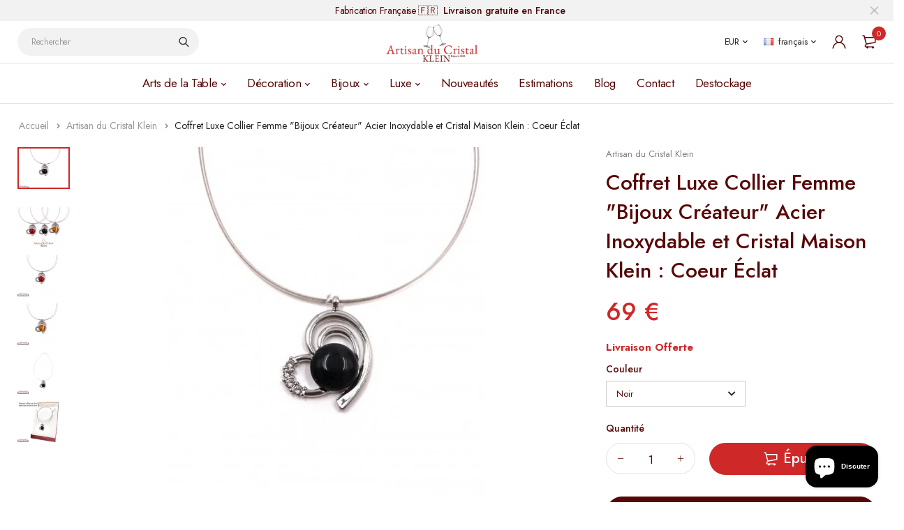

--- FILE ---
content_type: text/html; charset=utf-8
request_url: https://www.artisanducristal.com/products/collier-pendentif-cristal-noir
body_size: 46291
content:
<!DOCTYPE html>
<html class="no-js" lang="fr">

<head>
  <meta charset="UTF-8">
  <meta http-equiv="X-UA-Compatible" content="IE=edge,chrome=1">
  <meta name="viewport" content="width=device-width, initial-scale=1.0, maximum-scale=1.0, user-scalable=no" />
  <meta name="theme-color" content="#ce2828">

  <link rel="preconnect" href="https://cdn.shopify.com" crossorigin>
  <link rel="preconnect" href="https://fonts.shopify.com" crossorigin>
  <link rel="preconnect" href="https://monorail-edge.shopifysvc.com">

  
  <link href="https://fonts.googleapis.com/css2?family=Jost:ital,wght@0,100;0,200;0,300;0,400;0,500;0,600;0,700;0,800;0,900;1,100;1,200;1,300;1,400;1,500;1,600;1,700;1,800&display=swap" rel="stylesheet">
  

  
  
  


  
  
  <link rel="preload" as="font" href="//www.artisanducristal.com/cdn/fonts/poppins/poppins_n4.0ba78fa5af9b0e1a374041b3ceaadf0a43b41362.woff2" type="font/woff2" crossorigin><link rel="canonical" href="https://www.artisanducristal.com/products/collier-pendentif-cristal-noir">
  

  
<title>Coffret Luxe Collier Femme &quot;Bijoux Créateur&quot; Acier Inoxydable et Crist
&ndash; Artisan du Cristal KLEIN</title><meta name="description" content="Merveilleux Collier femme en acier inoxydable et cristal modèle : Coeur Éclat Modèle entièrement dessiné par la Maison Klein Artisan du Cristal, une pierre en cristal réalisé dans nos atelier, Coloré dans la masse. Une forme design en acier inoxydable. (Matériau qui ne s&#39;altère pas dans le temps et sans risque d&#39;allerg"><!-- /snippets/social-meta-tags.liquid -->




<meta property="og:site_name" content="Artisan du Cristal KLEIN">
<meta property="og:url" content="https://www.artisanducristal.com/products/collier-pendentif-cristal-noir">
<meta property="og:title" content="Coffret Luxe Collier Femme &quot;Bijoux Créateur&quot; Acier Inoxydable et Crist">
<meta property="og:type" content="product">
<meta property="og:description" content="Merveilleux Collier femme en acier inoxydable et cristal modèle : Coeur Éclat Modèle entièrement dessiné par la Maison Klein Artisan du Cristal, une pierre en cristal réalisé dans nos atelier, Coloré dans la masse. Une forme design en acier inoxydable. (Matériau qui ne s&#39;altère pas dans le temps et sans risque d&#39;allerg">

  <meta property="og:price:amount" content="69">
  <meta property="og:price:currency" content="EUR">

<meta property="og:image" content="http://www.artisanducristal.com/cdn/shop/files/Collier-Pendentif-Eclat-Coeur-3-Couleurs-Cristal-Acier-Klein-54120-BACCARAT-France-Profil_4e9fdc97-0df6-47a1-a53a-e626050c3382-718531_1200x1200.jpg?v=1724871485"><meta property="og:image" content="http://www.artisanducristal.com/cdn/shop/files/Collier-Pendentif-Eclat-Coeur-Noir-Cristal-Acier-Klein-54120-BACCARAT-France-Profil-239690_1200x1200.jpg?v=1724871485"><meta property="og:image" content="http://www.artisanducristal.com/cdn/shop/files/Collier-Pendentif-Coeur-Eclat-Rubis-Acier-klein-54120-BACCARAT-Profile-France_9d0a1034-8727-4953-ac79-9a3e278909d1-502292_1200x1200.jpg?v=1724871485">
<meta property="og:image:secure_url" content="https://www.artisanducristal.com/cdn/shop/files/Collier-Pendentif-Eclat-Coeur-3-Couleurs-Cristal-Acier-Klein-54120-BACCARAT-France-Profil_4e9fdc97-0df6-47a1-a53a-e626050c3382-718531_1200x1200.jpg?v=1724871485"><meta property="og:image:secure_url" content="https://www.artisanducristal.com/cdn/shop/files/Collier-Pendentif-Eclat-Coeur-Noir-Cristal-Acier-Klein-54120-BACCARAT-France-Profil-239690_1200x1200.jpg?v=1724871485"><meta property="og:image:secure_url" content="https://www.artisanducristal.com/cdn/shop/files/Collier-Pendentif-Coeur-Eclat-Rubis-Acier-klein-54120-BACCARAT-Profile-France_9d0a1034-8727-4953-ac79-9a3e278909d1-502292_1200x1200.jpg?v=1724871485">


<meta name="twitter:card" content="summary_large_image">
<meta name="twitter:title" content="Coffret Luxe Collier Femme &quot;Bijoux Créateur&quot; Acier Inoxydable et Crist">
<meta name="twitter:description" content="Merveilleux Collier femme en acier inoxydable et cristal modèle : Coeur Éclat Modèle entièrement dessiné par la Maison Klein Artisan du Cristal, une pierre en cristal réalisé dans nos atelier, Coloré dans la masse. Une forme design en acier inoxydable. (Matériau qui ne s&#39;altère pas dans le temps et sans risque d&#39;allerg">

  
<style data-shopify>:root {
    --color-primary: #ce2828;
    --color-primary-rgb: 206, 40, 40;
    --color-primary-dark: #560707;
    --color-secondary: #f7e8eb;
    --color-body: #560707;
    --color-alert: #b10001;
    --color-success: #82e0d5;
    --color-dark: #560707;
    --color-light: #f2f2f2;
    --color-grey: #999;
    --color-grey-rgb: 153, 153, 153;
    --color-border: #e1e1e1;
    --color-border-light: #eee;
    --color-border-dark: #444;
    --color-facebook: #3b5998;
    --color-twitter: #1da1f2;
    --color-linkedin: #0073b2;
    --color-email: #dd4b39;
    --color-google: #dd4b39;
    --color-pinterest: #bd081c;
    --color-reddit: #ff4107;
    --color-tumblr: #304e6c;
    --color-vk: #6383a8;
    --color-whatsapp: #3c8a38;
    --color-xing: #1a7576;
    --color-instagram: #3b6994;
    --color-paypal: #1a7576;

    --color-primary-lb7: #da4040;
    --color-primary-lb20: #e57777;
    --color-primary-lb50: #fef7f7;
    --color-primary-db7: #b02222;
    --color-grey-lb30: #e6e6e6;

    --color-secondary-lb7: #ffffff;
    --color-secondary-lb10: #ffffff;
    --color-secondary-db7: #eeced4;

    --color-alert-lb7: #d50001;
    --color-success-lb7: #9fe7df;
    --color-dark-lb7: #770a0a;--font-stack-first: 'Jost', sans-serif;--font-stack-second: 'Jost', sans-serif;--font-stack-third: Poppins, sans-serif;
    --soldout-img: url(//www.artisanducristal.com/cdn/shop/t/12/assets/sold_out.png?v=100801543270242495951719567788);
    --ps-defaultskin-img: url(//www.artisanducristal.com/cdn/shop/t/12/assets/ps-default-skin.png?v=115405504031309184941716517444);
    --ps-defaultskin-svg: url(//www.artisanducristal.com/cdn/shop/t/12/assets/ps-default-skin.svg?v=118181495713311880261716517444);
    --ps-preloader: url(//www.artisanducristal.com/cdn/shop/t/12/assets/ps-preloader.gif?v=77008736554601496081716517444);

    --border-radius: 55px;

    
  }

  @font-face{font-family:LineAwesome;src:url(//www.artisanducristal.com/cdn/shop/t/12/assets/line-awesome.eot?v=1.1.&v=31695316361125988431716517444);src:url(//www.artisanducristal.com/cdn/shop/t/12/assets/line-awesome.eot??v=1.1.%23iefix&v=31695316361125988431716517444) format("embedded-opentype"),url(//www.artisanducristal.com/cdn/shop/t/12/assets/line-awesome.woff2?v=1.1.&v=174919877857943416171716517444) format("woff2"),url(//www.artisanducristal.com/cdn/shop/t/12/assets/line-awesome.woff?v=1.1.&v=87146950172109960981716517444) format("woff"),url(//www.artisanducristal.com/cdn/shop/t/12/assets/line-awesome.ttf?v=1.1.&v=151060040140638498961716517444) format("truetype"),url(//www.artisanducristal.com/cdn/shop/t/12/assets/line-awesome.svg?v=1.1.%23fa&v=119437685898366552541716517444) format("svg");font-weight:400;font-style:normal}
  @media screen and (-webkit-min-device-pixel-ratio:0){@font-face{font-family:LineAwesome;src:url(//www.artisanducristal.com/cdn/shop/t/12/assets/line-awesome.svg?v=1.1.%23fa&v=119437685898366552541716517444) format("svg")}}

  @font-face{font-family:"Font Awesome 5 Brands";font-style:normal;font-weight:normal;font-display:auto;src:url(//www.artisanducristal.com/cdn/shop/t/12/assets/fa-brands-400.eot?v=101195961690094578421716517444);src:url(//www.artisanducristal.com/cdn/shop/t/12/assets/fa-brands-400.eot?%23iefix&v=101195961690094578421716517444) format("embedded-opentype"),url(//www.artisanducristal.com/cdn/shop/t/12/assets/fa-brands-400.woff2?v=44304571633839896721716517444) format("woff2"),url(//www.artisanducristal.com/cdn/shop/t/12/assets/fa-brands-400.woff?v=72560495744286668701716517444) format("woff"),url(//www.artisanducristal.com/cdn/shop/t/12/assets/fa-brands-400.ttf?v=153001578657139910271716517444) format("truetype"),url(//www.artisanducristal.com/cdn/shop/t/12/assets/fa-brands-400.svg%23fontawesome?3238) format("svg")}
  @font-face{font-family:"Font Awesome 5 Free";font-style:normal;font-weight:400;font-display:auto;src:url(//www.artisanducristal.com/cdn/shop/t/12/assets/fa-regular-400.eot?v=116137177111303773181716517444);src:url(//www.artisanducristal.com/cdn/shop/t/12/assets/fa-regular-400.eot?%23iefix&v=116137177111303773181716517444) format("embedded-opentype"),url(//www.artisanducristal.com/cdn/shop/t/12/assets/fa-regular-400.woff2?v=124727275891872613041716517444) format("woff2"),url(//www.artisanducristal.com/cdn/shop/t/12/assets/fa-regular-400.woff?v=171305702621079607561716517444) format("woff"),url(//www.artisanducristal.com/cdn/shop/t/12/assets/fa-regular-400.ttf?v=47073169148491185721716517444) format("truetype"),url(//www.artisanducristal.com/cdn/shop/t/12/assets/fa-regular-400.svg%23fontawesome?3238) format("svg")}
  @font-face{font-family:"Font Awesome 5 Free";font-style:normal;font-weight:900;font-display:auto;src:url(//www.artisanducristal.com/cdn/shop/t/12/assets/fa-solid-900.eot?v=123824777376635595301716517444);src:url(//www.artisanducristal.com/cdn/shop/t/12/assets/fa-solid-900.eot?%23iefix&v=123824777376635595301716517444) format("embedded-opentype"),url(//www.artisanducristal.com/cdn/shop/t/12/assets/fa-solid-900.woff2?v=142732431838986078751716517444) format("woff2"),url(//www.artisanducristal.com/cdn/shop/t/12/assets/fa-solid-900.woff?v=52465312539021087281716517444) format("woff"),url(//www.artisanducristal.com/cdn/shop/t/12/assets/fa-solid-900.ttf?v=133373312047225198231716517444) format("truetype"),url(//www.artisanducristal.com/cdn/shop/t/12/assets/fa-solid-900.svg%23fontawesome?3238) format("svg")}	  
  
  @font-face{font-family:'fastor-icons';src:url(//www.artisanducristal.com/cdn/shop/t/12/assets/fastor-icons.eot?70233707&v=111855059284042769611716517444);src:url(//www.artisanducristal.com/cdn/shop/t/12/assets/fastor-icons.eot?70233707%23iefix&v=111855059284042769611716517444) format("embedded-opentype"),url(//www.artisanducristal.com/cdn/shop/t/12/assets/fastor-icons.woff2?70233707&v=99779989161894220771716517444) format("woff2"),url(//www.artisanducristal.com/cdn/shop/t/12/assets/fastor-icons.woff?70233707&v=11981914284508399751716517444) format("woff"),url(//www.artisanducristal.com/cdn/shop/t/12/assets/fastor-icons.ttf?70233707&v=90630083239344109691716517444) format("truetype"),url(//www.artisanducristal.com/cdn/shop/t/12/assets/fastor-icons.svg?70233707%23fastor-icons&v=130584186162490643341716517444) format("svg");font-weight:normal;font-style:normal}
  @font-face{font-family:'fastor';src:url(//www.artisanducristal.com/cdn/shop/t/12/assets/fastor.eot?70233707&v=22802137241161394131716517444);src:url(//www.artisanducristal.com/cdn/shop/t/12/assets/fastor.eot?70233707%23iefix&v=22802137241161394131716517444) format("embedded-opentype"),url(//www.artisanducristal.com/cdn/shop/t/12/assets/fastor.woff2?70233707&v=132046698554951827741716517444) format("woff2"),url(//www.artisanducristal.com/cdn/shop/t/12/assets/fastor.woff?70233707&v=83774505055951707481716517444) format("woff"),url(//www.artisanducristal.com/cdn/shop/t/12/assets/fastor.ttf?70233707&v=33165590304734595201716517444) format("truetype"),url(//www.artisanducristal.com/cdn/shop/t/12/assets/fastor.svg?70233707%23fastor-icons&v=87983131105011964291716517444) format("svg");font-weight:normal;font-style:normal}
</style>

  <script type="application/ld+json">
{
    "@context": "https://schema.org",
    "@type": "BreadcrumbList",
    "itemListElement": [{
        "@type": "ListItem",
        "position": 1,
        "name": "Accueil",
        "item": "https://www.artisanducristal.com"
    },{
            "@type": "ListItem",
            "position": 2,
            "name": "Coffret Luxe Collier Femme \"Bijoux Créateur\" Acier Inoxydable et Cristal Maison Klein : Coeur Éclat",
            "item": "https://www.artisanducristal.com/products/collier-pendentif-cristal-noir"
        }]
}
</script>

    <script>
    window.performance.mark('debut:theme_stylesheet_loaded.start');

    var loadScriptAsync = function(lib){
        return new Promise((resolve, reject) => {
        if(lib.state == 1) {
            resolve('JS already loaded.');
            return;
        }

        var tag = document.createElement('script');
        tag.src = lib.src;
        tag.async = true;
        lib.state = 1;
        tag.onload = () => {
            resolve();
        };
        var firstScriptTag = document.getElementsByTagName('script')[0];
        firstScriptTag.parentNode.insertBefore(tag, firstScriptTag);
        });
    }
  </script>

  <link href="//www.artisanducristal.com/cdn/shop/t/12/assets/base.css?v=112868626526263879281716545049" rel="stylesheet" type="text/css" media="all" />
  
  <link href="//www.artisanducristal.com/cdn/shop/t/12/assets/vendors.css?v=43566792540183439681716517444" rel="stylesheet" type="text/css" media="all" />
  

  
  <link href="//www.artisanducristal.com/cdn/shop/t/12/assets/theme.css?v=131830231350484946151716517444" rel="stylesheet" type="text/css" media="all" />
  

  <link href="//www.artisanducristal.com/cdn/shop/t/12/assets/custom.css?v=57978547867967128341716547302" rel="stylesheet" type="text/css" media="all" />

  <style>
    
    
    @font-face {
  font-family: Poppins;
  font-weight: 400;
  font-style: normal;
  font-display: swap;
  src: url("//www.artisanducristal.com/cdn/fonts/poppins/poppins_n4.0ba78fa5af9b0e1a374041b3ceaadf0a43b41362.woff2") format("woff2"),
       url("//www.artisanducristal.com/cdn/fonts/poppins/poppins_n4.214741a72ff2596839fc9760ee7a770386cf16ca.woff") format("woff");
}

  </style>
  <style>
    .loading-overlay{position:fixed;top:0;right:0;bottom:0;left:0;transition:all .3s ease-in-out;background:#fff;opacity:1;visibility:visible;z-index:999999}.loaded>.loading-overlay{opacity:0;visibility:hidden}div.pldr-container{display:flex;justify-content:center;align-items:center;height:100%}div.pldr-container>div{width:10px;height:10px;border-radius:100%;margin:10px;background-image:linear-gradient(145deg,rgba(255,255,255,.5) 0,rgba(0,0,0,0) 100%);animation:pldr-bounce 1.5s .25s linear infinite}div.pldr-container>div.pldr-first{background-color:var(--color-primary)}div.pldr-container>div.pldr-second{background-color:var(--color-primary-lb7);animation-delay:.1s}div.pldr-container>div.pldr-third{background-color:var(--color-grey);animation-delay:.2s}div.pldr-container>div.pldr-fourth{background-color:var(--color-dark);animation-delay:.3s}@keyframes pldr-bounce{0%,100%,50%{transform:scale(1);filter:blur(0)}25%{transform:scale(.6);filter:blur(1px)}75%{filter:blur(1px);transform:scale(1.4)}}
  </style>
  <script>
    var theme = {
      breakpoints: {
        medium: 750,
        large: 990,
        widescreen: 1400
      },
      strings: {
        onlyLeft:"Plus que {{ count }} en stock ",
        addToCart: "Ajouter au panier",
        addToCartType: "Ajouter au panier",
        soldOut: "Épuisé",
        unavailable: "Non disponible",
        inStock: "En Stock",
        regularPrice: "Prix normal",
        salePrice: "Prix réduit",
        sale: "En promotion",
        fromLowestPrice: "à partir de [price]",
        vendor: "Distributeur",
        showMore: "Afficher plus",
        showLess: "Afficher moins",
        searchFor: "Rechercher",
        searchSubmit: "Rechercher",
        searchMore: "Continuer la recherche ...",
        addressError: "Une erreur s\u0026#39;est produite dans la recherche de cette adresse",
        addressNoResults: "Aucun résultat pour cette adresse",
        addressQueryLimit: "Vous avez dépassé la limite d'utilisation de l'API de Google. Pensez à mettre à niveau vers un \u003ca href=\"https:\/\/developers.google.com\/maps\/premium\/usage-limits\"\u003eforfait premium\u003c\/a\u003e.",
        authError: "Une erreur s'est produite lors de l'authentification de votre compte Google Maps.",
        newWindow: "S\u0026#39;ouvre dans une nouvelle fenêtre.",
        external: "Ouvre un site externe.",
        newWindowExternal: "Ouvre un site externe dans une nouvelle fenêtre.",
        removeLabel: "Supprimer [product]",
        update: "Mettre à jour",
        quantity: "Quantité",
        discountedTotal: "Total après réduction",
        regularTotal: "Total avant réduction",
        priceColumn: "Voir les détails de la réduction dans la colonne Prix.",
        quantityMinimumMessage: "La quantité doit être supérieure ou égale à 1",
        cartEmpty: "Votre panier est vide.",
        cartError: "Une erreur est survenue lors de l’actualisation de votre panier. Essayez de nouveau s’il vous plaît.",
        cartSuccess: "Ajouté avec succès",
        cartView: "Voir le panier",
        removedItemMessage: "\u003cspan class=\"cart__removed-product-details\"\u003e([quantity]) [link]\u003c\/span\u003e supprimé(s) de votre panier.",
        unitPrice: "Prix unitaire",
        unitPriceSeparator: "par",
        oneCartCount: "1 article",
        otherCartCount: "[count] article",
        quantityLabel: "Quantité : [count]",
        products: "Produits",
        loading: "Chargement",
        number_of_results: "[result_number] sur [results_count]",
        number_of_results_found: "[results_count] résultats trouvés",
        one_result_found: "1 résultat trouvé",
        compareLimit:"",
        wishlistAdded:"",
        wishlistRemoved:"",
        groupedProductsAdded:"Ajouter ce produit au panier",
        rateStartAt:"",
        doNotShip:"Cette destination n\u0026#39;est pas disponible. Envoyez-nous un mail",
        errorCountry:"Erreur : pays non disponible. Envoyez-nous un mail"},
      moneyFormat: "{{ amount_no_decimals }} €",
      moneyFormatWithCurrency: "{{ amount_no_decimals }} €",
      settings: {
        currencySymbol:"€",
        predictiveSearchEnabled: true,
        predictiveSearchShowPrice: true,
        predictiveSearchShowVendor: true
      },
      addToCartType: "minicart",
      stylesheet: "//www.artisanducristal.com/cdn/shop/t/12/assets/base.css?v=112868626526263879281716545049",
      libs: {
        psearch: {
          src: "//www.artisanducristal.com/cdn/shop/t/12/assets/ll.prs.js?v=183626256303010807671716517444",
          state: 0
        }
      } 
    }

    document.documentElement.className = document.documentElement.className.replace('no-js', 'js');
  </script><script type="text/javascript">
    var roar_api = {
      main_info: {
        theme_id: '18389593',
        owner_email: 'valery@artisanducristal.com',
        shop: 'artisan-du-cristal.myshopify.com',
        domain: 'artisan-du-cristal.myshopify.com',
        rdomain: 'www.artisanducristal.com',
        license: 'vosltwpznrstorsmuvpumlkzvupkqqtku'
      }
    };
  </script><script src="//www.artisanducristal.com/cdn/shop/t/12/assets/vendors.js?v=21241798146408968031716517444" defer="defer"></script>
  
  
  <script src="//www.artisanducristal.com/cdn/shop/t/12/assets/photoswipe.min.js?v=177357196404971690221716517444" defer="defer"></script>
  <script src="//www.artisanducristal.com/cdn/shop/t/12/assets/photoswipe-ui-default.min.js?v=97623706128145982451716517444" defer="defer"></script>
  

  
  <script src="//www.artisanducristal.com/cdn/shop/t/12/assets/sticky.min.js?v=139376226868247282041716517444" defer="defer"></script>
  
  <script src="//www.artisanducristal.com/cdn/shop/t/12/assets/lazysizes.js?v=63098554868324070131716517444" defer="defer"></script>
  <script src="//www.artisanducristal.com/cdn/shop/t/12/assets/theme.min.js?v=79092229454740384491717126535" defer="defer"></script>

  <script type="text/javascript">
    if (window.MSInputMethodContext && document.documentMode) {
      var scripts = document.getElementsByTagName('script')[0];
      var polyfill = document.createElement("script");
      polyfill.defer = true;
      polyfill.src = "//www.artisanducristal.com/cdn/shop/t/12/assets/ie11CustomProperties.min.js?v=146208399201472936201716517444";

      scripts.parentNode.insertBefore(polyfill, scripts);
    }
  </script>

  <script>window.performance && window.performance.mark && window.performance.mark('shopify.content_for_header.start');</script><meta name="google-site-verification" content="LdoQdxV2caUfCJ8GK0Cb8TnP1i_FDz2GQUU9ziDZAdU">
<meta name="google-site-verification" content="9unvUUUEFa-zcI0YHDXjp60rl2GhrriXRFqQC8Vf2Uc">
<meta name="google-site-verification" content="LdoQdxV2caUfCJ8GK0Cb8TnP1i_FDz2GQUU9ziDZAdU">
<meta id="shopify-digital-wallet" name="shopify-digital-wallet" content="/15170366/digital_wallets/dialog">
<meta name="shopify-checkout-api-token" content="27ae5ac4791a11fc4fb904c8ee5b7eb6">
<meta id="in-context-paypal-metadata" data-shop-id="15170366" data-venmo-supported="false" data-environment="production" data-locale="fr_FR" data-paypal-v4="true" data-currency="EUR">
<link rel="alternate" hreflang="x-default" href="https://www.artisanducristal.com/products/collier-pendentif-cristal-noir">
<link rel="alternate" hreflang="fr" href="https://www.artisanducristal.com/products/collier-pendentif-cristal-noir">
<link rel="alternate" hreflang="en" href="https://www.artisanducristal.com/en/products/collier-pendentif-cristal-noir">
<link rel="alternate" hreflang="fr-US" href="https://www.artisanducristal.com/fr-us/products/collier-pendentif-cristal-noir">
<link rel="alternate" hreflang="en-US" href="https://www.artisanducristal.com/en-us/products/collier-pendentif-cristal-noir">
<link rel="alternate" type="application/json+oembed" href="https://www.artisanducristal.com/products/collier-pendentif-cristal-noir.oembed">
<script async="async" src="/checkouts/internal/preloads.js?locale=fr-FR"></script>
<script id="shopify-features" type="application/json">{"accessToken":"27ae5ac4791a11fc4fb904c8ee5b7eb6","betas":["rich-media-storefront-analytics"],"domain":"www.artisanducristal.com","predictiveSearch":true,"shopId":15170366,"locale":"fr"}</script>
<script>var Shopify = Shopify || {};
Shopify.shop = "artisan-du-cristal.myshopify.com";
Shopify.locale = "fr";
Shopify.currency = {"active":"EUR","rate":"1.0"};
Shopify.country = "FR";
Shopify.theme = {"name":"Fastor v5.2.5 skin02 - Hn + Description SEO","id":161554497863,"schema_name":"Fastor","schema_version":"5.2.5","theme_store_id":null,"role":"main"};
Shopify.theme.handle = "null";
Shopify.theme.style = {"id":null,"handle":null};
Shopify.cdnHost = "www.artisanducristal.com/cdn";
Shopify.routes = Shopify.routes || {};
Shopify.routes.root = "/";</script>
<script type="module">!function(o){(o.Shopify=o.Shopify||{}).modules=!0}(window);</script>
<script>!function(o){function n(){var o=[];function n(){o.push(Array.prototype.slice.apply(arguments))}return n.q=o,n}var t=o.Shopify=o.Shopify||{};t.loadFeatures=n(),t.autoloadFeatures=n()}(window);</script>
<script id="shop-js-analytics" type="application/json">{"pageType":"product"}</script>
<script defer="defer" async type="module" src="//www.artisanducristal.com/cdn/shopifycloud/shop-js/modules/v2/client.init-shop-cart-sync_C7zOiP7n.fr.esm.js"></script>
<script defer="defer" async type="module" src="//www.artisanducristal.com/cdn/shopifycloud/shop-js/modules/v2/chunk.common_CSlijhlg.esm.js"></script>
<script type="module">
  await import("//www.artisanducristal.com/cdn/shopifycloud/shop-js/modules/v2/client.init-shop-cart-sync_C7zOiP7n.fr.esm.js");
await import("//www.artisanducristal.com/cdn/shopifycloud/shop-js/modules/v2/chunk.common_CSlijhlg.esm.js");

  window.Shopify.SignInWithShop?.initShopCartSync?.({"fedCMEnabled":true,"windoidEnabled":true});

</script>
<script>(function() {
  var isLoaded = false;
  function asyncLoad() {
    if (isLoaded) return;
    isLoaded = true;
    var urls = ["https:\/\/chimpstatic.com\/mcjs-connected\/js\/users\/57320c0c4a4c1847791993150\/2e28244325b38cb1892d7078b.js?shop=artisan-du-cristal.myshopify.com","https:\/\/www.paypal.com\/tagmanager\/pptm.js?id=bafbd091-eb11-4f27-8e14-29cd20e20cc4\u0026shop=artisan-du-cristal.myshopify.com","https:\/\/maps.boxtal.com\/api\/v2\/maps-shopify\/script.js?shop=artisan-du-cristal.myshopify.com"];
    for (var i = 0; i < urls.length; i++) {
      var s = document.createElement('script');
      s.type = 'text/javascript';
      s.async = true;
      s.src = urls[i];
      var x = document.getElementsByTagName('script')[0];
      x.parentNode.insertBefore(s, x);
    }
  };
  if(window.attachEvent) {
    window.attachEvent('onload', asyncLoad);
  } else {
    window.addEventListener('load', asyncLoad, false);
  }
})();</script>
<script id="__st">var __st={"a":15170366,"offset":3600,"reqid":"209de1ed-4e7b-45ad-b6fd-72fb388150d0-1768504060","pageurl":"www.artisanducristal.com\/products\/collier-pendentif-cristal-noir","u":"b5ca4d960bdc","p":"product","rtyp":"product","rid":4650145579102};</script>
<script>window.ShopifyPaypalV4VisibilityTracking = true;</script>
<script id="captcha-bootstrap">!function(){'use strict';const t='contact',e='account',n='new_comment',o=[[t,t],['blogs',n],['comments',n],[t,'customer']],c=[[e,'customer_login'],[e,'guest_login'],[e,'recover_customer_password'],[e,'create_customer']],r=t=>t.map((([t,e])=>`form[action*='/${t}']:not([data-nocaptcha='true']) input[name='form_type'][value='${e}']`)).join(','),a=t=>()=>t?[...document.querySelectorAll(t)].map((t=>t.form)):[];function s(){const t=[...o],e=r(t);return a(e)}const i='password',u='form_key',d=['recaptcha-v3-token','g-recaptcha-response','h-captcha-response',i],f=()=>{try{return window.sessionStorage}catch{return}},m='__shopify_v',_=t=>t.elements[u];function p(t,e,n=!1){try{const o=window.sessionStorage,c=JSON.parse(o.getItem(e)),{data:r}=function(t){const{data:e,action:n}=t;return t[m]||n?{data:e,action:n}:{data:t,action:n}}(c);for(const[e,n]of Object.entries(r))t.elements[e]&&(t.elements[e].value=n);n&&o.removeItem(e)}catch(o){console.error('form repopulation failed',{error:o})}}const l='form_type',E='cptcha';function T(t){t.dataset[E]=!0}const w=window,h=w.document,L='Shopify',v='ce_forms',y='captcha';let A=!1;((t,e)=>{const n=(g='f06e6c50-85a8-45c8-87d0-21a2b65856fe',I='https://cdn.shopify.com/shopifycloud/storefront-forms-hcaptcha/ce_storefront_forms_captcha_hcaptcha.v1.5.2.iife.js',D={infoText:'Protégé par hCaptcha',privacyText:'Confidentialité',termsText:'Conditions'},(t,e,n)=>{const o=w[L][v],c=o.bindForm;if(c)return c(t,g,e,D).then(n);var r;o.q.push([[t,g,e,D],n]),r=I,A||(h.body.append(Object.assign(h.createElement('script'),{id:'captcha-provider',async:!0,src:r})),A=!0)});var g,I,D;w[L]=w[L]||{},w[L][v]=w[L][v]||{},w[L][v].q=[],w[L][y]=w[L][y]||{},w[L][y].protect=function(t,e){n(t,void 0,e),T(t)},Object.freeze(w[L][y]),function(t,e,n,w,h,L){const[v,y,A,g]=function(t,e,n){const i=e?o:[],u=t?c:[],d=[...i,...u],f=r(d),m=r(i),_=r(d.filter((([t,e])=>n.includes(e))));return[a(f),a(m),a(_),s()]}(w,h,L),I=t=>{const e=t.target;return e instanceof HTMLFormElement?e:e&&e.form},D=t=>v().includes(t);t.addEventListener('submit',(t=>{const e=I(t);if(!e)return;const n=D(e)&&!e.dataset.hcaptchaBound&&!e.dataset.recaptchaBound,o=_(e),c=g().includes(e)&&(!o||!o.value);(n||c)&&t.preventDefault(),c&&!n&&(function(t){try{if(!f())return;!function(t){const e=f();if(!e)return;const n=_(t);if(!n)return;const o=n.value;o&&e.removeItem(o)}(t);const e=Array.from(Array(32),(()=>Math.random().toString(36)[2])).join('');!function(t,e){_(t)||t.append(Object.assign(document.createElement('input'),{type:'hidden',name:u})),t.elements[u].value=e}(t,e),function(t,e){const n=f();if(!n)return;const o=[...t.querySelectorAll(`input[type='${i}']`)].map((({name:t})=>t)),c=[...d,...o],r={};for(const[a,s]of new FormData(t).entries())c.includes(a)||(r[a]=s);n.setItem(e,JSON.stringify({[m]:1,action:t.action,data:r}))}(t,e)}catch(e){console.error('failed to persist form',e)}}(e),e.submit())}));const S=(t,e)=>{t&&!t.dataset[E]&&(n(t,e.some((e=>e===t))),T(t))};for(const o of['focusin','change'])t.addEventListener(o,(t=>{const e=I(t);D(e)&&S(e,y())}));const B=e.get('form_key'),M=e.get(l),P=B&&M;t.addEventListener('DOMContentLoaded',(()=>{const t=y();if(P)for(const e of t)e.elements[l].value===M&&p(e,B);[...new Set([...A(),...v().filter((t=>'true'===t.dataset.shopifyCaptcha))])].forEach((e=>S(e,t)))}))}(h,new URLSearchParams(w.location.search),n,t,e,['guest_login'])})(!0,!0)}();</script>
<script integrity="sha256-4kQ18oKyAcykRKYeNunJcIwy7WH5gtpwJnB7kiuLZ1E=" data-source-attribution="shopify.loadfeatures" defer="defer" src="//www.artisanducristal.com/cdn/shopifycloud/storefront/assets/storefront/load_feature-a0a9edcb.js" crossorigin="anonymous"></script>
<script data-source-attribution="shopify.dynamic_checkout.dynamic.init">var Shopify=Shopify||{};Shopify.PaymentButton=Shopify.PaymentButton||{isStorefrontPortableWallets:!0,init:function(){window.Shopify.PaymentButton.init=function(){};var t=document.createElement("script");t.src="https://www.artisanducristal.com/cdn/shopifycloud/portable-wallets/latest/portable-wallets.fr.js",t.type="module",document.head.appendChild(t)}};
</script>
<script data-source-attribution="shopify.dynamic_checkout.buyer_consent">
  function portableWalletsHideBuyerConsent(e){var t=document.getElementById("shopify-buyer-consent"),n=document.getElementById("shopify-subscription-policy-button");t&&n&&(t.classList.add("hidden"),t.setAttribute("aria-hidden","true"),n.removeEventListener("click",e))}function portableWalletsShowBuyerConsent(e){var t=document.getElementById("shopify-buyer-consent"),n=document.getElementById("shopify-subscription-policy-button");t&&n&&(t.classList.remove("hidden"),t.removeAttribute("aria-hidden"),n.addEventListener("click",e))}window.Shopify?.PaymentButton&&(window.Shopify.PaymentButton.hideBuyerConsent=portableWalletsHideBuyerConsent,window.Shopify.PaymentButton.showBuyerConsent=portableWalletsShowBuyerConsent);
</script>
<script>
  function portableWalletsCleanup(e){e&&e.src&&console.error("Failed to load portable wallets script "+e.src);var t=document.querySelectorAll("shopify-accelerated-checkout .shopify-payment-button__skeleton, shopify-accelerated-checkout-cart .wallet-cart-button__skeleton"),e=document.getElementById("shopify-buyer-consent");for(let e=0;e<t.length;e++)t[e].remove();e&&e.remove()}function portableWalletsNotLoadedAsModule(e){e instanceof ErrorEvent&&"string"==typeof e.message&&e.message.includes("import.meta")&&"string"==typeof e.filename&&e.filename.includes("portable-wallets")&&(window.removeEventListener("error",portableWalletsNotLoadedAsModule),window.Shopify.PaymentButton.failedToLoad=e,"loading"===document.readyState?document.addEventListener("DOMContentLoaded",window.Shopify.PaymentButton.init):window.Shopify.PaymentButton.init())}window.addEventListener("error",portableWalletsNotLoadedAsModule);
</script>

<script type="module" src="https://www.artisanducristal.com/cdn/shopifycloud/portable-wallets/latest/portable-wallets.fr.js" onError="portableWalletsCleanup(this)" crossorigin="anonymous"></script>
<script nomodule>
  document.addEventListener("DOMContentLoaded", portableWalletsCleanup);
</script>

<link id="shopify-accelerated-checkout-styles" rel="stylesheet" media="screen" href="https://www.artisanducristal.com/cdn/shopifycloud/portable-wallets/latest/accelerated-checkout-backwards-compat.css" crossorigin="anonymous">
<style id="shopify-accelerated-checkout-cart">
        #shopify-buyer-consent {
  margin-top: 1em;
  display: inline-block;
  width: 100%;
}

#shopify-buyer-consent.hidden {
  display: none;
}

#shopify-subscription-policy-button {
  background: none;
  border: none;
  padding: 0;
  text-decoration: underline;
  font-size: inherit;
  cursor: pointer;
}

#shopify-subscription-policy-button::before {
  box-shadow: none;
}

      </style>

<script>window.performance && window.performance.mark && window.performance.mark('shopify.content_for_header.end');</script>
<!-- BEGIN app block: shopify://apps/consentmo-gdpr/blocks/gdpr_cookie_consent/4fbe573f-a377-4fea-9801-3ee0858cae41 -->


<!-- END app block --><!-- BEGIN app block: shopify://apps/optimonk-popup-cro-a-b-test/blocks/app-embed/0b488be1-fc0a-4fe6-8793-f2bef383dba8 -->
<script async src="https://onsite.optimonk.com/script.js?account=248800&origin=shopify-app-embed-block"></script>




<!-- END app block --><script src="https://cdn.shopify.com/extensions/7bc9bb47-adfa-4267-963e-cadee5096caf/inbox-1252/assets/inbox-chat-loader.js" type="text/javascript" defer="defer"></script>
<script src="https://cdn.shopify.com/extensions/019bc239-cb78-70b3-9048-b4bf2f33dcf7/consentmo-gdpr-573/assets/consentmo_cookie_consent.js" type="text/javascript" defer="defer"></script>
<script src="https://cdn.shopify.com/extensions/cfc76123-b24f-4e9a-a1dc-585518796af7/forms-2294/assets/shopify-forms-loader.js" type="text/javascript" defer="defer"></script>
<link href="https://monorail-edge.shopifysvc.com" rel="dns-prefetch">
<script>(function(){if ("sendBeacon" in navigator && "performance" in window) {try {var session_token_from_headers = performance.getEntriesByType('navigation')[0].serverTiming.find(x => x.name == '_s').description;} catch {var session_token_from_headers = undefined;}var session_cookie_matches = document.cookie.match(/_shopify_s=([^;]*)/);var session_token_from_cookie = session_cookie_matches && session_cookie_matches.length === 2 ? session_cookie_matches[1] : "";var session_token = session_token_from_headers || session_token_from_cookie || "";function handle_abandonment_event(e) {var entries = performance.getEntries().filter(function(entry) {return /monorail-edge.shopifysvc.com/.test(entry.name);});if (!window.abandonment_tracked && entries.length === 0) {window.abandonment_tracked = true;var currentMs = Date.now();var navigation_start = performance.timing.navigationStart;var payload = {shop_id: 15170366,url: window.location.href,navigation_start,duration: currentMs - navigation_start,session_token,page_type: "product"};window.navigator.sendBeacon("https://monorail-edge.shopifysvc.com/v1/produce", JSON.stringify({schema_id: "online_store_buyer_site_abandonment/1.1",payload: payload,metadata: {event_created_at_ms: currentMs,event_sent_at_ms: currentMs}}));}}window.addEventListener('pagehide', handle_abandonment_event);}}());</script>
<script id="web-pixels-manager-setup">(function e(e,d,r,n,o){if(void 0===o&&(o={}),!Boolean(null===(a=null===(i=window.Shopify)||void 0===i?void 0:i.analytics)||void 0===a?void 0:a.replayQueue)){var i,a;window.Shopify=window.Shopify||{};var t=window.Shopify;t.analytics=t.analytics||{};var s=t.analytics;s.replayQueue=[],s.publish=function(e,d,r){return s.replayQueue.push([e,d,r]),!0};try{self.performance.mark("wpm:start")}catch(e){}var l=function(){var e={modern:/Edge?\/(1{2}[4-9]|1[2-9]\d|[2-9]\d{2}|\d{4,})\.\d+(\.\d+|)|Firefox\/(1{2}[4-9]|1[2-9]\d|[2-9]\d{2}|\d{4,})\.\d+(\.\d+|)|Chrom(ium|e)\/(9{2}|\d{3,})\.\d+(\.\d+|)|(Maci|X1{2}).+ Version\/(15\.\d+|(1[6-9]|[2-9]\d|\d{3,})\.\d+)([,.]\d+|)( \(\w+\)|)( Mobile\/\w+|) Safari\/|Chrome.+OPR\/(9{2}|\d{3,})\.\d+\.\d+|(CPU[ +]OS|iPhone[ +]OS|CPU[ +]iPhone|CPU IPhone OS|CPU iPad OS)[ +]+(15[._]\d+|(1[6-9]|[2-9]\d|\d{3,})[._]\d+)([._]\d+|)|Android:?[ /-](13[3-9]|1[4-9]\d|[2-9]\d{2}|\d{4,})(\.\d+|)(\.\d+|)|Android.+Firefox\/(13[5-9]|1[4-9]\d|[2-9]\d{2}|\d{4,})\.\d+(\.\d+|)|Android.+Chrom(ium|e)\/(13[3-9]|1[4-9]\d|[2-9]\d{2}|\d{4,})\.\d+(\.\d+|)|SamsungBrowser\/([2-9]\d|\d{3,})\.\d+/,legacy:/Edge?\/(1[6-9]|[2-9]\d|\d{3,})\.\d+(\.\d+|)|Firefox\/(5[4-9]|[6-9]\d|\d{3,})\.\d+(\.\d+|)|Chrom(ium|e)\/(5[1-9]|[6-9]\d|\d{3,})\.\d+(\.\d+|)([\d.]+$|.*Safari\/(?![\d.]+ Edge\/[\d.]+$))|(Maci|X1{2}).+ Version\/(10\.\d+|(1[1-9]|[2-9]\d|\d{3,})\.\d+)([,.]\d+|)( \(\w+\)|)( Mobile\/\w+|) Safari\/|Chrome.+OPR\/(3[89]|[4-9]\d|\d{3,})\.\d+\.\d+|(CPU[ +]OS|iPhone[ +]OS|CPU[ +]iPhone|CPU IPhone OS|CPU iPad OS)[ +]+(10[._]\d+|(1[1-9]|[2-9]\d|\d{3,})[._]\d+)([._]\d+|)|Android:?[ /-](13[3-9]|1[4-9]\d|[2-9]\d{2}|\d{4,})(\.\d+|)(\.\d+|)|Mobile Safari.+OPR\/([89]\d|\d{3,})\.\d+\.\d+|Android.+Firefox\/(13[5-9]|1[4-9]\d|[2-9]\d{2}|\d{4,})\.\d+(\.\d+|)|Android.+Chrom(ium|e)\/(13[3-9]|1[4-9]\d|[2-9]\d{2}|\d{4,})\.\d+(\.\d+|)|Android.+(UC? ?Browser|UCWEB|U3)[ /]?(15\.([5-9]|\d{2,})|(1[6-9]|[2-9]\d|\d{3,})\.\d+)\.\d+|SamsungBrowser\/(5\.\d+|([6-9]|\d{2,})\.\d+)|Android.+MQ{2}Browser\/(14(\.(9|\d{2,})|)|(1[5-9]|[2-9]\d|\d{3,})(\.\d+|))(\.\d+|)|K[Aa][Ii]OS\/(3\.\d+|([4-9]|\d{2,})\.\d+)(\.\d+|)/},d=e.modern,r=e.legacy,n=navigator.userAgent;return n.match(d)?"modern":n.match(r)?"legacy":"unknown"}(),u="modern"===l?"modern":"legacy",c=(null!=n?n:{modern:"",legacy:""})[u],f=function(e){return[e.baseUrl,"/wpm","/b",e.hashVersion,"modern"===e.buildTarget?"m":"l",".js"].join("")}({baseUrl:d,hashVersion:r,buildTarget:u}),m=function(e){var d=e.version,r=e.bundleTarget,n=e.surface,o=e.pageUrl,i=e.monorailEndpoint;return{emit:function(e){var a=e.status,t=e.errorMsg,s=(new Date).getTime(),l=JSON.stringify({metadata:{event_sent_at_ms:s},events:[{schema_id:"web_pixels_manager_load/3.1",payload:{version:d,bundle_target:r,page_url:o,status:a,surface:n,error_msg:t},metadata:{event_created_at_ms:s}}]});if(!i)return console&&console.warn&&console.warn("[Web Pixels Manager] No Monorail endpoint provided, skipping logging."),!1;try{return self.navigator.sendBeacon.bind(self.navigator)(i,l)}catch(e){}var u=new XMLHttpRequest;try{return u.open("POST",i,!0),u.setRequestHeader("Content-Type","text/plain"),u.send(l),!0}catch(e){return console&&console.warn&&console.warn("[Web Pixels Manager] Got an unhandled error while logging to Monorail."),!1}}}}({version:r,bundleTarget:l,surface:e.surface,pageUrl:self.location.href,monorailEndpoint:e.monorailEndpoint});try{o.browserTarget=l,function(e){var d=e.src,r=e.async,n=void 0===r||r,o=e.onload,i=e.onerror,a=e.sri,t=e.scriptDataAttributes,s=void 0===t?{}:t,l=document.createElement("script"),u=document.querySelector("head"),c=document.querySelector("body");if(l.async=n,l.src=d,a&&(l.integrity=a,l.crossOrigin="anonymous"),s)for(var f in s)if(Object.prototype.hasOwnProperty.call(s,f))try{l.dataset[f]=s[f]}catch(e){}if(o&&l.addEventListener("load",o),i&&l.addEventListener("error",i),u)u.appendChild(l);else{if(!c)throw new Error("Did not find a head or body element to append the script");c.appendChild(l)}}({src:f,async:!0,onload:function(){if(!function(){var e,d;return Boolean(null===(d=null===(e=window.Shopify)||void 0===e?void 0:e.analytics)||void 0===d?void 0:d.initialized)}()){var d=window.webPixelsManager.init(e)||void 0;if(d){var r=window.Shopify.analytics;r.replayQueue.forEach((function(e){var r=e[0],n=e[1],o=e[2];d.publishCustomEvent(r,n,o)})),r.replayQueue=[],r.publish=d.publishCustomEvent,r.visitor=d.visitor,r.initialized=!0}}},onerror:function(){return m.emit({status:"failed",errorMsg:"".concat(f," has failed to load")})},sri:function(e){var d=/^sha384-[A-Za-z0-9+/=]+$/;return"string"==typeof e&&d.test(e)}(c)?c:"",scriptDataAttributes:o}),m.emit({status:"loading"})}catch(e){m.emit({status:"failed",errorMsg:(null==e?void 0:e.message)||"Unknown error"})}}})({shopId: 15170366,storefrontBaseUrl: "https://www.artisanducristal.com",extensionsBaseUrl: "https://extensions.shopifycdn.com/cdn/shopifycloud/web-pixels-manager",monorailEndpoint: "https://monorail-edge.shopifysvc.com/unstable/produce_batch",surface: "storefront-renderer",enabledBetaFlags: ["2dca8a86"],webPixelsConfigList: [{"id":"1643675975","configuration":"{\"accountID\":\"248800\"}","eventPayloadVersion":"v1","runtimeContext":"STRICT","scriptVersion":"e9702cc0fbdd9453d46c7ca8e2f5a5f4","type":"APP","apiClientId":956606,"privacyPurposes":[],"dataSharingAdjustments":{"protectedCustomerApprovalScopes":["read_customer_personal_data"]}},{"id":"987496775","configuration":"{\"config\":\"{\\\"pixel_id\\\":\\\"G-S95S3EEVY6\\\",\\\"target_country\\\":\\\"FR\\\",\\\"gtag_events\\\":[{\\\"type\\\":\\\"begin_checkout\\\",\\\"action_label\\\":\\\"G-S95S3EEVY6\\\"},{\\\"type\\\":\\\"search\\\",\\\"action_label\\\":\\\"G-S95S3EEVY6\\\"},{\\\"type\\\":\\\"view_item\\\",\\\"action_label\\\":[\\\"G-S95S3EEVY6\\\",\\\"MC-JV3T1952NG\\\"]},{\\\"type\\\":\\\"purchase\\\",\\\"action_label\\\":[\\\"G-S95S3EEVY6\\\",\\\"MC-JV3T1952NG\\\"]},{\\\"type\\\":\\\"page_view\\\",\\\"action_label\\\":[\\\"G-S95S3EEVY6\\\",\\\"MC-JV3T1952NG\\\"]},{\\\"type\\\":\\\"add_payment_info\\\",\\\"action_label\\\":\\\"G-S95S3EEVY6\\\"},{\\\"type\\\":\\\"add_to_cart\\\",\\\"action_label\\\":\\\"G-S95S3EEVY6\\\"}],\\\"enable_monitoring_mode\\\":false}\"}","eventPayloadVersion":"v1","runtimeContext":"OPEN","scriptVersion":"b2a88bafab3e21179ed38636efcd8a93","type":"APP","apiClientId":1780363,"privacyPurposes":[],"dataSharingAdjustments":{"protectedCustomerApprovalScopes":["read_customer_address","read_customer_email","read_customer_name","read_customer_personal_data","read_customer_phone"]}},{"id":"318374215","configuration":"{\"pixel_id\":\"1827757010813026\",\"pixel_type\":\"facebook_pixel\",\"metaapp_system_user_token\":\"-\"}","eventPayloadVersion":"v1","runtimeContext":"OPEN","scriptVersion":"ca16bc87fe92b6042fbaa3acc2fbdaa6","type":"APP","apiClientId":2329312,"privacyPurposes":["ANALYTICS","MARKETING","SALE_OF_DATA"],"dataSharingAdjustments":{"protectedCustomerApprovalScopes":["read_customer_address","read_customer_email","read_customer_name","read_customer_personal_data","read_customer_phone"]}},{"id":"173080903","eventPayloadVersion":"v1","runtimeContext":"LAX","scriptVersion":"1","type":"CUSTOM","privacyPurposes":["ANALYTICS"],"name":"Google Analytics tag (migrated)"},{"id":"shopify-app-pixel","configuration":"{}","eventPayloadVersion":"v1","runtimeContext":"STRICT","scriptVersion":"0450","apiClientId":"shopify-pixel","type":"APP","privacyPurposes":["ANALYTICS","MARKETING"]},{"id":"shopify-custom-pixel","eventPayloadVersion":"v1","runtimeContext":"LAX","scriptVersion":"0450","apiClientId":"shopify-pixel","type":"CUSTOM","privacyPurposes":["ANALYTICS","MARKETING"]}],isMerchantRequest: false,initData: {"shop":{"name":"Artisan du Cristal KLEIN","paymentSettings":{"currencyCode":"EUR"},"myshopifyDomain":"artisan-du-cristal.myshopify.com","countryCode":"FR","storefrontUrl":"https:\/\/www.artisanducristal.com"},"customer":null,"cart":null,"checkout":null,"productVariants":[{"price":{"amount":69.0,"currencyCode":"EUR"},"product":{"title":"Coffret Luxe Collier Femme \"Bijoux Créateur\" Acier Inoxydable et Cristal Maison Klein : Coeur Éclat","vendor":"Artisan du Cristal Klein","id":"4650145579102","untranslatedTitle":"Coffret Luxe Collier Femme \"Bijoux Créateur\" Acier Inoxydable et Cristal Maison Klein : Coeur Éclat","url":"\/products\/collier-pendentif-cristal-noir","type":"Bijoux"},"id":"43172172136635","image":{"src":"\/\/www.artisanducristal.com\/cdn\/shop\/files\/Collier-Pendentif-Eclat-Coeur-Noir-Cristal-Acier-Klein-54120-BACCARAT-France-Profil-239690.jpg?v=1724871485"},"sku":"collier acier coeur noir","title":"Noir","untranslatedTitle":"Noir"},{"price":{"amount":69.0,"currencyCode":"EUR"},"product":{"title":"Coffret Luxe Collier Femme \"Bijoux Créateur\" Acier Inoxydable et Cristal Maison Klein : Coeur Éclat","vendor":"Artisan du Cristal Klein","id":"4650145579102","untranslatedTitle":"Coffret Luxe Collier Femme \"Bijoux Créateur\" Acier Inoxydable et Cristal Maison Klein : Coeur Éclat","url":"\/products\/collier-pendentif-cristal-noir","type":"Bijoux"},"id":"43172172169403","image":{"src":"\/\/www.artisanducristal.com\/cdn\/shop\/files\/Collier-Pendentif-Coeur-Eclat-Rubis-Acier-klein-54120-BACCARAT-Profile-France_9d0a1034-8727-4953-ac79-9a3e278909d1-502292.jpg?v=1724871485"},"sku":"collier acier coeur noir-2","title":"Rubis","untranslatedTitle":"Rubis"},{"price":{"amount":69.0,"currencyCode":"EUR"},"product":{"title":"Coffret Luxe Collier Femme \"Bijoux Créateur\" Acier Inoxydable et Cristal Maison Klein : Coeur Éclat","vendor":"Artisan du Cristal Klein","id":"4650145579102","untranslatedTitle":"Coffret Luxe Collier Femme \"Bijoux Créateur\" Acier Inoxydable et Cristal Maison Klein : Coeur Éclat","url":"\/products\/collier-pendentif-cristal-noir","type":"Bijoux"},"id":"43172172202171","image":{"src":"\/\/www.artisanducristal.com\/cdn\/shop\/files\/Collier-Pendentif-Coeur-Acier-Cristal-Coeur-Eclat-Ambre-Klein-54120-BACCARAT-FranceProfil_c1e326ad-9470-4832-ad97-348123efd1c6-298726.jpg?v=1724871485"},"sku":"collier acier coeur noir-3","title":"Ambre","untranslatedTitle":"Ambre"}],"purchasingCompany":null},},"https://www.artisanducristal.com/cdn","fcfee988w5aeb613cpc8e4bc33m6693e112",{"modern":"","legacy":""},{"shopId":"15170366","storefrontBaseUrl":"https:\/\/www.artisanducristal.com","extensionBaseUrl":"https:\/\/extensions.shopifycdn.com\/cdn\/shopifycloud\/web-pixels-manager","surface":"storefront-renderer","enabledBetaFlags":"[\"2dca8a86\"]","isMerchantRequest":"false","hashVersion":"fcfee988w5aeb613cpc8e4bc33m6693e112","publish":"custom","events":"[[\"page_viewed\",{}],[\"product_viewed\",{\"productVariant\":{\"price\":{\"amount\":69.0,\"currencyCode\":\"EUR\"},\"product\":{\"title\":\"Coffret Luxe Collier Femme \\\"Bijoux Créateur\\\" Acier Inoxydable et Cristal Maison Klein : Coeur Éclat\",\"vendor\":\"Artisan du Cristal Klein\",\"id\":\"4650145579102\",\"untranslatedTitle\":\"Coffret Luxe Collier Femme \\\"Bijoux Créateur\\\" Acier Inoxydable et Cristal Maison Klein : Coeur Éclat\",\"url\":\"\/products\/collier-pendentif-cristal-noir\",\"type\":\"Bijoux\"},\"id\":\"43172172136635\",\"image\":{\"src\":\"\/\/www.artisanducristal.com\/cdn\/shop\/files\/Collier-Pendentif-Eclat-Coeur-Noir-Cristal-Acier-Klein-54120-BACCARAT-France-Profil-239690.jpg?v=1724871485\"},\"sku\":\"collier acier coeur noir\",\"title\":\"Noir\",\"untranslatedTitle\":\"Noir\"}}]]"});</script><script>
  window.ShopifyAnalytics = window.ShopifyAnalytics || {};
  window.ShopifyAnalytics.meta = window.ShopifyAnalytics.meta || {};
  window.ShopifyAnalytics.meta.currency = 'EUR';
  var meta = {"product":{"id":4650145579102,"gid":"gid:\/\/shopify\/Product\/4650145579102","vendor":"Artisan du Cristal Klein","type":"Bijoux","handle":"collier-pendentif-cristal-noir","variants":[{"id":43172172136635,"price":6900,"name":"Coffret Luxe Collier Femme \"Bijoux Créateur\" Acier Inoxydable et Cristal Maison Klein : Coeur Éclat - Noir","public_title":"Noir","sku":"collier acier coeur noir"},{"id":43172172169403,"price":6900,"name":"Coffret Luxe Collier Femme \"Bijoux Créateur\" Acier Inoxydable et Cristal Maison Klein : Coeur Éclat - Rubis","public_title":"Rubis","sku":"collier acier coeur noir-2"},{"id":43172172202171,"price":6900,"name":"Coffret Luxe Collier Femme \"Bijoux Créateur\" Acier Inoxydable et Cristal Maison Klein : Coeur Éclat - Ambre","public_title":"Ambre","sku":"collier acier coeur noir-3"}],"remote":false},"page":{"pageType":"product","resourceType":"product","resourceId":4650145579102,"requestId":"209de1ed-4e7b-45ad-b6fd-72fb388150d0-1768504060"}};
  for (var attr in meta) {
    window.ShopifyAnalytics.meta[attr] = meta[attr];
  }
</script>
<script class="analytics">
  (function () {
    var customDocumentWrite = function(content) {
      var jquery = null;

      if (window.jQuery) {
        jquery = window.jQuery;
      } else if (window.Checkout && window.Checkout.$) {
        jquery = window.Checkout.$;
      }

      if (jquery) {
        jquery('body').append(content);
      }
    };

    var hasLoggedConversion = function(token) {
      if (token) {
        return document.cookie.indexOf('loggedConversion=' + token) !== -1;
      }
      return false;
    }

    var setCookieIfConversion = function(token) {
      if (token) {
        var twoMonthsFromNow = new Date(Date.now());
        twoMonthsFromNow.setMonth(twoMonthsFromNow.getMonth() + 2);

        document.cookie = 'loggedConversion=' + token + '; expires=' + twoMonthsFromNow;
      }
    }

    var trekkie = window.ShopifyAnalytics.lib = window.trekkie = window.trekkie || [];
    if (trekkie.integrations) {
      return;
    }
    trekkie.methods = [
      'identify',
      'page',
      'ready',
      'track',
      'trackForm',
      'trackLink'
    ];
    trekkie.factory = function(method) {
      return function() {
        var args = Array.prototype.slice.call(arguments);
        args.unshift(method);
        trekkie.push(args);
        return trekkie;
      };
    };
    for (var i = 0; i < trekkie.methods.length; i++) {
      var key = trekkie.methods[i];
      trekkie[key] = trekkie.factory(key);
    }
    trekkie.load = function(config) {
      trekkie.config = config || {};
      trekkie.config.initialDocumentCookie = document.cookie;
      var first = document.getElementsByTagName('script')[0];
      var script = document.createElement('script');
      script.type = 'text/javascript';
      script.onerror = function(e) {
        var scriptFallback = document.createElement('script');
        scriptFallback.type = 'text/javascript';
        scriptFallback.onerror = function(error) {
                var Monorail = {
      produce: function produce(monorailDomain, schemaId, payload) {
        var currentMs = new Date().getTime();
        var event = {
          schema_id: schemaId,
          payload: payload,
          metadata: {
            event_created_at_ms: currentMs,
            event_sent_at_ms: currentMs
          }
        };
        return Monorail.sendRequest("https://" + monorailDomain + "/v1/produce", JSON.stringify(event));
      },
      sendRequest: function sendRequest(endpointUrl, payload) {
        // Try the sendBeacon API
        if (window && window.navigator && typeof window.navigator.sendBeacon === 'function' && typeof window.Blob === 'function' && !Monorail.isIos12()) {
          var blobData = new window.Blob([payload], {
            type: 'text/plain'
          });

          if (window.navigator.sendBeacon(endpointUrl, blobData)) {
            return true;
          } // sendBeacon was not successful

        } // XHR beacon

        var xhr = new XMLHttpRequest();

        try {
          xhr.open('POST', endpointUrl);
          xhr.setRequestHeader('Content-Type', 'text/plain');
          xhr.send(payload);
        } catch (e) {
          console.log(e);
        }

        return false;
      },
      isIos12: function isIos12() {
        return window.navigator.userAgent.lastIndexOf('iPhone; CPU iPhone OS 12_') !== -1 || window.navigator.userAgent.lastIndexOf('iPad; CPU OS 12_') !== -1;
      }
    };
    Monorail.produce('monorail-edge.shopifysvc.com',
      'trekkie_storefront_load_errors/1.1',
      {shop_id: 15170366,
      theme_id: 161554497863,
      app_name: "storefront",
      context_url: window.location.href,
      source_url: "//www.artisanducristal.com/cdn/s/trekkie.storefront.cd680fe47e6c39ca5d5df5f0a32d569bc48c0f27.min.js"});

        };
        scriptFallback.async = true;
        scriptFallback.src = '//www.artisanducristal.com/cdn/s/trekkie.storefront.cd680fe47e6c39ca5d5df5f0a32d569bc48c0f27.min.js';
        first.parentNode.insertBefore(scriptFallback, first);
      };
      script.async = true;
      script.src = '//www.artisanducristal.com/cdn/s/trekkie.storefront.cd680fe47e6c39ca5d5df5f0a32d569bc48c0f27.min.js';
      first.parentNode.insertBefore(script, first);
    };
    trekkie.load(
      {"Trekkie":{"appName":"storefront","development":false,"defaultAttributes":{"shopId":15170366,"isMerchantRequest":null,"themeId":161554497863,"themeCityHash":"9351302444731488531","contentLanguage":"fr","currency":"EUR","eventMetadataId":"b4b23ad6-783b-4821-86c7-41ecdeede8c0"},"isServerSideCookieWritingEnabled":true,"monorailRegion":"shop_domain","enabledBetaFlags":["65f19447"]},"Session Attribution":{},"S2S":{"facebookCapiEnabled":true,"source":"trekkie-storefront-renderer","apiClientId":580111}}
    );

    var loaded = false;
    trekkie.ready(function() {
      if (loaded) return;
      loaded = true;

      window.ShopifyAnalytics.lib = window.trekkie;

      var originalDocumentWrite = document.write;
      document.write = customDocumentWrite;
      try { window.ShopifyAnalytics.merchantGoogleAnalytics.call(this); } catch(error) {};
      document.write = originalDocumentWrite;

      window.ShopifyAnalytics.lib.page(null,{"pageType":"product","resourceType":"product","resourceId":4650145579102,"requestId":"209de1ed-4e7b-45ad-b6fd-72fb388150d0-1768504060","shopifyEmitted":true});

      var match = window.location.pathname.match(/checkouts\/(.+)\/(thank_you|post_purchase)/)
      var token = match? match[1]: undefined;
      if (!hasLoggedConversion(token)) {
        setCookieIfConversion(token);
        window.ShopifyAnalytics.lib.track("Viewed Product",{"currency":"EUR","variantId":43172172136635,"productId":4650145579102,"productGid":"gid:\/\/shopify\/Product\/4650145579102","name":"Coffret Luxe Collier Femme \"Bijoux Créateur\" Acier Inoxydable et Cristal Maison Klein : Coeur Éclat - Noir","price":"69.00","sku":"collier acier coeur noir","brand":"Artisan du Cristal Klein","variant":"Noir","category":"Bijoux","nonInteraction":true,"remote":false},undefined,undefined,{"shopifyEmitted":true});
      window.ShopifyAnalytics.lib.track("monorail:\/\/trekkie_storefront_viewed_product\/1.1",{"currency":"EUR","variantId":43172172136635,"productId":4650145579102,"productGid":"gid:\/\/shopify\/Product\/4650145579102","name":"Coffret Luxe Collier Femme \"Bijoux Créateur\" Acier Inoxydable et Cristal Maison Klein : Coeur Éclat - Noir","price":"69.00","sku":"collier acier coeur noir","brand":"Artisan du Cristal Klein","variant":"Noir","category":"Bijoux","nonInteraction":true,"remote":false,"referer":"https:\/\/www.artisanducristal.com\/products\/collier-pendentif-cristal-noir"});
      }
    });


        var eventsListenerScript = document.createElement('script');
        eventsListenerScript.async = true;
        eventsListenerScript.src = "//www.artisanducristal.com/cdn/shopifycloud/storefront/assets/shop_events_listener-3da45d37.js";
        document.getElementsByTagName('head')[0].appendChild(eventsListenerScript);

})();</script>
  <script>
  if (!window.ga || (window.ga && typeof window.ga !== 'function')) {
    window.ga = function ga() {
      (window.ga.q = window.ga.q || []).push(arguments);
      if (window.Shopify && window.Shopify.analytics && typeof window.Shopify.analytics.publish === 'function') {
        window.Shopify.analytics.publish("ga_stub_called", {}, {sendTo: "google_osp_migration"});
      }
      console.error("Shopify's Google Analytics stub called with:", Array.from(arguments), "\nSee https://help.shopify.com/manual/promoting-marketing/pixels/pixel-migration#google for more information.");
    };
    if (window.Shopify && window.Shopify.analytics && typeof window.Shopify.analytics.publish === 'function') {
      window.Shopify.analytics.publish("ga_stub_initialized", {}, {sendTo: "google_osp_migration"});
    }
  }
</script>
<script
  defer
  src="https://www.artisanducristal.com/cdn/shopifycloud/perf-kit/shopify-perf-kit-3.0.3.min.js"
  data-application="storefront-renderer"
  data-shop-id="15170366"
  data-render-region="gcp-us-east1"
  data-page-type="product"
  data-theme-instance-id="161554497863"
  data-theme-name="Fastor"
  data-theme-version="5.2.5"
  data-monorail-region="shop_domain"
  data-resource-timing-sampling-rate="10"
  data-shs="true"
  data-shs-beacon="true"
  data-shs-export-with-fetch="true"
  data-shs-logs-sample-rate="1"
  data-shs-beacon-endpoint="https://www.artisanducristal.com/api/collect"
></script>
</head>

<body class=" template-product">
  <div class="loading-overlay">
    <div class="pldr-container">
      <div class="pldr-first"></div>
      <div class="pldr-second"></div>
      <div class="pldr-third"></div>
      <div class="pldr-fourth"></div>
    </div>
  </div>
  <div class="page-wrapper">
    
    
    <div id="shopify-section-header-2" class="shopify-section section-header"><header class="header p-relative header-type2" id="header-2" data-section-id="header-2" data-section-type="header-section" data-header-section>
    
        <div class="bg-light text-center header-announcement">
            <div class="alert border-none font-primary font-weight-semi-bold justify-content-center text-dark pl-10 pr-8 pt-0 pb-0">
                <p class="mb-0 pt-1 pb-1 lh-custom fs-custom" style="--fs:1.4rem;--lh:2rem">Fabrication Française 🇫🇷
                    
                        <a href="/collections" class="btn btn-link btn-underline btn-no-height-add text-normal font-weight-slight-bold text-dark ml-1 lh-custom fs-custom">Livraison gratuite en France</a>
                    
                </p>
                <button class="btn btn-link btn-close" type="button">
                    <i class="close-icon"></i>
                </button>
            </div>
        </div>
    
    <div class="header-middle has-center">
        <div class="container">
            <div class="header-left d-none d-lg-flex">
                <div class="header-search hs-simple">
                    <form action="/search" class="input-wrapper drawer drawer--top" data-predictive-search-start>
                        <input type="text" name="q" placeholder="Rechercher" role="combobox" aria-autocomplete="list" aria-owns="predictive-search-results" aria-expanded="false" aria-label="Rechercher" aria-haspopup="listbox" class="search-form__input search-bar__input form-control bg-light border-none" data-predictive-search-drawer-input/>
                        <input aria-hidden="true" name="options[prefix]" type="hidden" value="last"/>
                        <div class="predictive-search-wrapper predictive-search-wrapper--drawer" data-predictive-search-mount="drawer"></div>
                        <button class="btn btn-sm btn-search" data-search-form-submit type="submit">
                            <i class="icon-search-3"></i>
                        </button>
                    </form>
                </div>
                <!-- End of Header Search -->
            </div>
            <div class="header-center">
                <a href="https://www.artisanducristal.com" class="logo">
                    
                        <img src="//www.artisanducristal.com/cdn/shop/files/logo-ADC-klein.png?v=1719488895" alt="logo" width="163" height="39"/>
                    
                </a>
                <!-- End of Logo -->
            </div>
            <div class="header-right">
                
                    <div class="dropdown font-weight-normal">
                        <a href="#currency">EUR</a>
                        <ul class="dropdown-box"><li>
                                    <a href="https://www.artisanducristal.com?currency=EUR">EUR</a>
                                </li></ul>
                    </div>
                    <!-- End of DropDown Menu -->
                
                
<form method="post" action="/localization" id="localization_form" accept-charset="UTF-8" class="shopify-localization-form" enctype="multipart/form-data"><input type="hidden" name="form_type" value="localization" /><input type="hidden" name="utf8" value="✓" /><input type="hidden" name="_method" value="put" /><input type="hidden" name="return_to" value="/products/collier-pendentif-cristal-noir" /><div class="dropdown font-weight-normal">
                                <a href="#language"><img src="//www.artisanducristal.com/cdn/shop/t/12/assets/fr.png?v=136862988412706138001716517444" alt="USA Flag" class="dropdown-image"/>français</a>
                                <ul class="dropdown-box"><li>
                                            <a href="/">
                                                <img src="//www.artisanducristal.com/cdn/shop/t/12/assets/fr.png?v=136862988412706138001716517444" alt="fr Flag" class="dropdown-image"/>français
                                            </a>
                                        </li><li>
                                            <a href="/en">
                                                <img src="//www.artisanducristal.com/cdn/shop/t/12/assets/en.png?v=98501055402296397601716517444" alt="en Flag" class="dropdown-image"/>English
                                            </a>
                                        </li></ul>
                            </div></form><!-- End of DropDown Menu -->
                
                
                    
                        <a class="login label-down link" href="https://shopify.com/15170366/account?locale=fr&region_country=FR" data-toggle="login-modal">
                            <svg class="" width="20" height="20" viewBox="0 0 20 20" fill="none" xmlns="http://www.w3.org/2000/svg">
    <path d="M10 10.8167C12.6372 10.8167 14.775 8.67882 14.775 6.04166C14.775 3.4045 12.6372 1.26666 10 1.26666C7.36285 1.26666 5.22501 3.4045 5.22501 6.04166C5.22501 8.67882 7.36285 10.8167 10 10.8167Z" stroke="#191919" stroke-width="1.5" stroke-miterlimit="10"/>
    <path d="M1.25 19.5666L1.55833 17.8583C1.92258 15.8854 2.96645 14.1024 4.50859 12.819C6.05074 11.5357 7.99371 10.8331 10 10.8333V10.8333C12.0087 10.8338 13.9536 11.5387 15.496 12.8254C17.0385 14.1121 18.0809 15.899 18.4417 17.875L18.75 19.5833" stroke="#191919" stroke-width="1.5" stroke-miterlimit="10"/>
</svg>
                        </a>
                    
                
                <!-- End of Login -->
                
                <div class="mobile-search" data-mobile-menu-toggle>
                    <a class="search-toggle" href="#">
                        <svg class="" width="20" height="20" viewBox="0 0 20 20" fill="none" xmlns="http://www.w3.org/2000/svg">
    <path d="M7.61667 13.9833C11.1329 13.9833 13.9833 11.1329 13.9833 7.61667C13.9833 4.10045 11.1329 1.25 7.61667 1.25C4.10045 1.25 1.25 4.10045 1.25 7.61667C1.25 11.1329 4.10045 13.9833 7.61667 13.9833Z" stroke="#191919" stroke-width="1.5" stroke-miterlimit="10"/>
    <path d="M18.75 18.75L11.9917 11.9916" stroke="#191919" stroke-width="1.5" stroke-miterlimit="10"/>
</svg>
                    </a>
                </div>
                <!-- End of Header Search -->
                





<div class="dropdown cart-dropdown cart-offcanvas with-icon ">
    
    <a href="javascript:void(0);" class="cart-toggle label-block link p-0">
        
        <div class="lh-custom" style="--lh:0;">
            <svg class="" width="20" height="20" viewBox="0 0 20 20" fill="none" xmlns="http://www.w3.org/2000/svg">
    <path d="M6.00834 13.1834L18.7333 10.8V3.63336H3.45834" stroke="#191919" stroke-width="1.5" stroke-miterlimit="10"/>
    <path d="M0.43335 1.25H2.82502L6.00002 13.1833L4.61668 15.2583C4.48429 15.4615 4.41472 15.6992 4.41668 15.9417V15.9417C4.41668 16.2643 4.54487 16.5738 4.77304 16.802C5.00121 17.0302 5.31067 17.1583 5.63335 17.1583H15.55" stroke="#191919" stroke-width="1.5" stroke-miterlimit="10"/>
    <path d="M15.55 18.75C15.9872 18.75 16.3417 18.3956 16.3417 17.9584C16.3417 17.5211 15.9872 17.1667 15.55 17.1667C15.1128 17.1667 14.7583 17.5211 14.7583 17.9584C14.7583 18.3956 15.1128 18.75 15.55 18.75Z" stroke="#191919" stroke-width="1.5" stroke-miterlimit="10"/>
    <path d="M7.59165 18.75C8.02888 18.75 8.38332 18.3956 8.38332 17.9584C8.38332 17.5211 8.02888 17.1667 7.59165 17.1667C7.15443 17.1667 6.79999 17.5211 6.79999 17.9584C6.79999 18.3956 7.15443 18.75 7.59165 18.75Z" stroke="#191919" stroke-width="1.5" stroke-miterlimit="10"/>
</svg>    
            <span class="cart-count">0</span>
        </div>
    </a>
    

    <div class="cart-overlay"></div>
    <div class="dropdown-box">
        
        <div class="cart-header">
            <div class="cart-title">Panier d&#39;Achat</div>
            <a href="#" class="btn btn-dark btn-link btn-icon-right btn-close">Fermer
                <i class="la la-arrow-right"></i>
            </a>
        </div>
        
        
        <div class="products no-cart-items text-center mt-4">Votre panier est vide.</div>
        
    </div>
</div>
            </div>
        </div>
    </div>
    <div class="header-bottom sticky-header fix-top sticky-content has-center fs-1p7 font-weight-normal border-top">
        <div class="container">
            <div class="inner-wrap">
                <div class="header-left"></div>
                <div class="header-center">
                    
                        
                            


<nav class="main-nav d-block">
  <ul class="menu justify-content-center">
    
    <li class="">
        
        <a href="/collections/art-de-la-table-en-cristal">Arts de la Table</a>
        
        
        <ul>
            
            <li>
            <a href="/collections/nos-verres-a-vin-en-cristal">Verres à vin </a>
            
            </li>
            
            <li>
            <a href="/collections/verres-a-eau">Verres à eau </a>
            
            </li>
            
            <li>
            <a href="/collections/verres-a-whisky">Verres à whisky</a>
            
            </li>
            
            <li>
            <a href="/collections/verres-ap-ritif">Verres à apéritif</a>
            
            </li>
            
            <li>
            <a href="/collections/art-de-la-table-color">Verres couleur</a>
            
            </li>
            
            <li>
            <a href="/collections/flutes-et-coupes-a-champagne">Flûtes à champagne</a>
            
            </li>
            
            <li>
            <a href="/collections/coupes-a-champagnes">Coupes à champagne</a>
            
            </li>
            
            <li>
            <a href="/collections/carafes-et-flacons">Carafes</a>
            
            </li>
            
        </ul>
        
        
    </li>
    
    <li class="">
        
        <a href="/collections/objets-de-decoration">Décoration</a>
        
        
        <ul>
            
            <li>
            <a href="/collections/vase-cristal">Vases</a>
            
            </li>
            
            <li>
            <a href="/collections/sulfures">Sulfures</a>
            
            </li>
            
            <li>
            <a href="/collections/sculptures">Sculptures</a>
            
            </li>
            
            <li>
            <a href="/collections/lampes">Lampes</a>
            
            </li>
            
        </ul>
        
        
    </li>
    
    <li class="">
        
        <a href="/collections/bijoux">Bijoux</a>
        
        
        <ul>
            
            <li>
            <a href="/collections/collier">Colliers</a>
            
            </li>
            
            <li>
            <a href="/collections/boucles-doreilles">Boucles d&#39;Oreilles</a>
            
            </li>
            
            <li>
            <a href="/collections/bracelet">Bracelets</a>
            
            </li>
            
        </ul>
        
        
    </li>
    
    <li class="">
        
        <a href="/collections/luxe">Luxe</a>
        
        
        <ul>
            
            <li>
            <a href="/collections/lustres">Lustres en cristal</a>
            
            </li>
            
            <li>
            <a href="/collections/decoration">Sculpture Géantes</a>
            
            </li>
            
            <li>
            <a href="/collections/mobilier">Mobilier sur mesure</a>
            
            </li>
            
        </ul>
        
        
    </li>
    
    <li class="">
        
        <a href="/collections/nouveautes">Nouveautés</a>
        
        
        
    </li>
    
    <li class="">
        
        <a href="/collections/estimation/Estimations">Estimations</a>
        
        
        
    </li>
    
    <li class="">
        
        <a href="/blogs/actu">Blog</a>
        
        
        
    </li>
    
    <li class="">
        
        <a href="/pages/contact-adresse-telephone">Contact</a>
        
        
        
    </li>
    
    <li class="">
        
        <a href="/collections/destockage/destockage">Destockage</a>
        
        
        
    </li>
    
  </ul>
</nav>

                        
                    
                </div>
                <div class="header-right"></div>
            </div>
        </div>
    </div>
</header>


</div>  
    
    <!-- End of Header -->
    <main class="main">
      <div class="page-content" id="PageContainer">
        <section id="shopify-section-template--21421104726343__product_template" class="shopify-section container-product pb-4 pb-lg-10">

<div class="container">
  <div class="product-navigation mb-1 mt-1"><ul class="breadcrumb breadcrumb-lg w-100 pt-2 pb-2">
  <li>
    <a href="/">
      Accueil
    </a>
  </li><li>
    <a href="https://www.artisanducristal.com/collections/vendors?q=Artisan%20du%20Cristal%20Klein">
		Artisan du Cristal Klein
    </a></li><li itemprop="itemListElement" itemscope itemtype="http://schema.org/ListItem">
    <a itemprop="item" href="https://www.artisanducristal.com/products/collier-pendentif-cristal-noir">
      <span itemprop="name">Coffret Luxe Collier Femme "Bijoux Créateur" Acier Inoxydable et Cristal Maison Klein : Coeur Éclat</span>
    </a>
    <meta itemprop="position" content="" />
  </li></ul></div>
  <div class="product-template__container product product-single  product__4650145579102 row"
      id="ProductSection-template--21421104726343__product_template"
      data-section-id="template--21421104726343__product_template"
      data-section-type="product"
      data-enable-history-state="true"
      data-ajax-enabled=""
      >
    <div class="col-md-8">
      <div class="product-gallery pg-vertical" data-product-single-media-group >
  <div class="product-single-carousel owl-carousel owl-theme owl-nav-inner row cols-1" data-product-single-image-carousel>
    
    





<div id="FeaturedMedia-template--21421104726343__product_template-49313030340935-wrapper"
    class="product-image product-single__media-wrapper"
    
    
    
    data-product-single-media-wrapper
    data-media-id="template--21421104726343__product_template-49313030340935"
    tabindex="-1">
  
      <div
        id="ImageZoom-template--21421104726343__product_template-49313030340935"
        style="padding-top:79.4921875%;"
        class="product-single__media product-single__media--has-thumbnails js-zoom-enabled"
         data-image-zoom-wrapper data-zoom="//www.artisanducristal.com/cdn/shop/files/Collier-Pendentif-Eclat-Coeur-Noir-Cristal-Acier-Klein-54120-BACCARAT-France-Profil-239690_1024x1024@2x.jpg?v=1724871485"
        data-image-loading-animation>
        <img id="FeaturedMedia-template--21421104726343__product_template-49313030340935"
          data-zoom-image="//www.artisanducristal.com/cdn/shop/files/Collier-Pendentif-Eclat-Coeur-Noir-Cristal-Acier-Klein-54120-BACCARAT-France-Profil-239690.jpg?v=1724871485"
          data-photoswipe_index="0"
          data-width="1024"
          data-height="814"
          class="feature-row__image product-featured-media lazyload"
          data-src="//www.artisanducristal.com/cdn/shop/files/Collier-Pendentif-Eclat-Coeur-Noir-Cristal-Acier-Klein-54120-BACCARAT-France-Profil-239690_{width}x.jpg?v=1724871485"
          data-widths="[180, 360, 540, 720, 900, 1080, 1296, 1512, 1728, 2048]"
          data-aspectratio="1.257985257985258"
          data-sizes="auto"
           data-image-zoom 
          alt="Coffret Luxe Collier Femme &quot;Bijoux Créateur&quot; Acier Inoxydable et Cristal Maison Klein : Coeur Éclat"
           onload="window.performance.mark('debut:product:image_visible');">
          
      </div>
    
</div> 
        
        





<div id="FeaturedMedia-template--21421104726343__product_template-49313030308167-wrapper"
    class="product-image product-single__media-wrapper"
    
    
    
    data-product-single-media-wrapper
    data-media-id="template--21421104726343__product_template-49313030308167"
    tabindex="-1">
  
      <div
        id="ImageZoom-template--21421104726343__product_template-49313030308167"
        style="padding-top:100.0%;height:auto"
        class="product-single__media product-single__media--has-thumbnails js-zoom-enabled"
         data-image-zoom-wrapper data-zoom="//www.artisanducristal.com/cdn/shop/files/Collier-Pendentif-Eclat-Coeur-3-Couleurs-Cristal-Acier-Klein-54120-BACCARAT-France-Profil_4e9fdc97-0df6-47a1-a53a-e626050c3382-718531_1024x1024@2x.jpg?v=1724871485"
        data-image-loading-animation>
        <img id="FeaturedMedia-template--21421104726343__product_template-49313030308167"
          data-zoom-image="//www.artisanducristal.com/cdn/shop/files/Collier-Pendentif-Eclat-Coeur-3-Couleurs-Cristal-Acier-Klein-54120-BACCARAT-France-Profil_4e9fdc97-0df6-47a1-a53a-e626050c3382-718531.jpg?v=1724871485"
          data-width="1200"
          data-height="1200"
          data-photoswipe_index="1"
          class="feature-row__image product-featured-media lazyload lazypreload"
          data-src="//www.artisanducristal.com/cdn/shop/files/Collier-Pendentif-Eclat-Coeur-3-Couleurs-Cristal-Acier-Klein-54120-BACCARAT-France-Profil_4e9fdc97-0df6-47a1-a53a-e626050c3382-718531_{width}x.jpg?v=1724871485"
          data-widths="[180, 360, 540, 720, 900, 1080, 1296, 1512, 1728, 2048]"
          data-aspectratio="1.0"
          data-sizes="auto"
           data-image-zoom 
          alt="Coffret Luxe Collier Femme &quot;Bijoux Créateur&quot; Acier Inoxydable et Cristal Maison Klein : Coeur Éclat"
          >
          
      </div>
    
</div>


       
        
        





<div id="FeaturedMedia-template--21421104726343__product_template-49313030373703-wrapper"
    class="product-image product-single__media-wrapper"
    
    
    
    data-product-single-media-wrapper
    data-media-id="template--21421104726343__product_template-49313030373703"
    tabindex="-1">
  
      <div
        id="ImageZoom-template--21421104726343__product_template-49313030373703"
        style="padding-top:79.4921875%;height:auto"
        class="product-single__media product-single__media--has-thumbnails js-zoom-enabled"
         data-image-zoom-wrapper data-zoom="//www.artisanducristal.com/cdn/shop/files/Collier-Pendentif-Coeur-Eclat-Rubis-Acier-klein-54120-BACCARAT-Profile-France_9d0a1034-8727-4953-ac79-9a3e278909d1-502292_1024x1024@2x.jpg?v=1724871485"
        data-image-loading-animation>
        <img id="FeaturedMedia-template--21421104726343__product_template-49313030373703"
          data-zoom-image="//www.artisanducristal.com/cdn/shop/files/Collier-Pendentif-Coeur-Eclat-Rubis-Acier-klein-54120-BACCARAT-Profile-France_9d0a1034-8727-4953-ac79-9a3e278909d1-502292.jpg?v=1724871485"
          data-width="1024"
          data-height="814"
          data-photoswipe_index="2"
          class="feature-row__image product-featured-media lazyload lazypreload"
          data-src="//www.artisanducristal.com/cdn/shop/files/Collier-Pendentif-Coeur-Eclat-Rubis-Acier-klein-54120-BACCARAT-Profile-France_9d0a1034-8727-4953-ac79-9a3e278909d1-502292_{width}x.jpg?v=1724871485"
          data-widths="[180, 360, 540, 720, 900, 1080, 1296, 1512, 1728, 2048]"
          data-aspectratio="1.257985257985258"
          data-sizes="auto"
           data-image-zoom 
          alt="Coffret Luxe Collier Femme &quot;Bijoux Créateur&quot; Acier Inoxydable et Cristal Maison Klein : Coeur Éclat"
          >
          
      </div>
    
</div>


       
        
        





<div id="FeaturedMedia-template--21421104726343__product_template-49313030406471-wrapper"
    class="product-image product-single__media-wrapper"
    
    
    
    data-product-single-media-wrapper
    data-media-id="template--21421104726343__product_template-49313030406471"
    tabindex="-1">
  
      <div
        id="ImageZoom-template--21421104726343__product_template-49313030406471"
        style="padding-top:79.4921875%;height:auto"
        class="product-single__media product-single__media--has-thumbnails js-zoom-enabled"
         data-image-zoom-wrapper data-zoom="//www.artisanducristal.com/cdn/shop/files/Collier-Pendentif-Coeur-Acier-Cristal-Coeur-Eclat-Ambre-Klein-54120-BACCARAT-FranceProfil_c1e326ad-9470-4832-ad97-348123efd1c6-298726_1024x1024@2x.jpg?v=1724871485"
        data-image-loading-animation>
        <img id="FeaturedMedia-template--21421104726343__product_template-49313030406471"
          data-zoom-image="//www.artisanducristal.com/cdn/shop/files/Collier-Pendentif-Coeur-Acier-Cristal-Coeur-Eclat-Ambre-Klein-54120-BACCARAT-FranceProfil_c1e326ad-9470-4832-ad97-348123efd1c6-298726.jpg?v=1724871485"
          data-width="1024"
          data-height="814"
          data-photoswipe_index="3"
          class="feature-row__image product-featured-media lazyload lazypreload"
          data-src="//www.artisanducristal.com/cdn/shop/files/Collier-Pendentif-Coeur-Acier-Cristal-Coeur-Eclat-Ambre-Klein-54120-BACCARAT-FranceProfil_c1e326ad-9470-4832-ad97-348123efd1c6-298726_{width}x.jpg?v=1724871485"
          data-widths="[180, 360, 540, 720, 900, 1080, 1296, 1512, 1728, 2048]"
          data-aspectratio="1.257985257985258"
          data-sizes="auto"
           data-image-zoom 
          alt="Coffret Luxe Collier Femme &quot;Bijoux Créateur&quot; Acier Inoxydable et Cristal Maison Klein : Coeur Éclat"
          >
          
      </div>
    
</div>


       
        
        





<div id="FeaturedMedia-template--21421104726343__product_template-49313030439239-wrapper"
    class="product-image product-single__media-wrapper"
    
    
    
    data-product-single-media-wrapper
    data-media-id="template--21421104726343__product_template-49313030439239"
    tabindex="-1">
  
      <div
        id="ImageZoom-template--21421104726343__product_template-49313030439239"
        style="padding-top:79.4921875%;height:auto"
        class="product-single__media product-single__media--has-thumbnails js-zoom-enabled"
         data-image-zoom-wrapper data-zoom="//www.artisanducristal.com/cdn/shop/files/Collier-Pendentif-Eclat-Coeur-Noir-Cristal-Acier-Klein-54120-BACCARAT-France-330509_1024x1024@2x.jpg?v=1724871485"
        data-image-loading-animation>
        <img id="FeaturedMedia-template--21421104726343__product_template-49313030439239"
          data-zoom-image="//www.artisanducristal.com/cdn/shop/files/Collier-Pendentif-Eclat-Coeur-Noir-Cristal-Acier-Klein-54120-BACCARAT-France-330509.jpg?v=1724871485"
          data-width="1024"
          data-height="814"
          data-photoswipe_index="4"
          class="feature-row__image product-featured-media lazyload lazypreload"
          data-src="//www.artisanducristal.com/cdn/shop/files/Collier-Pendentif-Eclat-Coeur-Noir-Cristal-Acier-Klein-54120-BACCARAT-France-330509_{width}x.jpg?v=1724871485"
          data-widths="[180, 360, 540, 720, 900, 1080, 1296, 1512, 1728, 2048]"
          data-aspectratio="1.257985257985258"
          data-sizes="auto"
           data-image-zoom 
          alt="Coffret Luxe Collier Femme &quot;Bijoux Créateur&quot; Acier Inoxydable et Cristal Maison Klein : Coeur Éclat"
          >
          
      </div>
    
</div>


       
        
        





<div id="FeaturedMedia-template--21421104726343__product_template-49313030472007-wrapper"
    class="product-image product-single__media-wrapper"
    
    
    
    data-product-single-media-wrapper
    data-media-id="template--21421104726343__product_template-49313030472007"
    tabindex="-1">
  
      <div
        id="ImageZoom-template--21421104726343__product_template-49313030472007"
        style="padding-top:79.4921875%;height:auto"
        class="product-single__media product-single__media--has-thumbnails js-zoom-enabled"
         data-image-zoom-wrapper data-zoom="//www.artisanducristal.com/cdn/shop/files/Collier-Pendentif-Coeur-Eclat-Noir-Coffret-Cristal-Acier-Klein-54120-BACCARAT-France-profil-873569_1024x1024@2x.jpg?v=1724871485"
        data-image-loading-animation>
        <img id="FeaturedMedia-template--21421104726343__product_template-49313030472007"
          data-zoom-image="//www.artisanducristal.com/cdn/shop/files/Collier-Pendentif-Coeur-Eclat-Noir-Coffret-Cristal-Acier-Klein-54120-BACCARAT-France-profil-873569.jpg?v=1724871485"
          data-width="1024"
          data-height="814"
          data-photoswipe_index="5"
          class="feature-row__image product-featured-media lazyload lazypreload"
          data-src="//www.artisanducristal.com/cdn/shop/files/Collier-Pendentif-Coeur-Eclat-Noir-Coffret-Cristal-Acier-Klein-54120-BACCARAT-France-profil-873569_{width}x.jpg?v=1724871485"
          data-widths="[180, 360, 540, 720, 900, 1080, 1296, 1512, 1728, 2048]"
          data-aspectratio="1.257985257985258"
          data-sizes="auto"
           data-image-zoom 
          alt="Coffret Luxe Collier Femme &quot;Bijoux Créateur&quot; Acier Inoxydable et Cristal Maison Klein : Coeur Éclat"
          >
          
      </div>
    
</div>


      </div>

    
    
    <div class="product-thumbs-wrap slider-active" data-slider>
    
        <div class="product-thumbs product-single__thumbnails-template--21421104726343__product_template" data-slider-container>
          
          <div class="active product-thumb product-single__thumbnails-item product-single__thumbnails-item--large  product-single__thumbnails-item-slide" data-slider-slide-index="" data-slider-item>
            <a href="//www.artisanducristal.com/cdn/shop/files/Collier-Pendentif-Eclat-Coeur-Noir-Cristal-Acier-Klein-54120-BACCARAT-France-Profil-239690_1024x1024@2x.jpg?v=1724871485"
              class="text-link product-single__thumbnail product-single__thumbnail--template--21421104726343__product_template"
              data-thumbnail-id="template--21421104726343__product_template-49313030340935"
               data-slider-item-link
              data-zoom="//www.artisanducristal.com/cdn/shop/files/Collier-Pendentif-Eclat-Coeur-Noir-Cristal-Acier-Klein-54120-BACCARAT-France-Profil-239690_1024x1024@2x.jpg?v=1724871485"><img class="product-single__thumbnail-image" src="//www.artisanducristal.com/cdn/shop/files/Collier-Pendentif-Eclat-Coeur-Noir-Cristal-Acier-Klein-54120-BACCARAT-France-Profil-239690_110x110@2x.jpg?v=1724871485" alt="Charger l&amp;#39;image dans la galerie, Coffret Luxe Collier Femme &amp;quot;Bijoux Créateur&amp;quot; Acier Inoxydable et Cristal Maison Klein : Coeur Éclat"></a>
          </div>

        
          
            <div class="product-thumb product-single__thumbnails-item product-single__thumbnails-item--large  product-single__thumbnails-item-slide" data-slider-slide-index="0" data-slider-item>
              <a href="//www.artisanducristal.com/cdn/shop/files/Collier-Pendentif-Eclat-Coeur-3-Couleurs-Cristal-Acier-Klein-54120-BACCARAT-France-Profil_4e9fdc97-0df6-47a1-a53a-e626050c3382-718531_1024x1024@2x.jpg?v=1724871485"
                class="text-link product-single__thumbnail product-single__thumbnail--template--21421104726343__product_template"
                data-thumbnail-id="template--21421104726343__product_template-49313030308167"
                 data-slider-item-link
                data-zoom="//www.artisanducristal.com/cdn/shop/files/Collier-Pendentif-Eclat-Coeur-3-Couleurs-Cristal-Acier-Klein-54120-BACCARAT-France-Profil_4e9fdc97-0df6-47a1-a53a-e626050c3382-718531_1024x1024@2x.jpg?v=1724871485"><img class="product-single__thumbnail-image" src="//www.artisanducristal.com/cdn/shop/files/Collier-Pendentif-Eclat-Coeur-3-Couleurs-Cristal-Acier-Klein-54120-BACCARAT-France-Profil_4e9fdc97-0df6-47a1-a53a-e626050c3382-718531_110x110@2x.jpg?v=1724871485" alt="Charger l&amp;#39;image dans la galerie, Coffret Luxe Collier Femme &amp;quot;Bijoux Créateur&amp;quot; Acier Inoxydable et Cristal Maison Klein : Coeur Éclat"></a>
            </div>
          
        
          
        
          
            <div class="product-thumb product-single__thumbnails-item product-single__thumbnails-item--large  product-single__thumbnails-item-slide" data-slider-slide-index="2" data-slider-item>
              <a href="//www.artisanducristal.com/cdn/shop/files/Collier-Pendentif-Coeur-Eclat-Rubis-Acier-klein-54120-BACCARAT-Profile-France_9d0a1034-8727-4953-ac79-9a3e278909d1-502292_1024x1024@2x.jpg?v=1724871485"
                class="text-link product-single__thumbnail product-single__thumbnail--template--21421104726343__product_template"
                data-thumbnail-id="template--21421104726343__product_template-49313030373703"
                 data-slider-item-link
                data-zoom="//www.artisanducristal.com/cdn/shop/files/Collier-Pendentif-Coeur-Eclat-Rubis-Acier-klein-54120-BACCARAT-Profile-France_9d0a1034-8727-4953-ac79-9a3e278909d1-502292_1024x1024@2x.jpg?v=1724871485"><img class="product-single__thumbnail-image" src="//www.artisanducristal.com/cdn/shop/files/Collier-Pendentif-Coeur-Eclat-Rubis-Acier-klein-54120-BACCARAT-Profile-France_9d0a1034-8727-4953-ac79-9a3e278909d1-502292_110x110@2x.jpg?v=1724871485" alt="Charger l&amp;#39;image dans la galerie, Coffret Luxe Collier Femme &amp;quot;Bijoux Créateur&amp;quot; Acier Inoxydable et Cristal Maison Klein : Coeur Éclat"></a>
            </div>
          
        
          
            <div class="product-thumb product-single__thumbnails-item product-single__thumbnails-item--large  product-single__thumbnails-item-slide" data-slider-slide-index="3" data-slider-item>
              <a href="//www.artisanducristal.com/cdn/shop/files/Collier-Pendentif-Coeur-Acier-Cristal-Coeur-Eclat-Ambre-Klein-54120-BACCARAT-FranceProfil_c1e326ad-9470-4832-ad97-348123efd1c6-298726_1024x1024@2x.jpg?v=1724871485"
                class="text-link product-single__thumbnail product-single__thumbnail--template--21421104726343__product_template"
                data-thumbnail-id="template--21421104726343__product_template-49313030406471"
                 data-slider-item-link
                data-zoom="//www.artisanducristal.com/cdn/shop/files/Collier-Pendentif-Coeur-Acier-Cristal-Coeur-Eclat-Ambre-Klein-54120-BACCARAT-FranceProfil_c1e326ad-9470-4832-ad97-348123efd1c6-298726_1024x1024@2x.jpg?v=1724871485"><img class="product-single__thumbnail-image" src="//www.artisanducristal.com/cdn/shop/files/Collier-Pendentif-Coeur-Acier-Cristal-Coeur-Eclat-Ambre-Klein-54120-BACCARAT-FranceProfil_c1e326ad-9470-4832-ad97-348123efd1c6-298726_110x110@2x.jpg?v=1724871485" alt="Charger l&amp;#39;image dans la galerie, Coffret Luxe Collier Femme &amp;quot;Bijoux Créateur&amp;quot; Acier Inoxydable et Cristal Maison Klein : Coeur Éclat"></a>
            </div>
          
        
          
            <div class="product-thumb product-single__thumbnails-item product-single__thumbnails-item--large  product-single__thumbnails-item-slide" data-slider-slide-index="4" data-slider-item>
              <a href="//www.artisanducristal.com/cdn/shop/files/Collier-Pendentif-Eclat-Coeur-Noir-Cristal-Acier-Klein-54120-BACCARAT-France-330509_1024x1024@2x.jpg?v=1724871485"
                class="text-link product-single__thumbnail product-single__thumbnail--template--21421104726343__product_template"
                data-thumbnail-id="template--21421104726343__product_template-49313030439239"
                 data-slider-item-link
                data-zoom="//www.artisanducristal.com/cdn/shop/files/Collier-Pendentif-Eclat-Coeur-Noir-Cristal-Acier-Klein-54120-BACCARAT-France-330509_1024x1024@2x.jpg?v=1724871485"><img class="product-single__thumbnail-image" src="//www.artisanducristal.com/cdn/shop/files/Collier-Pendentif-Eclat-Coeur-Noir-Cristal-Acier-Klein-54120-BACCARAT-France-330509_110x110@2x.jpg?v=1724871485" alt="Charger l&amp;#39;image dans la galerie, Coffret Luxe Collier Femme &amp;quot;Bijoux Créateur&amp;quot; Acier Inoxydable et Cristal Maison Klein : Coeur Éclat"></a>
            </div>
          
        
          
            <div class="product-thumb product-single__thumbnails-item product-single__thumbnails-item--large  product-single__thumbnails-item-slide" data-slider-slide-index="5" data-slider-item>
              <a href="//www.artisanducristal.com/cdn/shop/files/Collier-Pendentif-Coeur-Eclat-Noir-Coffret-Cristal-Acier-Klein-54120-BACCARAT-France-profil-873569_1024x1024@2x.jpg?v=1724871485"
                class="text-link product-single__thumbnail product-single__thumbnail--template--21421104726343__product_template"
                data-thumbnail-id="template--21421104726343__product_template-49313030472007"
                 data-slider-item-link
                data-zoom="//www.artisanducristal.com/cdn/shop/files/Collier-Pendentif-Coeur-Eclat-Noir-Coffret-Cristal-Acier-Klein-54120-BACCARAT-France-profil-873569_1024x1024@2x.jpg?v=1724871485"><img class="product-single__thumbnail-image" src="//www.artisanducristal.com/cdn/shop/files/Collier-Pendentif-Coeur-Eclat-Noir-Coffret-Cristal-Acier-Klein-54120-BACCARAT-France-profil-873569_110x110@2x.jpg?v=1724871485" alt="Charger l&amp;#39;image dans la galerie, Coffret Luxe Collier Femme &amp;quot;Bijoux Créateur&amp;quot; Acier Inoxydable et Cristal Maison Klein : Coeur Éclat"></a>
            </div>
          
        

        </div>
        
        <button class="thumb-up disabled thumbnails-slider__prev--template--21421104726343__product_template" data-slider-button><i class="fas fa-chevron-left"></i></button>
        <button class="thumb-down disabled thumbnails-slider__next--template--21421104726343__product_template" data-slider-button data-slider-button-next><i class="fas fa-chevron-right"></i></button>
        

    </div>
  
</div>



    </div>
    <div class="col-md-4">
      <div class="product-details"><div class="product-brand">Artisan du Cristal Klein</div><h1 class="product-name">Coffret Luxe Collier Femme "Bijoux Créateur" Acier Inoxydable et Cristal Maison Klein : Coeur Éclat</h1><div id="product-single__stock-template--21421104726343__product_template" class="fs-1p6 font-weight-slight-bold product-single__stock hide">
    <div class="stock-countdown-message mb-2">Plus que 0 en stock </div>
    <div class="progress-bar">
      <span></span>
    </div>
  </div><div class="price
   price--sold-out 
  
  "
  data-price
  >
  <div class="product-price">
    <ins class="new-price">
      <span class="price ProductPrice-template--21421104726343__product_template" data-sale-price>
      69 €
      </span>
    </ins>
    <del class="old-price">
      <span class="price ComparePrice-template--21421104726343__product_template" data-regular-price>
        
      </span>
    </del>
  </div>
  <div class="price__unit">
    <dd class="price-unit-price"><span data-unit-price></span><span aria-hidden="true">/</span><span class="visually-hidden">par&nbsp;</span><span data-unit-price-base-unit></span></dd>
  </div>
  </div><div class="product__policies rte" data-product-policies>Taxes incluses.<a href="/policies/shipping-policy">Frais d'expédition</a> calculés lors du paiement.</div><div id="shopify-block-AWGY4aEdWME5qK1lEU__fordeer_preorder_now_presale_pre_order_LzWEqh" class="shopify-block shopify-app-block"><div id="fordeer-pre-order-main"></div>

</div>

<p class="mb-2"><strong style="color: #ce2828;
    font-size: 1.5rem;
">Livraison Offerte </strong></p>
          <form method="post" action="/cart/add" id="product_form_4650145579102" accept-charset="UTF-8" class="mb-6 product-form-wrapper product-form-template--21421104726343__product_template
 product-form--variant-sold-out" enctype="multipart/form-data" novalidate="novalidate" data-product-form=""><input type="hidden" name="form_type" value="product" /><input type="hidden" name="utf8" value="✓" />
            
              <div class="product-form__controls-group">
                  
                  

                  
                   
                  <div class="product-form product-variations product-couleur">
                    <label for="SingleOptionSelector-0">
                      Couleur
                    </label>
                    <div class="d-flex flex-wrap">
                      <div class="select-box">
                        <select name="SingleOptionSelector-0" class="product-form__input form-control single-option-selector single-option-selector-template--21421104726343__product_template"
                          id="SingleOptionSelector-0"
                          data-index="option1"
                          >
                            
                            <option value="Noir" selected="selected">Noir</option>
                            
                            <option value="Rubis">Rubis</option>
                            
                            <option value="Ambre">Ambre</option>
                            
                        </select>
                      </div>
</div>
                  </div>
                  
                  
              </div>
            

            <select name="id" id="ProductSelect-template--21421104726343__product_template" class="product-form__variants hide">
              
              <option value="43172172136635" selected="selected">
                Noir  - Épuisé
                      </option>
              
              <option value="43172172169403">
                Rubis  - Épuisé
                      </option>
              
              <option value="43172172202171">
                Ambre  - Épuisé
                      </option>
              
            </select><div class="product-form__controls-group product-form product-qty">
              
              <label  for="Quantity-template--21421104726343__product_template" >Quantité</label>
              
              <div class="product-form-group" product-form__item--payment-button>
                
                <div class="input-group quantity-wrapper">
                  <button class="quantity-minus la la-minus" type="button" data-quantity-input-minus></button>
                  <input name="quantity" id="Quantity-template--21421104726343__product_template"
                        type="number" value="1" min="1" pattern="[0-9]*"
                        class="fs-1p7 quantity form-control product-form__input product-form__input--quantity" data-quantity-input
                        >
                  <button class="quantity-plus la la-plus" type="button" data-quantity-input-plus></button>
                </div>
                
                
                <button type="submit" name="add"
                     aria-disabled="true"
                    aria-label="Épuisé"
                    class="btn btn-ellipse btn-product btn-cart product-form__cart-submit btn--secondary-accent"
                    data-add-to-cart>
                    <i class="">
                      <svg width="20" height="20" viewBox="0 0 20 20" fill="none" xmlns="http://www.w3.org/2000/svg">
                        <path d="M6.00833 13.1838L18.7333 10.8005V3.63379H3.45833" stroke-width="1.5" stroke-miterlimit="10"/>
                        <path d="M0.433334 1.25H2.825L6 13.1833L4.61667 15.2583C4.48427 15.4615 4.41471 15.6992 4.41667 15.9417V15.9417C4.41667 16.2643 4.54485 16.5738 4.77302 16.802C5.00119 17.0302 5.31065 17.1583 5.63333 17.1583H15.55" stroke-width="1.5" stroke-miterlimit="10"/>
                        <path d="M15.55 18.7503C15.9872 18.7503 16.3417 18.3959 16.3417 17.9587C16.3417 17.5214 15.9872 17.167 15.55 17.167C15.1128 17.167 14.7583 17.5214 14.7583 17.9587C14.7583 18.3959 15.1128 18.7503 15.55 18.7503Z" stroke-width="1.5" stroke-miterlimit="10"/>
                        <path d="M7.59167 18.7503C8.02889 18.7503 8.38333 18.3959 8.38333 17.9587C8.38333 17.5214 8.02889 17.167 7.59167 17.167C7.15444 17.167 6.8 17.5214 6.8 17.9587C6.8 18.3959 7.15444 18.7503 7.59167 18.7503Z" stroke-width="1.5" stroke-miterlimit="10"/>
                      </svg>
                    </i>
                  <span data-add-to-cart-text>
                    
                    Épuisé
                    
                  </span>
                </button>
              </div>
            </div>
            
              <div class="dynamic-checkout mt-4"><div class="dynamic-payment-button" id="product-buy__1click-template--21421104726343__product_template"><div data-shopify="payment-button" class="shopify-payment-button"> <shopify-accelerated-checkout recommended="{&quot;supports_subs&quot;:false,&quot;supports_def_opts&quot;:false,&quot;name&quot;:&quot;paypal&quot;,&quot;wallet_params&quot;:{&quot;shopId&quot;:15170366,&quot;countryCode&quot;:&quot;FR&quot;,&quot;merchantName&quot;:&quot;Artisan du Cristal KLEIN&quot;,&quot;phoneRequired&quot;:true,&quot;companyRequired&quot;:false,&quot;shippingType&quot;:&quot;shipping&quot;,&quot;shopifyPaymentsEnabled&quot;:false,&quot;hasManagedSellingPlanState&quot;:false,&quot;requiresBillingAgreement&quot;:false,&quot;merchantId&quot;:&quot;WKDT8FXRTLRW4&quot;,&quot;sdkUrl&quot;:&quot;https://www.paypal.com/sdk/js?components=buttons\u0026commit=false\u0026currency=EUR\u0026locale=fr_FR\u0026client-id=AfUEYT7nO4BwZQERn9Vym5TbHAG08ptiKa9gm8OARBYgoqiAJIjllRjeIMI4g294KAH1JdTnkzubt1fr\u0026merchant-id=WKDT8FXRTLRW4\u0026intent=authorize&quot;}}" fallback="{&quot;supports_subs&quot;:true,&quot;supports_def_opts&quot;:true,&quot;name&quot;:&quot;buy_it_now&quot;,&quot;wallet_params&quot;:{}}" access-token="27ae5ac4791a11fc4fb904c8ee5b7eb6" buyer-country="FR" buyer-locale="fr" buyer-currency="EUR" variant-params="[{&quot;id&quot;:43172172136635,&quot;requiresShipping&quot;:true},{&quot;id&quot;:43172172169403,&quot;requiresShipping&quot;:true},{&quot;id&quot;:43172172202171,&quot;requiresShipping&quot;:true}]" shop-id="15170366" enabled-flags="[&quot;ae0f5bf6&quot;]" disabled > <div class="shopify-payment-button__button" role="button" disabled aria-hidden="true" style="background-color: transparent; border: none"> <div class="shopify-payment-button__skeleton">&nbsp;</div> </div> <div class="shopify-payment-button__more-options shopify-payment-button__skeleton" role="button" disabled aria-hidden="true">&nbsp;</div> </shopify-accelerated-checkout> <small id="shopify-buyer-consent" class="hidden" aria-hidden="true" data-consent-type="subscription"> Cet article constitue un achat récurrent ou différé. En continuant, j’accepte la <span id="shopify-subscription-policy-button">politique de résiliation</span> et vous autorise à facturer mon moyen de paiement aux prix, fréquences et dates listées sur cette page jusqu’à ce que ma commande soit traitée ou que je l’annule, si autorisé. </small> </div></div>
              </div>
            
<div class="product-form__error-message-wrapper hide" data-error-message-wrapper role="alert">
              <hr class="product-divider">
              <span class="product-form__error-message" data-error-message>La quantité doit être supérieure ou égale à 1</span>
            </div>
          <input type="hidden" name="product-id" value="4650145579102" /><input type="hidden" name="section-id" value="template--21421104726343__product_template" /></form>
<div class="product-footer">
          <div class="product-single__store-availability-container"
            data-store-availability-container
            data-product-title="Coffret Luxe Collier Femme &quot;Bijoux Créateur&quot; Acier Inoxydable et Cristal Maison Klein : Coeur Éclat"
            data-has-only-default-variant="false"
            data-base-url="https://www.artisanducristal.com/"></div>
        </div>
      </div>
    </div></div>

  
    <script type="application/json" id="ProductJson-template--21421104726343__product_template">
      {"id":4650145579102,"title":"Coffret Luxe Collier Femme \"Bijoux Créateur\" Acier Inoxydable et Cristal Maison Klein : Coeur Éclat","handle":"collier-pendentif-cristal-noir","description":"\u003cmeta charset=\"UTF-8\"\u003e\n\u003cp data-mce-fragment=\"1\"\u003e\u003cstrong data-mce-fragment=\"1\"\u003eMerveilleux Collier femme en acier inoxydable et cristal m\u003c\/strong\u003e\u003cstrong data-mce-fragment=\"1\"\u003eodèle : Coeur Éclat\u003c\/strong\u003e\u003c\/p\u003e\n\u003cdiv class=\"product-description rte\" data-mce-fragment=\"1\" itemprop=\"description\"\u003e\n\u003cp data-mce-fragment=\"1\"\u003e\u003cmeta charset=\"UTF-8\"\u003e\u003cspan\u003eModèle entièrement dessiné par la \u003c\/span\u003e\u003cstrong data-mce-fragment=\"1\"\u003eMaison Klein\u003c\/strong\u003e\u003cspan\u003e Artisan du Cristal, une pierre en cristal réalisé dans nos atelier,\u003c\/span\u003e\u003cmeta charset=\"UTF-8\"\u003e\u003cspan data-mce-fragment=\"1\"\u003e Coloré dans la masse. U\u003c\/span\u003e\u003cspan\u003ene forme design en acier inoxydable. (M\u003c\/span\u003e\u003cspan data-mce-fragment=\"1\"\u003eatériau qui ne s'altère pas dans le temps et sans risque d'allergie)\u003c\/span\u003e\u003c\/p\u003e\n\u003cul data-mce-fragment=\"1\"\u003e\n\u003cli data-mce-fragment=\"1\"\u003e\u003cstrong\u003eCollection unique \"Klein Créateur\"\u003c\/strong\u003e\u003c\/li\u003e\n\u003cli data-mce-fragment=\"1\"\u003e\u003cstrong\u003eFabriqué en France\u003c\/strong\u003e\u003c\/li\u003e\n\u003cli data-mce-fragment=\"1\"\u003e\u003cstrong\u003eFait Main\u003c\/strong\u003e\u003c\/li\u003e\n\u003cli data-mce-fragment=\"1\"\u003e\u003cstrong\u003eEnvoi dans son Écrin de Luxe\u003c\/strong\u003e\u003c\/li\u003e\n\u003c\/ul\u003e\n\u003cdiv class=\"product-description rte\" data-mce-fragment=\"1\" itemprop=\"description\"\u003e\n\u003cp data-mce-fragment=\"1\"\u003eBijoux d'une extrême luminosité et d'un charme inégalable pour en faire une \u003cstrong\u003epièce unique.\u003c\/strong\u003e\u003c\/p\u003e\n\u003cp data-mce-fragment=\"1\"\u003eLe modèle se décline en plusieurs coloris : Noir, Ambre et Rouge. \u003c\/p\u003e\n\u003cp data-mce-fragment=\"1\"\u003e\u003cstrong\u003eExemplaire Limité\u003c\/strong\u003e\u003c\/p\u003e\n\u003cp data-mce-fragment=\"1\"\u003e Nous attachons beaucoup d'importance à ce que les produits expédiés soient très protégés. Nous mettons nos \u003cstrong data-mce-fragment=\"1\"\u003e30 années d'expérience\u003c\/strong\u003e en oeuvre pour vous garantir un meilleur service possible.\u003c\/p\u003e\n\u003c\/div\u003e\n\u003c\/div\u003e\n\u003cdiv class=\"product-description rte\" data-mce-fragment=\"1\" itemprop=\"description\"\u003e\n\u003cdiv class=\"product-description rte\" data-mce-fragment=\"1\" itemprop=\"description\"\u003e\u003c\/div\u003e\n\u003c\/div\u003e","published_at":"2020-11-17T15:04:11+01:00","created_at":"2020-06-28T10:36:46+02:00","vendor":"Artisan du Cristal Klein","type":"Bijoux","tags":[],"price":6900,"price_min":6900,"price_max":6900,"available":false,"price_varies":false,"compare_at_price":null,"compare_at_price_min":0,"compare_at_price_max":0,"compare_at_price_varies":false,"variants":[{"id":43172172136635,"title":"Noir","option1":"Noir","option2":null,"option3":null,"sku":"collier acier coeur noir","requires_shipping":true,"taxable":true,"featured_image":{"id":56850358141255,"product_id":4650145579102,"position":2,"created_at":"2024-08-28T20:58:05+02:00","updated_at":"2024-08-28T20:58:05+02:00","alt":null,"width":1024,"height":814,"src":"\/\/www.artisanducristal.com\/cdn\/shop\/files\/Collier-Pendentif-Eclat-Coeur-Noir-Cristal-Acier-Klein-54120-BACCARAT-France-Profil-239690.jpg?v=1724871485","variant_ids":[43172172136635]},"available":false,"name":"Coffret Luxe Collier Femme \"Bijoux Créateur\" Acier Inoxydable et Cristal Maison Klein : Coeur Éclat - Noir","public_title":"Noir","options":["Noir"],"price":6900,"weight":0,"compare_at_price":null,"inventory_quantity":0,"inventory_management":"shopify","inventory_policy":"deny","barcode":"","featured_media":{"alt":null,"id":49313030340935,"position":2,"preview_image":{"aspect_ratio":1.258,"height":814,"width":1024,"src":"\/\/www.artisanducristal.com\/cdn\/shop\/files\/Collier-Pendentif-Eclat-Coeur-Noir-Cristal-Acier-Klein-54120-BACCARAT-France-Profil-239690.jpg?v=1724871485"}},"requires_selling_plan":false,"selling_plan_allocations":[]},{"id":43172172169403,"title":"Rubis","option1":"Rubis","option2":null,"option3":null,"sku":"collier acier coeur noir-2","requires_shipping":true,"taxable":true,"featured_image":{"id":56850358174023,"product_id":4650145579102,"position":3,"created_at":"2024-08-28T20:58:05+02:00","updated_at":"2024-08-28T20:58:05+02:00","alt":null,"width":1024,"height":814,"src":"\/\/www.artisanducristal.com\/cdn\/shop\/files\/Collier-Pendentif-Coeur-Eclat-Rubis-Acier-klein-54120-BACCARAT-Profile-France_9d0a1034-8727-4953-ac79-9a3e278909d1-502292.jpg?v=1724871485","variant_ids":[43172172169403]},"available":false,"name":"Coffret Luxe Collier Femme \"Bijoux Créateur\" Acier Inoxydable et Cristal Maison Klein : Coeur Éclat - Rubis","public_title":"Rubis","options":["Rubis"],"price":6900,"weight":0,"compare_at_price":null,"inventory_quantity":0,"inventory_management":"shopify","inventory_policy":"deny","barcode":"","featured_media":{"alt":null,"id":49313030373703,"position":3,"preview_image":{"aspect_ratio":1.258,"height":814,"width":1024,"src":"\/\/www.artisanducristal.com\/cdn\/shop\/files\/Collier-Pendentif-Coeur-Eclat-Rubis-Acier-klein-54120-BACCARAT-Profile-France_9d0a1034-8727-4953-ac79-9a3e278909d1-502292.jpg?v=1724871485"}},"requires_selling_plan":false,"selling_plan_allocations":[]},{"id":43172172202171,"title":"Ambre","option1":"Ambre","option2":null,"option3":null,"sku":"collier acier coeur noir-3","requires_shipping":true,"taxable":true,"featured_image":{"id":56850358206791,"product_id":4650145579102,"position":4,"created_at":"2024-08-28T20:58:05+02:00","updated_at":"2024-08-28T20:58:05+02:00","alt":null,"width":1024,"height":814,"src":"\/\/www.artisanducristal.com\/cdn\/shop\/files\/Collier-Pendentif-Coeur-Acier-Cristal-Coeur-Eclat-Ambre-Klein-54120-BACCARAT-FranceProfil_c1e326ad-9470-4832-ad97-348123efd1c6-298726.jpg?v=1724871485","variant_ids":[43172172202171]},"available":false,"name":"Coffret Luxe Collier Femme \"Bijoux Créateur\" Acier Inoxydable et Cristal Maison Klein : Coeur Éclat - Ambre","public_title":"Ambre","options":["Ambre"],"price":6900,"weight":0,"compare_at_price":null,"inventory_quantity":0,"inventory_management":"shopify","inventory_policy":"deny","barcode":"","featured_media":{"alt":null,"id":49313030406471,"position":4,"preview_image":{"aspect_ratio":1.258,"height":814,"width":1024,"src":"\/\/www.artisanducristal.com\/cdn\/shop\/files\/Collier-Pendentif-Coeur-Acier-Cristal-Coeur-Eclat-Ambre-Klein-54120-BACCARAT-FranceProfil_c1e326ad-9470-4832-ad97-348123efd1c6-298726.jpg?v=1724871485"}},"requires_selling_plan":false,"selling_plan_allocations":[]}],"images":["\/\/www.artisanducristal.com\/cdn\/shop\/files\/Collier-Pendentif-Eclat-Coeur-3-Couleurs-Cristal-Acier-Klein-54120-BACCARAT-France-Profil_4e9fdc97-0df6-47a1-a53a-e626050c3382-718531.jpg?v=1724871485","\/\/www.artisanducristal.com\/cdn\/shop\/files\/Collier-Pendentif-Eclat-Coeur-Noir-Cristal-Acier-Klein-54120-BACCARAT-France-Profil-239690.jpg?v=1724871485","\/\/www.artisanducristal.com\/cdn\/shop\/files\/Collier-Pendentif-Coeur-Eclat-Rubis-Acier-klein-54120-BACCARAT-Profile-France_9d0a1034-8727-4953-ac79-9a3e278909d1-502292.jpg?v=1724871485","\/\/www.artisanducristal.com\/cdn\/shop\/files\/Collier-Pendentif-Coeur-Acier-Cristal-Coeur-Eclat-Ambre-Klein-54120-BACCARAT-FranceProfil_c1e326ad-9470-4832-ad97-348123efd1c6-298726.jpg?v=1724871485","\/\/www.artisanducristal.com\/cdn\/shop\/files\/Collier-Pendentif-Eclat-Coeur-Noir-Cristal-Acier-Klein-54120-BACCARAT-France-330509.jpg?v=1724871485","\/\/www.artisanducristal.com\/cdn\/shop\/files\/Collier-Pendentif-Coeur-Eclat-Noir-Coffret-Cristal-Acier-Klein-54120-BACCARAT-France-profil-873569.jpg?v=1724871485"],"featured_image":"\/\/www.artisanducristal.com\/cdn\/shop\/files\/Collier-Pendentif-Eclat-Coeur-3-Couleurs-Cristal-Acier-Klein-54120-BACCARAT-France-Profil_4e9fdc97-0df6-47a1-a53a-e626050c3382-718531.jpg?v=1724871485","options":["Couleur"],"media":[{"alt":null,"id":49313030308167,"position":1,"preview_image":{"aspect_ratio":1.0,"height":1200,"width":1200,"src":"\/\/www.artisanducristal.com\/cdn\/shop\/files\/Collier-Pendentif-Eclat-Coeur-3-Couleurs-Cristal-Acier-Klein-54120-BACCARAT-France-Profil_4e9fdc97-0df6-47a1-a53a-e626050c3382-718531.jpg?v=1724871485"},"aspect_ratio":1.0,"height":1200,"media_type":"image","src":"\/\/www.artisanducristal.com\/cdn\/shop\/files\/Collier-Pendentif-Eclat-Coeur-3-Couleurs-Cristal-Acier-Klein-54120-BACCARAT-France-Profil_4e9fdc97-0df6-47a1-a53a-e626050c3382-718531.jpg?v=1724871485","width":1200},{"alt":null,"id":49313030340935,"position":2,"preview_image":{"aspect_ratio":1.258,"height":814,"width":1024,"src":"\/\/www.artisanducristal.com\/cdn\/shop\/files\/Collier-Pendentif-Eclat-Coeur-Noir-Cristal-Acier-Klein-54120-BACCARAT-France-Profil-239690.jpg?v=1724871485"},"aspect_ratio":1.258,"height":814,"media_type":"image","src":"\/\/www.artisanducristal.com\/cdn\/shop\/files\/Collier-Pendentif-Eclat-Coeur-Noir-Cristal-Acier-Klein-54120-BACCARAT-France-Profil-239690.jpg?v=1724871485","width":1024},{"alt":null,"id":49313030373703,"position":3,"preview_image":{"aspect_ratio":1.258,"height":814,"width":1024,"src":"\/\/www.artisanducristal.com\/cdn\/shop\/files\/Collier-Pendentif-Coeur-Eclat-Rubis-Acier-klein-54120-BACCARAT-Profile-France_9d0a1034-8727-4953-ac79-9a3e278909d1-502292.jpg?v=1724871485"},"aspect_ratio":1.258,"height":814,"media_type":"image","src":"\/\/www.artisanducristal.com\/cdn\/shop\/files\/Collier-Pendentif-Coeur-Eclat-Rubis-Acier-klein-54120-BACCARAT-Profile-France_9d0a1034-8727-4953-ac79-9a3e278909d1-502292.jpg?v=1724871485","width":1024},{"alt":null,"id":49313030406471,"position":4,"preview_image":{"aspect_ratio":1.258,"height":814,"width":1024,"src":"\/\/www.artisanducristal.com\/cdn\/shop\/files\/Collier-Pendentif-Coeur-Acier-Cristal-Coeur-Eclat-Ambre-Klein-54120-BACCARAT-FranceProfil_c1e326ad-9470-4832-ad97-348123efd1c6-298726.jpg?v=1724871485"},"aspect_ratio":1.258,"height":814,"media_type":"image","src":"\/\/www.artisanducristal.com\/cdn\/shop\/files\/Collier-Pendentif-Coeur-Acier-Cristal-Coeur-Eclat-Ambre-Klein-54120-BACCARAT-FranceProfil_c1e326ad-9470-4832-ad97-348123efd1c6-298726.jpg?v=1724871485","width":1024},{"alt":null,"id":49313030439239,"position":5,"preview_image":{"aspect_ratio":1.258,"height":814,"width":1024,"src":"\/\/www.artisanducristal.com\/cdn\/shop\/files\/Collier-Pendentif-Eclat-Coeur-Noir-Cristal-Acier-Klein-54120-BACCARAT-France-330509.jpg?v=1724871485"},"aspect_ratio":1.258,"height":814,"media_type":"image","src":"\/\/www.artisanducristal.com\/cdn\/shop\/files\/Collier-Pendentif-Eclat-Coeur-Noir-Cristal-Acier-Klein-54120-BACCARAT-France-330509.jpg?v=1724871485","width":1024},{"alt":null,"id":49313030472007,"position":6,"preview_image":{"aspect_ratio":1.258,"height":814,"width":1024,"src":"\/\/www.artisanducristal.com\/cdn\/shop\/files\/Collier-Pendentif-Coeur-Eclat-Noir-Coffret-Cristal-Acier-Klein-54120-BACCARAT-France-profil-873569.jpg?v=1724871485"},"aspect_ratio":1.258,"height":814,"media_type":"image","src":"\/\/www.artisanducristal.com\/cdn\/shop\/files\/Collier-Pendentif-Coeur-Eclat-Noir-Coffret-Cristal-Acier-Klein-54120-BACCARAT-France-profil-873569.jpg?v=1724871485","width":1024}],"requires_selling_plan":false,"selling_plan_groups":[],"content":"\u003cmeta charset=\"UTF-8\"\u003e\n\u003cp data-mce-fragment=\"1\"\u003e\u003cstrong data-mce-fragment=\"1\"\u003eMerveilleux Collier femme en acier inoxydable et cristal m\u003c\/strong\u003e\u003cstrong data-mce-fragment=\"1\"\u003eodèle : Coeur Éclat\u003c\/strong\u003e\u003c\/p\u003e\n\u003cdiv class=\"product-description rte\" data-mce-fragment=\"1\" itemprop=\"description\"\u003e\n\u003cp data-mce-fragment=\"1\"\u003e\u003cmeta charset=\"UTF-8\"\u003e\u003cspan\u003eModèle entièrement dessiné par la \u003c\/span\u003e\u003cstrong data-mce-fragment=\"1\"\u003eMaison Klein\u003c\/strong\u003e\u003cspan\u003e Artisan du Cristal, une pierre en cristal réalisé dans nos atelier,\u003c\/span\u003e\u003cmeta charset=\"UTF-8\"\u003e\u003cspan data-mce-fragment=\"1\"\u003e Coloré dans la masse. U\u003c\/span\u003e\u003cspan\u003ene forme design en acier inoxydable. (M\u003c\/span\u003e\u003cspan data-mce-fragment=\"1\"\u003eatériau qui ne s'altère pas dans le temps et sans risque d'allergie)\u003c\/span\u003e\u003c\/p\u003e\n\u003cul data-mce-fragment=\"1\"\u003e\n\u003cli data-mce-fragment=\"1\"\u003e\u003cstrong\u003eCollection unique \"Klein Créateur\"\u003c\/strong\u003e\u003c\/li\u003e\n\u003cli data-mce-fragment=\"1\"\u003e\u003cstrong\u003eFabriqué en France\u003c\/strong\u003e\u003c\/li\u003e\n\u003cli data-mce-fragment=\"1\"\u003e\u003cstrong\u003eFait Main\u003c\/strong\u003e\u003c\/li\u003e\n\u003cli data-mce-fragment=\"1\"\u003e\u003cstrong\u003eEnvoi dans son Écrin de Luxe\u003c\/strong\u003e\u003c\/li\u003e\n\u003c\/ul\u003e\n\u003cdiv class=\"product-description rte\" data-mce-fragment=\"1\" itemprop=\"description\"\u003e\n\u003cp data-mce-fragment=\"1\"\u003eBijoux d'une extrême luminosité et d'un charme inégalable pour en faire une \u003cstrong\u003epièce unique.\u003c\/strong\u003e\u003c\/p\u003e\n\u003cp data-mce-fragment=\"1\"\u003eLe modèle se décline en plusieurs coloris : Noir, Ambre et Rouge. \u003c\/p\u003e\n\u003cp data-mce-fragment=\"1\"\u003e\u003cstrong\u003eExemplaire Limité\u003c\/strong\u003e\u003c\/p\u003e\n\u003cp data-mce-fragment=\"1\"\u003e Nous attachons beaucoup d'importance à ce que les produits expédiés soient très protégés. Nous mettons nos \u003cstrong data-mce-fragment=\"1\"\u003e30 années d'expérience\u003c\/strong\u003e en oeuvre pour vous garantir un meilleur service possible.\u003c\/p\u003e\n\u003c\/div\u003e\n\u003c\/div\u003e\n\u003cdiv class=\"product-description rte\" data-mce-fragment=\"1\" itemprop=\"description\"\u003e\n\u003cdiv class=\"product-description rte\" data-mce-fragment=\"1\" itemprop=\"description\"\u003e\u003c\/div\u003e\n\u003c\/div\u003e"}
    </script>
    <script type="application/json" id="ModelJson-template--21421104726343__product_template">
      []
    </script>
    <script type="application/json" id="ProductVariantJson-template--21421104726343__product_template"
    
    data-stock_43172172136635="out-of-stock"
    
    data-stock_43172172169403="out-of-stock"
    
    data-stock_43172172202171="out-of-stock"
    
    >
    </script>
  
</div>



<script>
  // Override default values of shop.strings for each template.
  // Alternate product templates can change values of
  // add to cart button, sold out, and unavailable states here.
  theme.productStrings = {
    addToCart: "Ajouter au panier",
    soldOut: "Épuisé",
    unavailable: "Non disponible"
  }
</script>


<script type="application/ld+json">
{
  "@context": "http://schema.org/",
  "@type": "Product",
  "name": "Coffret Luxe Collier Femme \"Bijoux Créateur\" Acier Inoxydable et Cristal Maison Klein : Coeur Éclat",
  "url": "https:\/\/www.artisanducristal.com\/products\/collier-pendentif-cristal-noir","image": [
      "https:\/\/www.artisanducristal.com\/cdn\/shop\/files\/Collier-Pendentif-Eclat-Coeur-3-Couleurs-Cristal-Acier-Klein-54120-BACCARAT-France-Profil_4e9fdc97-0df6-47a1-a53a-e626050c3382-718531_1200x.jpg?v=1724871485"
    ],"description": "\nMerveilleux Collier femme en acier inoxydable et cristal modèle : Coeur Éclat\n\nModèle entièrement dessiné par la Maison Klein Artisan du Cristal, une pierre en cristal réalisé dans nos atelier, Coloré dans la masse. Une forme design en acier inoxydable. (Matériau qui ne s'altère pas dans le temps et sans risque d'allergie)\n\nCollection unique \"Klein Créateur\"\nFabriqué en France\nFait Main\nEnvoi dans son Écrin de Luxe\n\n\nBijoux d'une extrême luminosité et d'un charme inégalable pour en faire une pièce unique.\nLe modèle se décline en plusieurs coloris : Noir, Ambre et Rouge. \nExemplaire Limité\n Nous attachons beaucoup d'importance à ce que les produits expédiés soient très protégés. Nous mettons nos 30 années d'expérience en oeuvre pour vous garantir un meilleur service possible.\n\n\n\n\n","sku": "collier acier coeur noir","brand": {
    "@type": "Brand",
    "name": "Artisan du Cristal Klein"
  },
  "offers": [{
        "@type" : "Offer","sku": "collier acier coeur noir","availability" : "http://schema.org/OutOfStock",
        "priceValidUntil": "2026-01-25",
        "price" : 69.0,
        "priceCurrency" : "EUR","hasMerchantReturnPolicy": {
            "merchantReturnLink": "https:\/\/www.artisanducristal.com\/policies\/refund-policy"
          },"shippingDetails": {
            "shippingSettingsLink": "https:\/\/www.artisanducristal.com\/policies\/shipping-policy"
          },"url" : "https:\/\/www.artisanducristal.com\/products\/collier-pendentif-cristal-noir?variant=43172172136635"
      },
{
        "@type" : "Offer","sku": "collier acier coeur noir-2","availability" : "http://schema.org/OutOfStock",
        "priceValidUntil": "2026-01-25",
        "price" : 69.0,
        "priceCurrency" : "EUR","hasMerchantReturnPolicy": {
            "merchantReturnLink": "https:\/\/www.artisanducristal.com\/policies\/refund-policy"
          },"shippingDetails": {
            "shippingSettingsLink": "https:\/\/www.artisanducristal.com\/policies\/shipping-policy"
          },"url" : "https:\/\/www.artisanducristal.com\/products\/collier-pendentif-cristal-noir?variant=43172172169403"
      },
{
        "@type" : "Offer","sku": "collier acier coeur noir-3","availability" : "http://schema.org/OutOfStock",
        "priceValidUntil": "2026-01-25",
        "price" : 69.0,
        "priceCurrency" : "EUR","hasMerchantReturnPolicy": {
            "merchantReturnLink": "https:\/\/www.artisanducristal.com\/policies\/refund-policy"
          },"shippingDetails": {
            "shippingSettingsLink": "https:\/\/www.artisanducristal.com\/policies\/shipping-policy"
          },"url" : "https:\/\/www.artisanducristal.com\/products\/collier-pendentif-cristal-noir?variant=43172172202171"
      }
],
  "aggregateRating": {
    "@type": "AggregateRating",
    "ratingValue": "",
    "reviewCount": "",
    "worstRating": "",
    "bestRating": ""
  },
  "review": [{
        "@type": "Review",
        "reviewRating": {
          "@type": "AggregateRating",
          "@id": "https://www.artisanducristal.com/products/collier-pendentif-cristal-noir#rating"
        },
        "author": {
          "@type": "Person",
          "name": ""
        },
        "reviewBody": ""
      }
  ]
}
</script><style> #shopify-section-template--21421104726343__product_template .product__policies.rte {display: none;} #shopify-section-template--21421104726343__product_template .product-variations {margin-bottom: 20px;} #shopify-section-template--21421104726343__product_template .progress-bar {display: none;} </style></section><div id="shopify-section-template--21421104726343__d712756c-5b9f-4da9-ae5e-1ae141c82fc5" class="shopify-section index-section index-section--custom-html"><section class="mt-0 mb-0 pt-0 pb-0 mt-lg-0 mb-lg-0 pt-lg-0 pb-lg-0" id="template--21421104726343__d712756c-5b9f-4da9-ae5e-1ae141c82fc5" data-section-id="template--21421104726343__d712756c-5b9f-4da9-ae5e-1ae141c82fc5" data-section-type="custom-section">
    <div class="container">
        <div class="custom-widget">
            <h2 class="h4" style="color:#560707; text-align: center">Description du produit</h2>
        </div>
    </div>
</section>

<style>
    #shopify-section-template--21421104726343__d712756c-5b9f-4da9-ae5e-1ae141c82fc5 .icon-box-icon svg {height:auto;width:auto;}
</style>

</div><section id="shopify-section-template--21421104726343__description" class="shopify-section"><div class="container">
  <div class="product-description">
    <div class="row mt-6">
      <div class="col-md-12">
        <div class="description">
          <meta charset="UTF-8">
<p data-mce-fragment="1"><strong data-mce-fragment="1">Merveilleux Collier femme en acier inoxydable et cristal m</strong><strong data-mce-fragment="1">odèle : Coeur Éclat</strong></p>
<div class="product-description rte" data-mce-fragment="1" itemprop="description">
<p data-mce-fragment="1"><meta charset="UTF-8"><span>Modèle entièrement dessiné par la </span><strong data-mce-fragment="1">Maison Klein</strong><span> Artisan du Cristal, une pierre en cristal réalisé dans nos atelier,</span><meta charset="UTF-8"><span data-mce-fragment="1"> Coloré dans la masse. U</span><span>ne forme design en acier inoxydable. (M</span><span data-mce-fragment="1">atériau qui ne s'altère pas dans le temps et sans risque d'allergie)</span></p>
<ul data-mce-fragment="1">
<li data-mce-fragment="1"><strong>Collection unique "Klein Créateur"</strong></li>
<li data-mce-fragment="1"><strong>Fabriqué en France</strong></li>
<li data-mce-fragment="1"><strong>Fait Main</strong></li>
<li data-mce-fragment="1"><strong>Envoi dans son Écrin de Luxe</strong></li>
</ul>
<div class="product-description rte" data-mce-fragment="1" itemprop="description">
<p data-mce-fragment="1">Bijoux d'une extrême luminosité et d'un charme inégalable pour en faire une <strong>pièce unique.</strong></p>
<p data-mce-fragment="1">Le modèle se décline en plusieurs coloris : Noir, Ambre et Rouge. </p>
<p data-mce-fragment="1"><strong>Exemplaire Limité</strong></p>
<p data-mce-fragment="1"> Nous attachons beaucoup d'importance à ce que les produits expédiés soient très protégés. Nous mettons nos <strong data-mce-fragment="1">30 années d'expérience</strong> en oeuvre pour vous garantir un meilleur service possible.</p>
</div>
</div>
<div class="product-description rte" data-mce-fragment="1" itemprop="description">
<div class="product-description rte" data-mce-fragment="1" itemprop="description"></div>
</div>
        </div>
        
        <div class="row">
          
          
          
          <div class="col-md-6">
            <div class="icon-box icon-box-side justify-content-start mb-2">
              <span class="icon-box-icon">
                  <svg width="24" height="24" viewbox="0 0 24 24" fill="none" xmlns="http://www.w3.org/2000/svg">
<path d="M18.68 1.5H5.32L1.5 8.18V22.5H22.5V8.18L18.68 1.5Z" stroke="#191919" stroke-width="1.5" stroke-miterlimit="10"></path>
<path d="M4.35999 18.6797H8.17998" stroke="#191919" stroke-width="1.5" stroke-miterlimit="10"></path>
<path d="M12 1.5V12" stroke="#191919" stroke-width="1.5" stroke-miterlimit="10"></path>
<path d="M1.5 8.17969H22.5" stroke="#191919" stroke-width="1.5" stroke-miterlimit="10"></path>
</svg>
              </span>
              <div class="icon-box-content">
                  <p>Garanti 0 Casse</p>
              </div>
            </div>
          </div>
          
          
          
          <div class="col-md-6">
            <div class="icon-box icon-box-side justify-content-start mb-2">
              <span class="icon-box-icon">
                  <svg width="24" height="24" viewbox="0 0 24 24" fill="none" xmlns="http://www.w3.org/2000/svg">
<path d="M6.26998 19.6403C7.32485 19.6403 8.17998 18.7852 8.17998 17.7303C8.17998 16.6754 7.32485 15.8203 6.26998 15.8203C5.21512 15.8203 4.35999 16.6754 4.35999 17.7303C4.35999 18.7852 5.21512 19.6403 6.26998 19.6403Z" stroke="#191919" stroke-width="1.5" stroke-miterlimit="10"></path>
<path d="M17.73 19.6403C18.7849 19.6403 19.64 18.7852 19.64 17.7303C19.64 16.6754 18.7849 15.8203 17.73 15.8203C16.6751 15.8203 15.82 16.6754 15.82 17.7303C15.82 18.7852 16.6751 19.6403 17.73 19.6403Z" stroke="#191919" stroke-width="1.5" stroke-miterlimit="10"></path>
<path d="M4.36 17.7303H1.5V4.36035H18.68V8.18035L20.59 12.0004L22.5 13.0704V17.7303H19.64" stroke="#191919" stroke-width="1.5" stroke-miterlimit="10"></path>
<path d="M15.82 17.7305H8.17999" stroke="#191919" stroke-width="1.5" stroke-miterlimit="10"></path>
<path d="M20.59 11.9997H14.86V8.17969H18.68" stroke="#191919" stroke-width="1.5" stroke-miterlimit="10"></path>
</svg>
              </span>
              <div class="icon-box-content">
                  <p>Livraison Offerte</p>
              </div>
            </div>
          </div>
          
          
          
          <div class="col-md-6">
            <div class="icon-box icon-box-side justify-content-start mb-2">
              <span class="icon-box-icon">
                  <svg width="24" height="24" viewbox="0 0 24 24" fill="none" xmlns="http://www.w3.org/2000/svg">
<path d="M12 22.5C9.3077 21.9634 6.88461 20.5103 5.14333 18.3879C3.40206 16.2656 2.45026 13.6053 2.45001 10.86V3.41L12 1.5L21.55 3.41V10.86C21.5498 13.6053 20.598 16.2656 18.8567 18.3879C17.1154 20.5103 14.6923 21.9634 12 22.5V22.5Z" stroke="#191919" stroke-width="1.5" stroke-miterlimit="10"></path>
<path d="M7.22998 10.93L10.81 14.51L16.77 8.54004" stroke="#191919" stroke-width="1.5" stroke-miterlimit="10"></path>
</svg>
              </span>
              <div class="icon-box-content">
                  <p>Paiement Sécurisé</p>
              </div>
            </div>
          </div>
          
          
          
          <div class="col-md-6">
            <div class="icon-box icon-box-side justify-content-start mb-2">
              <span class="icon-box-icon">
                  <!--?xml version="1.0" encoding="UTF-8"?-->
<svg id="Calque_2" data-name="Calque 2" xmlns="http://www.w3.org/2000/svg" viewbox="0 0 86.65 87.32">
  <defs>
    <style>
      .cls-1 {
        fill: #560707;
      }

      .cls-1, .cls-2 {
        stroke-width: 0px;
      }

      .cls-2 {
        fill: #82e0d5;
      }
    </style>
  </defs>
  <g id="OBJECTS">
    <g>
      <path class="cls-2" d="m47.4,85.33c-3.67,0-7.25-.97-10.36-2.81l-.28-.17c-.52-.31-1.11-.67-1.46-.67-.2,0-.55.12-.89.24-.2.07-.4.14-.6.2-.87.26-1.78.39-2.71.39-3.63,0-7.03-1.96-9.92-3.8-1.43-.91-4.08-2.59-4.51-5.51-.26-1.78.42-3.36.96-4.63l.12-.28c2.17-5.11,2.88-10.75,3.56-16.2.44-3.46.05-5.51-1.19-6.25-.13-.08-.27-.15-.41-.22-.58-.29-1.39-.69-1.97-1.53-.64-.9-.71-1.87-.77-2.58,0-.08-.01-.16-.02-.24-.5-.07-.97-.34-1.29-.76-.57-.74-.55-1.79.05-2.5.06-.07.15-.18.08-.51-.16-.76-.97-1.71-1.85-2.16-.59-.3-1.25-.55-1.96-.81-1.18-.44-2.47-.93-3.61-1.75-.14.02-.27.03-.42.03-1.53,0-3.18-1.25-3.67-2.78-.1-.3-.21-.55-.3-.72-.58,0-1.15-.27-1.54-.75-.61-.76-.58-1.84.05-2.57l.63-.72-.54-.82c-.37-.55-.44-1.24-.19-1.85.24-.61.77-1.06,1.41-1.21l6.43-1.46c.94-.21,2.11-.48,3.33-.48.63,0,1.21.07,1.77.21,1.09.27,2.18.93,2.95,1.85.08-.11.15-.22.22-.33.36-.65,1.04-1.02,1.74-1.02.27,0,.54.05.79.17.16.07.34.13.51.17-.08-1.69-.51-3.37-1.25-4.87-.27-.55-.28-1.2,0-1.76.27-.56.78-.96,1.39-1.08.72-.15,1.47-.23,2.22-.23,1.81,0,3.59.45,5.17,1.29.53.28.9.79,1.01,1.38.11.55-.02,1.12-.35,1.57.07.24.42.62.72.64h.12c.81,0,1.8-.62,2.87-1.8.24-.27.48-.54.71-.82,1-1.17,2.14-2.5,3.78-3.32.58-.29,1.19-.52,1.78-.74.63-.23,1.94-.72,1.97-1.01.01-.1-.04-.38-.08-.59-.04-.23-.09-.46-.11-.7-.19-1.55.35-3.17,1.48-4.44,1.15-1.3,2.72-2.04,4.3-2.04.74,0,1.44.16,2.1.48.96.46,1.65,1.16,2.21,1.71l5.95,5.92c.42.42,1.37,1.36,1.83,2.61.53-.19,1-.58,1.18-1.05.31-.78,1.06-1.27,1.86-1.27.17,0,.33.02.5.06.98.25,1.61,1.19,1.49,2.19-.27,2.11,3.07,3.92,4.1,4.42,4.57,2.23,9.44,3.73,14.47,4.43.64.09,1.2.49,1.5,1.07.3.58.29,1.26,0,1.84l-4.78,9.14.87,1.85c.45.94.09,2.06-.8,2.58-.41.54-1.17,1.72-1.38,2.12-.23.57-.71,1.01-1.31,1.19-.18.05-.36.08-.55.08-.49,0-.97-.18-1.35-.52-.03-.03-.07-.06-.09-.08-.67.63-1.74,2.81-2.55,4.43-.17.36-.36.72-.55,1.1.62-.11,1.25-.2,1.85-.2,1.95,0,2.74,1.05,3.03,1.68,1,2.13,1.42,5.46,1.01,7.91-.25,1.48-.99,3.07-2.19,4.21.58.94.94,2.01,1.01,3.11.02.33.02.66.01.99,0,.36-.01.78.05.95.16.41,1.27.43,1.5.43.56,0,1.21-.08,1.88-.23.14-.03.29-.05.43-.05.63,0,1.24.3,1.62.82.47.64.51,1.5.11,2.18-1.99,3.41-4.55,6.39-7.62,8.87-1.18.95-2.63,1.98-4.42,2.34-.48.1-.98.14-1.49.14-.98,0-2.02-.17-3.28-.53-1.16-.34-2.28-.76-3.36-1.16-1.43-.54-2.78-1.05-4.15-1.34-.7-.15-1.39-.22-2.05-.22-1.12,0-2.67.22-3.76,1.25-.6.57-.93,1.56-.82,2.47.05.43.22.99.72,1.28.72.41,1.12,1.23.99,2.05-.13.82-.76,1.48-1.57,1.65-1.32.27-2.68.41-4.04.41Z"></path>
      <path class="cls-1" d="m47.25,4c.41,0,.83.09,1.23.28.65.31,1.17.83,1.67,1.33,1.98,1.97,3.97,3.94,5.95,5.92.86.85,1.78,1.99,1.39,3.13.38.13.77.19,1.17.19,1.56,0,3.14-.97,3.72-2.44-.37,2.94,2.54,5.17,5.2,6.47,4.74,2.32,9.85,3.88,15.07,4.62-1.75,3.34-3.49,6.68-5.24,10.02.43.92.86,1.83,1.29,2.75,0-.02-.02-.03-.04-.03-.32,0-2.1,2.82-2.19,3.14-.53-.48-1.01-.7-1.46-.7-2.1,0-3.61,4.66-6.27,9.44.15.38.57.51,1.12.51,1.11,0,2.78-.52,3.93-.52.58,0,1.04.13,1.22.53.86,1.84,1.18,4.75.85,6.73-.31,1.85-1.55,3.68-3.39,4.08,1.25.81,2.09,2.23,2.19,3.71.06.84-.11,1.73.2,2.52.5,1.31,1.88,1.72,3.36,1.72.78,0,1.59-.11,2.31-.27-1.86,3.17-4.29,6.01-7.15,8.32-1.06.86-2.23,1.66-3.56,1.93-.36.07-.73.1-1.09.1-.91,0-1.84-.2-2.72-.45-2.58-.75-5.02-1.98-7.65-2.54-.8-.17-1.64-.27-2.47-.27-1.9,0-3.78.51-5.14,1.79-1.95,1.85-2.05,5.61.28,6.94-1.2.25-2.42.37-3.64.37-3.27,0-6.53-.87-9.35-2.53-.86-.51-1.75-1.11-2.75-1.11,0,0-.01,0-.02,0-.71,0-1.37.32-2.05.52-.71.21-1.42.31-2.14.31-3.08,0-6.15-1.77-8.85-3.49-1.59-1.01-3.33-2.25-3.6-4.11-.19-1.32.42-2.61.94-3.84,2.24-5.28,2.99-11.04,3.71-16.73.38-2.98.43-6.67-2.15-8.22-.62-.37-1.36-.59-1.78-1.18-.46-.66-.35-1.55-.5-2.34-.12-.67-.68-1.38-1.29-1.38-.11,0-.23.02-.34.08,1.53-1.83-.26-4.65-2.39-5.73-2.13-1.08-4.72-1.48-6.28-3.28-.06.38-.3.54-.61.54-.63,0-1.53-.65-1.77-1.4-.31-.95-.93-2.22-1.75-2.22-.14,0-.28.04-.43.12.55-.62,1.09-1.25,1.64-1.87-.47-.7-.93-1.39-1.4-2.09,2.14-.49,4.29-.97,6.43-1.46.95-.22,1.92-.43,2.89-.43.43,0,.86.04,1.29.15,1.36.34,2.62,1.57,2.5,2.97,1.21-.42,2.26-1.29,2.9-2.41.63.27,1.32.41,2.01.41.42,0,.84-.05,1.25-.16.25-2.62-.25-5.31-1.42-7.68.59-.13,1.2-.19,1.8-.19,1.46,0,2.93.36,4.22,1.05-1.15,1.39.38,3.68,2.18,3.82.09,0,.18,0,.27,0,1.69,0,3.2-1.19,4.35-2.46,1.21-1.34,2.3-2.88,3.91-3.7,1.84-.93,4.6-1.26,4.84-3.3.07-.59-.13-1.17-.2-1.75-.26-2.15,1.76-4.24,3.79-4.24m0-4c-2.15,0-4.26.99-5.79,2.71-1.51,1.7-2.22,3.88-1.97,6,0,0,0,0,0,0-.17.07-.34.13-.49.18-.61.23-1.3.48-1.98.83-1.99,1-3.32,2.56-4.39,3.8-.23.26-.45.52-.68.78-.01.02-.03.03-.04.05-.32-.96-1-1.76-1.9-2.25-1.86-1-3.98-1.53-6.12-1.53-.89,0-1.77.09-2.63.27-1.21.26-2.23,1.05-2.77,2.17-.54,1.11-.54,2.41.01,3.52.28.57.51,1.17.68,1.8-.36.1-.71.25-1.03.44-.7-.46-1.48-.81-2.33-1.02-.72-.18-1.48-.27-2.26-.27-1.44,0-2.79.31-3.77.53l-3.26.74-3.17.72c-1.28.29-2.34,1.2-2.83,2.42-.42,1.06-.37,2.24.13,3.25-.94,1.43-.87,3.33.23,4.69.44.55,1.01.96,1.63,1.21.87,2.14,3.06,3.72,5.3,3.79,1.18.73,2.4,1.19,3.47,1.59.65.25,1.26.48,1.76.73.22.11.42.29.58.47-.62,1.33-.47,2.92.45,4.13.29.38.63.69,1.01.93.12.76.38,1.68,1.02,2.58.87,1.24,2.02,1.82,2.71,2.16.1.05.19.09.29.15,0,0,.69.66.24,4.28-.67,5.32-1.36,10.81-3.42,15.67l-.12.27c-.61,1.42-1.44,3.37-1.1,5.7.56,3.82,3.84,5.9,5.42,6.91,3.13,1.99,6.82,4.11,10.99,4.11,1.13,0,2.23-.16,3.29-.48.23-.07.45-.14.67-.22.05-.02.1-.03.15-.05.17.09.37.21.52.3l.29.17c3.42,2.02,7.35,3.08,11.38,3.08,1.5,0,3-.15,4.45-.45,1.63-.34,2.88-1.65,3.14-3.29.24-1.54-.43-3.07-1.7-3.93-.01-.23.08-.59.22-.73.64-.61,1.77-.7,2.38-.7.53,0,1.07.06,1.63.18,1.23.26,2.51.75,3.87,1.26,1.12.42,2.27.86,3.51,1.21,1.44.42,2.66.61,3.83.61.65,0,1.28-.06,1.88-.18,2.23-.45,4-1.7,5.29-2.75,3.26-2.63,5.98-5.8,8.09-9.41.8-1.37.72-3.09-.22-4.37-.76-1.05-1.97-1.65-3.24-1.65-.28,0-.57.03-.86.09-.35.08-.69.13-1,.16,0-.15,0-.31-.02-.48-.06-.93-.27-1.84-.61-2.69.88-1.18,1.5-2.61,1.77-4.18.48-2.85,0-6.59-1.17-9.09-.33-.71-1.28-2.21-3.43-2.69.18-.34.35-.67.51-.96.25.05.5.07.76.07.37,0,.73-.05,1.09-.15,1.15-.33,2.09-1.15,2.57-2.23.19-.35.66-1.08.99-1.54,1.47-1.12,2.01-3.15,1.19-4.89l-.45-.95,4.32-8.26c.6-1.15.61-2.52.01-3.68s-1.71-1.95-3-2.13c-4.83-.68-9.49-2.11-13.87-4.25-2.17-1.06-2.95-2.11-2.99-2.37.25-2-1.02-3.88-2.98-4.38-.33-.08-.67-.13-.99-.13-1.02,0-1.99.39-2.72,1.07-.22-.26-.47-.53-.73-.79l-2.38-2.37-3.57-3.55c-.63-.63-1.5-1.49-2.75-2.1-.93-.45-1.93-.68-2.97-.68h0Z"></path>
    </g>
  </g>
</svg>
              </span>
              <div class="icon-box-content">
                  <p>Fabriqué en France</p>
              </div>
            </div>
          </div>
          
        </div>
        
      </div>
      
    </div>
      
  </div>
</div>

<style> #shopify-section-template--21421104726343__description .product-description .icon-box-icon svg {height: 50px; width: 50px; fill: #82e2d5;} #shopify-section-template--21421104726343__description .product-description .icon-box-icon svg path {stroke: #560707;} #shopify-section-template--21421104726343__description .description {margin-bottom: 75px; text-align: center;} #shopify-section-template--21421104726343__description .description p {line-height: 1.3 !important; font-size: 1.75rem;} @media screen and (min-width: 767px) {#shopify-section-template--21421104726343__description .description {width: 50%; margin-left: 25%; } #shopify-section-template--21421104726343__description .product-description .mt-6 .row {margin-left: 20%; }} </style></section><section id="shopify-section-template--21421104726343__review" class="shopify-section"><div class="container"><div id="product-tab-reviews" class="mt-8 mt-lg-18">
      
      <div class="scm-container custom" style="display: none;">
        <div id="scm-reviews-importer">
          <iframe id="scm-reviews-importer-iframe" width="100%"></iframe>
        </div>
      </div>
      <script>
          document.addEventListener("beforeScrollToReviewWidget", function (e) {
          let reviewButtons= document.querySelectorAll('a[href="#product-tab-reviews"]:not(.active)');
          reviewButtons.forEach(reviewButton => reviewButton.click());
        });
      </script>
      
  </div>
  <hr class="product-divider mt-0 mt-lg-12 mb-0 pb-0 pb-lg-10">
  
</div>

</section><div id="shopify-section-template--21421104726343__featured_products" class="shopify-section index-section index-section--products-carousel"><section class="product-wrapper container appear-animate mt-5 mb-0 pt-0 pb-0 mt-lg-8 mb-lg-0 pt-lg-0 pb-lg-0" id="template--21421104726343__featured_products" data-section-id="template--21421104726343__featured_products" data-section-type="products-list-section" data-animation-options="{
    'delay': '.3s'
}">
    <h2 class="title title-simple text-normal font-weight-slight-bold">Top des Ventes</h2>
    
    
    <div id="slider-template--21421104726343__featured_products" class="owl-carousel owl-theme row cols-2 cols-md-3 cols-lg-4" data-owl-options="{
        'items': 4,
        'nav': false,
        'loop': false,
        'dots': true,
        'margin': 30,
        'responsive': {
            '0': {
                'items': 2
            },
            '768': {
                'items': 3
            },
            '992': {
                'items': 4,
                'dots': false,
                'nav': true
            },
            '1200': {
                'items': 4,
                'dots': false,
                'nav': true
            }
        }
    }">
    
        
        




<div class="product shadow-visual product-item-wrapper" >
    <figure class="product-visual" style="--aspect-ratio:1">
        <a href="/products/roemer-paris-edition-speciale">
            <img src="//www.artisanducristal.com/cdn/shop/products/6-Verres-a-Vin-Roemer-17cl-Assortiment-6-couleurs-Cristal-Valery-Klein-Compagnon-1980-54120-Baccarat-France_280x315@2x.png?v=1679134075" alt="product" width="280"
                height="315">
        </a><div class="product-label-group"><label class="product-label label-sale text-black bg-white">-25%</label></div>
        <div class="product-cta-upright"><a href="/products/roemer-paris-edition-speciale" 
                data-handle="roemer-paris-edition-speciale"
                class="btn-product-icon btn-quickview" 
                title="Vue Rapide">
                <i class=""><svg class="stroke-protected" width="20" height="20" viewBox="0 0 20 20" fill="none" xmlns="http://www.w3.org/2000/svg">
    <path d="M7.61667 13.9833C11.1329 13.9833 13.9833 11.1329 13.9833 7.61667C13.9833 4.10045 11.1329 1.25 7.61667 1.25C4.10045 1.25 1.25 4.10045 1.25 7.61667C1.25 11.1329 4.10045 13.9833 7.61667 13.9833Z" stroke="#191919" stroke-width="1.5" stroke-miterlimit="10"/>
    <path d="M18.75 18.75L11.9917 11.9916" stroke="#191919" stroke-width="1.5" stroke-miterlimit="10"/>
</svg></i>
            </a>
        </div>
        <div class="product-cta">
            <a href="/products/roemer-paris-edition-speciale" class="btn-product btn-cart" 
                data-add-to-cart 
                title="Ajouter au panier">
                <i class="mr-1"></i>
                Ajouter au panier
            </a>
            </div>
    </figure>
    <div class="product-details">
        <div class="h3 product-name">
            <a href="/products/roemer-paris-edition-speciale">Service Roemer Diamant 6 Couleurs Assorties : 6 Verres à Vin (17 cl)</a>
        </div>
        <div class="product-price" data-price="24900" data-price_old="32900">
            
            
            <ins class="new-price">249 €</ins>
            <del class="old-price">329 €</del>
            
            
        </div><div class="ratings-wrapper">
        <span class="shopify-product-reviews-badge" data-id="8844424712"></span>
        </div>
        <form class="product__form_card" action="/cart/add" method="post" enctype="multipart/form-data" data-product-form>
            
            <select class="hide product__form_variant_id" name="id"><option selected="selected"  value="31356813128">Default Title - 249 €</option></select>
            <input type="hidden" name="quantity" value="1" />
        </form>
        
        <script type="application/json" class="ProductItemJson">
            {"id":8844424712,"title":"Service Roemer Diamant 6 Couleurs Assorties : 6 Verres à Vin (17 cl)","handle":"roemer-paris-edition-speciale","description":"\u003cp data-mce-fragment=\"1\"\u003e- Pour que votre table soit la plus sublime possible, optez pour ce magnifique coffret de 6 verres à vin et à eau en cristal.        \u003c\/p\u003e\n\u003cp\u003e- L’avantage du cristal ainsi que leur forme évasée permet une bonne décantation et une diffusion complète des arômes du vin. L’eau y reste fraiche plus longtemps.\u003c\/p\u003e\n\u003cul\u003e\n\u003cli\u003e\n\u003cstrong\u003e6 couleurs Assorties\u003c\/strong\u003e\u003cspan\u003e : Bleu Cobalt, Rouge Rubis, Orange, Violet Améthyste, Vert Anis, Jaune Ambre.\u003c\/span\u003e\n\u003c\/li\u003e\n\u003c\/ul\u003e\n\u003cp\u003e                         - \u003cspan\u003eHauteur :\u003c\/span\u003e 17 cm\u003c\/p\u003e\n\u003cp\u003e                         - \u003cspan\u003eLargeur :\u003c\/span\u003e 8 cm        \u003c\/p\u003e\n\u003cp\u003e- Le cristal est aussi solide que le verre. Le cristal de couleur est appelé « cristal doublé », il est entièrement réalisé à la main pour permettre un scintillement magique et des finitions incontournables dans l’art de la table.\u003c\/p\u003e\n\u003cp\u003e- Nos verres sont \u003cstrong\u003eMade in France\u003c\/strong\u003e. La Maison Klein l'Artisan du Cristal fait perdurer une fabrication et un savoir-faire remontant au 18e siècle. Mondialement connu, le service Roemer est une référence pour les amateurs de dîners raffinés. \u003cstrong\u003eKlein 54120 Baccarat France \u003c\/strong\u003e(marque déposée)\u003c\/p\u003e\n\u003cp\u003e- Grâce à notre logistique de pointe garantie \u003cstrong\u003e« 0 casse »\u003c\/strong\u003e, nous pouvons expédier en toute sécurité à travers le monde et dans des délais très appréciés par notre clientèle. Nos produits sont systématiquement livrés avec un emballage cadeau, un sac et un cadeau de remerciement. Pour tout complément, avant et après la vente, notre équipe est facilement accessible par e-mail.\u003c\/p\u003e\n\u003cp\u003e \u003c\/p\u003e\n\u003cp\u003e\u003cspan\u003eUn peu d'histoire:\u003c\/span\u003e\u003c\/p\u003e\n\u003cp\u003eSi vous êtes un amateur d’art de la table, vous savez que ces verres sont connus dans le monde entier.\u003c\/p\u003e\n\u003cp\u003eCe sont les \u003cstrong\u003ecélèbres Roemer\u003c\/strong\u003e : verres à vin du Rhin. Les premiers exemplaires ont été réalisé par Karl Fabergé pour le Tsar Nicolas II pour les  vins d’Alsace où il y a 6 principaux cépages, chaque couleur représente un cépage. C’est pourquoi vous les trouverez toujours en garniture de 6 couleurs.\u003c\/p\u003e\n\u003cp\u003eCes verres en cristal doublé, entièrement \u003cstrong\u003eréalisés à la main\u003c\/strong\u003e, sont réalisés en cristal blanc, puis recouverts d'une couche de cristal coloré. C'est en les taillant que l'on retrouve la couche primaire de cristal transparent, pour sublimer le contraste entre les couleurs profondes et le scintillement magique du cristal. Il faut savoir que lorsque l’on taille du cristal, celui-ci devient mat, il passe ensuite par différentes étapes de polissage pour qu’il redevienne brillant.\u003c\/p\u003e\n\u003cp\u003eLe cristal est une \u003cstrong\u003ematière fabriquée par l’homme\u003c\/strong\u003e ; ne pas confondre avec le cristal de roche qui est extrait du sol. Le cristal clair et transparent est donc obtenu par fusion à haute température (1450°C) pendant 36 heures d’un mélange :\u003c\/p\u003e\n\u003cp\u003e             - 3 parts de \u003cstrong\u003eSILICE\u003c\/strong\u003e (sable très fin)\u003c\/p\u003e\n\u003cp\u003e             - 2 parts d’OXYDE\u003cstrong\u003e de PLOMB\u003c\/strong\u003e (appellation cristal, augmente la brillance)\u003c\/p\u003e\n\u003cp\u003e             - 1 part de \u003cstrong\u003ePOTASSE\u003c\/strong\u003e et quelques produits chimiques qui aident à la fusion.\u003c\/p\u003e\n\u003cp\u003ePour le Cristal coloré, on ajoute à cette composition au moment de la fusion des oxydes métalliques et des métaux :\u003c\/p\u003e\n\u003cp\u003e            - Bleu = \u003cstrong\u003eOxyde de Cobalt\u003c\/strong\u003e\u003c\/p\u003e\n\u003cp\u003e            - Jaune = \u003cstrong\u003eOxyde de fer\u003c\/strong\u003e\u003c\/p\u003e\n\u003cp\u003e            - Rouge = \u003cstrong\u003eOr\u003c\/strong\u003e\u003c\/p\u003e\n\u003cp\u003e \u003c\/p\u003e\n\u003cdiv class=\"product-description rte\" itemprop=\"description\"\u003e\u003c\/div\u003e","published_at":"2023-03-20T09:42:26+01:00","created_at":"2017-03-01T18:22:12+01:00","vendor":"Artisan du Cristal KLEIN","type":"Verres en Cristal color","tags":["Cristal de couleur","Roemer","Service Roemer","top","Verre","verre à vin","Verres","verres de couleurs","verres à vin"],"price":24900,"price_min":24900,"price_max":24900,"available":true,"price_varies":false,"compare_at_price":32900,"compare_at_price_min":32900,"compare_at_price_max":32900,"compare_at_price_varies":false,"variants":[{"id":31356813128,"title":"Default Title","option1":"Default Title","option2":null,"option3":null,"sku":"roemer bouton 17","requires_shipping":true,"taxable":true,"featured_image":null,"available":true,"name":"Service Roemer Diamant 6 Couleurs Assorties : 6 Verres à Vin (17 cl)","public_title":null,"options":["Default Title"],"price":24900,"weight":0,"compare_at_price":32900,"inventory_quantity":6,"inventory_management":"shopify","inventory_policy":"continue","barcode":"","requires_selling_plan":false,"selling_plan_allocations":[]}],"images":["\/\/www.artisanducristal.com\/cdn\/shop\/products\/6-Verres-a-Vin-Roemer-17cl-Assortiment-6-couleurs-Cristal-Valery-Klein-Compagnon-1980-54120-Baccarat-France.png?v=1679134075","\/\/www.artisanducristal.com\/cdn\/shop\/products\/Profil-Service-Roemer-Verres-a-Vin-17cl-1-couleur-bleu-dimmensions.png?v=1679134075","\/\/www.artisanducristal.com\/cdn\/shop\/products\/Service-Roemer-Diamant-6-Verres-a-Vin-17cl-Cristal-Taille-Estampille-Klein-54120-Baccarat-France.png?v=1679134075","\/\/www.artisanducristal.com\/cdn\/shop\/products\/Service-Roemer-Diamant-6-Verres-a-Vin-17cl-Couleurs-Cristal-Taille-Estampille-Klein-54120-Baccarat-France.png?v=1679134075","\/\/www.artisanducristal.com\/cdn\/shop\/products\/Service-6-Roemer-Diamant-17cl-Verres-a-Vin-Estampille-Klein-54120-Baccarat-France.png?v=1679134075","\/\/www.artisanducristal.com\/cdn\/shop\/products\/Service-Roemer-Diamant-Coffret-6-Verres-a-Vin-17cl-Couleurs-Cristal-Taille-Estampille-Klein-54120-Baccarat-France.png?v=1679134075"],"featured_image":"\/\/www.artisanducristal.com\/cdn\/shop\/products\/6-Verres-a-Vin-Roemer-17cl-Assortiment-6-couleurs-Cristal-Valery-Klein-Compagnon-1980-54120-Baccarat-France.png?v=1679134075","options":["Title"],"media":[{"alt":"6 roemer 17 cl service diamant 6 couleurs assorties","id":26667167056059,"position":1,"preview_image":{"aspect_ratio":1.0,"height":2000,"width":2000,"src":"\/\/www.artisanducristal.com\/cdn\/shop\/products\/6-Verres-a-Vin-Roemer-17cl-Assortiment-6-couleurs-Cristal-Valery-Klein-Compagnon-1980-54120-Baccarat-France.png?v=1679134075"},"aspect_ratio":1.0,"height":2000,"media_type":"image","src":"\/\/www.artisanducristal.com\/cdn\/shop\/products\/6-Verres-a-Vin-Roemer-17cl-Assortiment-6-couleurs-Cristal-Valery-Klein-Compagnon-1980-54120-Baccarat-France.png?v=1679134075","width":2000},{"alt":"Service Roemer Diamant : Verres à vin 17 cl dimmensions","id":26667183341755,"position":2,"preview_image":{"aspect_ratio":1.0,"height":2000,"width":2000,"src":"\/\/www.artisanducristal.com\/cdn\/shop\/products\/Profil-Service-Roemer-Verres-a-Vin-17cl-1-couleur-bleu-dimmensions.png?v=1679134075"},"aspect_ratio":1.0,"height":2000,"media_type":"image","src":"\/\/www.artisanducristal.com\/cdn\/shop\/products\/Profil-Service-Roemer-Verres-a-Vin-17cl-1-couleur-bleu-dimmensions.png?v=1679134075","width":2000},{"alt":"Service Roemer Diamant : 6 Verres à vin 17 cl","id":20418997977275,"position":3,"preview_image":{"aspect_ratio":1.0,"height":900,"width":900,"src":"\/\/www.artisanducristal.com\/cdn\/shop\/products\/Service-Roemer-Diamant-6-Verres-a-Vin-17cl-Cristal-Taille-Estampille-Klein-54120-Baccarat-France.png?v=1679134075"},"aspect_ratio":1.0,"height":900,"media_type":"image","src":"\/\/www.artisanducristal.com\/cdn\/shop\/products\/Service-Roemer-Diamant-6-Verres-a-Vin-17cl-Cristal-Taille-Estampille-Klein-54120-Baccarat-France.png?v=1679134075","width":900},{"alt":"Service Roemer Diamant : 6 Verres à vin 17 cl","id":20418998010043,"position":4,"preview_image":{"aspect_ratio":1.0,"height":900,"width":900,"src":"\/\/www.artisanducristal.com\/cdn\/shop\/products\/Service-Roemer-Diamant-6-Verres-a-Vin-17cl-Couleurs-Cristal-Taille-Estampille-Klein-54120-Baccarat-France.png?v=1679134075"},"aspect_ratio":1.0,"height":900,"media_type":"image","src":"\/\/www.artisanducristal.com\/cdn\/shop\/products\/Service-Roemer-Diamant-6-Verres-a-Vin-17cl-Couleurs-Cristal-Taille-Estampille-Klein-54120-Baccarat-France.png?v=1679134075","width":900},{"alt":null,"id":20418999386299,"position":5,"preview_image":{"aspect_ratio":1.0,"height":900,"width":900,"src":"\/\/www.artisanducristal.com\/cdn\/shop\/products\/Service-6-Roemer-Diamant-17cl-Verres-a-Vin-Estampille-Klein-54120-Baccarat-France.png?v=1679134075"},"aspect_ratio":1.0,"height":900,"media_type":"image","src":"\/\/www.artisanducristal.com\/cdn\/shop\/products\/Service-6-Roemer-Diamant-17cl-Verres-a-Vin-Estampille-Klein-54120-Baccarat-France.png?v=1679134075","width":900},{"alt":null,"id":20418999943355,"position":6,"preview_image":{"aspect_ratio":1.0,"height":900,"width":900,"src":"\/\/www.artisanducristal.com\/cdn\/shop\/products\/Service-Roemer-Diamant-Coffret-6-Verres-a-Vin-17cl-Couleurs-Cristal-Taille-Estampille-Klein-54120-Baccarat-France.png?v=1679134075"},"aspect_ratio":1.0,"height":900,"media_type":"image","src":"\/\/www.artisanducristal.com\/cdn\/shop\/products\/Service-Roemer-Diamant-Coffret-6-Verres-a-Vin-17cl-Couleurs-Cristal-Taille-Estampille-Klein-54120-Baccarat-France.png?v=1679134075","width":900}],"requires_selling_plan":false,"selling_plan_groups":[],"content":"\u003cp data-mce-fragment=\"1\"\u003e- Pour que votre table soit la plus sublime possible, optez pour ce magnifique coffret de 6 verres à vin et à eau en cristal.        \u003c\/p\u003e\n\u003cp\u003e- L’avantage du cristal ainsi que leur forme évasée permet une bonne décantation et une diffusion complète des arômes du vin. L’eau y reste fraiche plus longtemps.\u003c\/p\u003e\n\u003cul\u003e\n\u003cli\u003e\n\u003cstrong\u003e6 couleurs Assorties\u003c\/strong\u003e\u003cspan\u003e : Bleu Cobalt, Rouge Rubis, Orange, Violet Améthyste, Vert Anis, Jaune Ambre.\u003c\/span\u003e\n\u003c\/li\u003e\n\u003c\/ul\u003e\n\u003cp\u003e                         - \u003cspan\u003eHauteur :\u003c\/span\u003e 17 cm\u003c\/p\u003e\n\u003cp\u003e                         - \u003cspan\u003eLargeur :\u003c\/span\u003e 8 cm        \u003c\/p\u003e\n\u003cp\u003e- Le cristal est aussi solide que le verre. Le cristal de couleur est appelé « cristal doublé », il est entièrement réalisé à la main pour permettre un scintillement magique et des finitions incontournables dans l’art de la table.\u003c\/p\u003e\n\u003cp\u003e- Nos verres sont \u003cstrong\u003eMade in France\u003c\/strong\u003e. La Maison Klein l'Artisan du Cristal fait perdurer une fabrication et un savoir-faire remontant au 18e siècle. Mondialement connu, le service Roemer est une référence pour les amateurs de dîners raffinés. \u003cstrong\u003eKlein 54120 Baccarat France \u003c\/strong\u003e(marque déposée)\u003c\/p\u003e\n\u003cp\u003e- Grâce à notre logistique de pointe garantie \u003cstrong\u003e« 0 casse »\u003c\/strong\u003e, nous pouvons expédier en toute sécurité à travers le monde et dans des délais très appréciés par notre clientèle. Nos produits sont systématiquement livrés avec un emballage cadeau, un sac et un cadeau de remerciement. Pour tout complément, avant et après la vente, notre équipe est facilement accessible par e-mail.\u003c\/p\u003e\n\u003cp\u003e \u003c\/p\u003e\n\u003cp\u003e\u003cspan\u003eUn peu d'histoire:\u003c\/span\u003e\u003c\/p\u003e\n\u003cp\u003eSi vous êtes un amateur d’art de la table, vous savez que ces verres sont connus dans le monde entier.\u003c\/p\u003e\n\u003cp\u003eCe sont les \u003cstrong\u003ecélèbres Roemer\u003c\/strong\u003e : verres à vin du Rhin. Les premiers exemplaires ont été réalisé par Karl Fabergé pour le Tsar Nicolas II pour les  vins d’Alsace où il y a 6 principaux cépages, chaque couleur représente un cépage. C’est pourquoi vous les trouverez toujours en garniture de 6 couleurs.\u003c\/p\u003e\n\u003cp\u003eCes verres en cristal doublé, entièrement \u003cstrong\u003eréalisés à la main\u003c\/strong\u003e, sont réalisés en cristal blanc, puis recouverts d'une couche de cristal coloré. C'est en les taillant que l'on retrouve la couche primaire de cristal transparent, pour sublimer le contraste entre les couleurs profondes et le scintillement magique du cristal. Il faut savoir que lorsque l’on taille du cristal, celui-ci devient mat, il passe ensuite par différentes étapes de polissage pour qu’il redevienne brillant.\u003c\/p\u003e\n\u003cp\u003eLe cristal est une \u003cstrong\u003ematière fabriquée par l’homme\u003c\/strong\u003e ; ne pas confondre avec le cristal de roche qui est extrait du sol. Le cristal clair et transparent est donc obtenu par fusion à haute température (1450°C) pendant 36 heures d’un mélange :\u003c\/p\u003e\n\u003cp\u003e             - 3 parts de \u003cstrong\u003eSILICE\u003c\/strong\u003e (sable très fin)\u003c\/p\u003e\n\u003cp\u003e             - 2 parts d’OXYDE\u003cstrong\u003e de PLOMB\u003c\/strong\u003e (appellation cristal, augmente la brillance)\u003c\/p\u003e\n\u003cp\u003e             - 1 part de \u003cstrong\u003ePOTASSE\u003c\/strong\u003e et quelques produits chimiques qui aident à la fusion.\u003c\/p\u003e\n\u003cp\u003ePour le Cristal coloré, on ajoute à cette composition au moment de la fusion des oxydes métalliques et des métaux :\u003c\/p\u003e\n\u003cp\u003e            - Bleu = \u003cstrong\u003eOxyde de Cobalt\u003c\/strong\u003e\u003c\/p\u003e\n\u003cp\u003e            - Jaune = \u003cstrong\u003eOxyde de fer\u003c\/strong\u003e\u003c\/p\u003e\n\u003cp\u003e            - Rouge = \u003cstrong\u003eOr\u003c\/strong\u003e\u003c\/p\u003e\n\u003cp\u003e \u003c\/p\u003e\n\u003cdiv class=\"product-description rte\" itemprop=\"description\"\u003e\u003c\/div\u003e"}
        </script>
        
        
    </div>
</div>


        
        




<div class="product shadow-visual product-item-wrapper" >
    <figure class="product-visual" style="--aspect-ratio:1">
        <a href="/products/service-alsace-6-verres-vin-du-rhin">
            <img src="//www.artisanducristal.com/cdn/shop/products/Nouveau-Fond-Shopi_280x315@2x.png?v=1675519003" alt="product" width="280"
                height="315">
        </a><div class="product-label-group"><label class="product-label label-sale text-black bg-white">-34%</label></div>
        <div class="product-cta-upright"><a href="/products/service-alsace-6-verres-vin-du-rhin" 
                data-handle="service-alsace-6-verres-vin-du-rhin"
                class="btn-product-icon btn-quickview" 
                title="Vue Rapide">
                <i class=""><svg class="stroke-protected" width="20" height="20" viewBox="0 0 20 20" fill="none" xmlns="http://www.w3.org/2000/svg">
    <path d="M7.61667 13.9833C11.1329 13.9833 13.9833 11.1329 13.9833 7.61667C13.9833 4.10045 11.1329 1.25 7.61667 1.25C4.10045 1.25 1.25 4.10045 1.25 7.61667C1.25 11.1329 4.10045 13.9833 7.61667 13.9833Z" stroke="#191919" stroke-width="1.5" stroke-miterlimit="10"/>
    <path d="M18.75 18.75L11.9917 11.9916" stroke="#191919" stroke-width="1.5" stroke-miterlimit="10"/>
</svg></i>
            </a>
        </div>
        <div class="product-cta">
            <a href="/products/service-alsace-6-verres-vin-du-rhin" class="btn-product btn-cart" 
                data-add-to-cart 
                title="Ajouter au panier">
                <i class="mr-1"></i>
                Ajouter au panier
            </a>
            </div>
    </figure>
    <div class="product-details">
        <div class="h3 product-name">
            <a href="/products/service-alsace-6-verres-vin-du-rhin">Service Alsace : 6 Verres à Vin du Rhin Cristal</a>
        </div>
        <div class="product-price" data-price="6900" data-price_old="9900">
            
            
            <ins class="new-price">à partir de 69 €</ins>
            <del class="old-price">99 €</del>
            
            
        </div><div class="ratings-wrapper">
        <span class="shopify-product-reviews-badge" data-id="8958979784"></span>
        </div>
        <form class="product__form_card" action="/cart/add" method="post" enctype="multipart/form-data" data-product-form>
            
                <div class="product-form__controls-group">
                    
                    
                    
                     
                    <div class="product-form product-variations product-form__item mb-2" >
                        <label class="hide label--hidden" for="">
                            <b class="product_section-title">Option Décor</b>
                        </label>
                        <div class="select-box">
                            <select class="form-control  single-option-selector single-option-selector-item product-form__input w-100" data-index="option1">
                                
                                <option value="Avec Décor Grappe de Raisins" selected="selected">Avec Décor Grappe de Raisins</option>
                                
                                <option value="Sans Décor">Sans Décor</option>
                                
                            </select>
                        </div>
                    </div>
                    
                    
                </div>
            
            <select class="hide product__form_variant_id" name="id"><option selected="selected"  value="42055429816507">Avec Décor Grappe de Raisins - 99 €</option><option  value="42055432339643">Sans Décor - 69 €</option></select>
            <input type="hidden" name="quantity" value="1" />
        </form>
        
        <script type="application/json" class="ProductItemJson">
            {"id":8958979784,"title":"Service Alsace : 6 Verres à Vin du Rhin Cristal","handle":"service-alsace-6-verres-vin-du-rhin","description":"\u003cmeta charset=\"utf-8\"\u003e\n\u003cp\u003e\u003cspan style=\"color: #500d0d;\"\u003e\u003cstrong\u003e\u003cspan style=\"vertical-align: inherit;\"\u003e\u003cspan style=\"vertical-align: inherit;\"\u003e\u003cspan style=\"text-decoration: underline;\"\u003eNouveauté\u003c\/span\u003e :  99 € les 6 verres au lieu de 149 € \u003c\/span\u003e\u003c\/span\u003e\u003c\/strong\u003e\u003c\/span\u003e\u003c\/p\u003e\n\u003cp\u003e\u003cspan style=\"vertical-align: inherit;\"\u003e\u003cspan style=\"vertical-align: inherit;\"\u003eUn classique, les verres à vin du Rhin pour déguster des bons vins d'Alsaces. Soufflés bouche.\u003c\/span\u003e\u003c\/span\u003e\u003c\/p\u003e\n\u003cp\u003e\u003cspan style=\"vertical-align: inherit;\"\u003e\u003cspan style=\"vertical-align: inherit;\"\u003eNous avons choisi de conserver la forme classique du ballon pour vous garantir un retour dans le passé lors de votre dégustation. La jambe en cristal verte teinté dans la masse est éclairci pour une touche plus moderne. Le décor intemporel, entièrement taillé à la main sublimera votre table.\u003c\/span\u003e\u003c\/span\u003e\u003c\/p\u003e\n\u003cp\u003e\u003cstrong\u003eCe lot est composé de:\u003c\/strong\u003e\u003c\/p\u003e\n\u003cp\u003e\u003cspan style=\"vertical-align: inherit;\"\u003e\u003cspan style=\"vertical-align: inherit;\"\u003e- 6 verres à Vin Blanc\u003c\/span\u003e\u003c\/span\u003e\u003c\/p\u003e\n\u003cdiv style=\"text-align: center;\"\u003e\u003cspan style=\"text-decoration: underline;\"\u003e\u003cstrong\u003e\u003cspan style=\"vertical-align: inherit;\"\u003e\u003cspan style=\"vertical-align: inherit;\"\u003eDimensions : \u003c\/span\u003e\u003c\/span\u003e\u003c\/strong\u003e\u003c\/span\u003e\u003c\/div\u003e\n\u003cdiv style=\"text-align: center;\"\u003e\u003cspan style=\"vertical-align: inherit;\"\u003e\u003cspan style=\"vertical-align: inherit;\"\u003eHauteur : 16,5 cm \u003c\/span\u003e\u003c\/span\u003e\u003c\/div\u003e\n\u003cdiv style=\"text-align: center;\"\u003e\u003cspan style=\"vertical-align: inherit;\"\u003e\u003cspan style=\"vertical-align: inherit;\"\u003eDiamètre : 6 cm \u003c\/span\u003e\u003c\/span\u003e\u003c\/div\u003e\n\u003cp\u003e\u003cbr\u003e\u003c\/p\u003e\n\u003cp\u003e\u003cspan style=\"vertical-align: inherit; color: #500d0d;\"\u003e\u003cspan style=\"vertical-align: inherit;\"\u003e\u003cstrong\u003eOption sans décor 69€ au lieu de 99€\u003c\/strong\u003e\u003c\/span\u003e\u003c\/span\u003e\u003c\/p\u003e\n\u003cp\u003e\u003cbr\u003e\u003c\/p\u003e\n\u003chr\u003e\n\u003cp\u003e\u003cspan style=\"color: #c82b28;\" data-mce-style=\"color: #c82b28;\"\u003eNos verres en cristal sont \u003cb\u003eMade in France\u003c\/b\u003e. La Maison Klein l'Artisan du Cristal fait perdurer une fabrication et un savoir-faire remontant au 18e siècle. \u003cb\u003eKlein 54120 Baccarat France (marque déposée INPI)\u003c\/b\u003e.\u003c\/span\u003e\u003c\/p\u003e\n\u003cp\u003e\u003cspan style=\"color: #c82b28;\" data-mce-style=\"color: #c82b28;\"\u003eNous attachons beaucoup d'importance à ce que les produits expédiés soient très protégés. Nous mettons nos \u003cstrong\u003e30 années d'expérience\u003c\/strong\u003e en oeuvre pour faire la meilleure expédition possible.\u003c\/span\u003e\u003c\/p\u003e\n\u003cp\u003e \u003c\/p\u003e\n\u003chr class=\"hr--clear hr--small\"\u003e","published_at":"2020-12-08T18:33:17+01:00","created_at":"2017-03-21T12:41:40+01:00","vendor":"Artisan du Cristal KLEIN","type":"Verres à vin","tags":["Cristal de couleur","promo","Service traditionnel","top","Verre","Verre INAO","verre à vin","Verres","verres à vin"],"price":6900,"price_min":6900,"price_max":9900,"available":true,"price_varies":true,"compare_at_price":9900,"compare_at_price_min":9900,"compare_at_price_max":14900,"compare_at_price_varies":true,"variants":[{"id":42055429816507,"title":"Avec Décor Grappe de Raisins","option1":"Avec Décor Grappe de Raisins","option2":null,"option3":null,"sku":"","requires_shipping":true,"taxable":true,"featured_image":null,"available":true,"name":"Service Alsace : 6 Verres à Vin du Rhin Cristal - Avec Décor Grappe de Raisins","public_title":"Avec Décor Grappe de Raisins","options":["Avec Décor Grappe de Raisins"],"price":9900,"weight":0,"compare_at_price":14900,"inventory_quantity":9,"inventory_management":"shopify","inventory_policy":"deny","barcode":"","requires_selling_plan":false,"selling_plan_allocations":[]},{"id":42055432339643,"title":"Sans Décor","option1":"Sans Décor","option2":null,"option3":null,"sku":"","requires_shipping":true,"taxable":true,"featured_image":null,"available":false,"name":"Service Alsace : 6 Verres à Vin du Rhin Cristal - Sans Décor","public_title":"Sans Décor","options":["Sans Décor"],"price":6900,"weight":0,"compare_at_price":9900,"inventory_quantity":0,"inventory_management":"shopify","inventory_policy":"deny","barcode":"","requires_selling_plan":false,"selling_plan_allocations":[]}],"images":["\/\/www.artisanducristal.com\/cdn\/shop\/products\/Nouveau-Fond-Shopi.png?v=1675519003","\/\/www.artisanducristal.com\/cdn\/shop\/products\/Service-Alsace-1-Verre-a-Vin-Artisan-du-Cristal-Maison-Klein-54120-Baccarat-France-dimmensions.png?v=1678868527","\/\/www.artisanducristal.com\/cdn\/shop\/products\/Profil-Service-Alsace-6-Verres-a-Vin-l_Artisan-du-Cristal-Maison-Klein-54120-Baccarat-France.png?v=1678868527","\/\/www.artisanducristal.com\/cdn\/shop\/products\/Service-Alsace-Verres-a-Vin-Mise-en-Situation-vin-du-rhin-l_Artisan-du-Cristal-Klein-54120-Baccarat-France.png?v=1678868527","\/\/www.artisanducristal.com\/cdn\/shop\/products\/Service-Alsace-Verres-a-Vin-Details-Decor-vin-du-rhin-l_Artisan-du-Cristal-Klein-54120-Baccarat-France.png?v=1678868527"],"featured_image":"\/\/www.artisanducristal.com\/cdn\/shop\/products\/Nouveau-Fond-Shopi.png?v=1675519003","options":["Option Décor"],"media":[{"alt":"Service Alsace verres à vin du Rhin","id":26508262965435,"position":1,"preview_image":{"aspect_ratio":1.0,"height":2000,"width":2000,"src":"\/\/www.artisanducristal.com\/cdn\/shop\/products\/Nouveau-Fond-Shopi.png?v=1675519003"},"aspect_ratio":1.0,"height":2000,"media_type":"image","src":"\/\/www.artisanducristal.com\/cdn\/shop\/products\/Nouveau-Fond-Shopi.png?v=1675519003","width":2000},{"alt":"Service Alsace verres à vin du Rhin dimmensions","id":26655935365307,"position":2,"preview_image":{"aspect_ratio":1.0,"height":2000,"width":2000,"src":"\/\/www.artisanducristal.com\/cdn\/shop\/products\/Service-Alsace-1-Verre-a-Vin-Artisan-du-Cristal-Maison-Klein-54120-Baccarat-France-dimmensions.png?v=1678868527"},"aspect_ratio":1.0,"height":2000,"media_type":"image","src":"\/\/www.artisanducristal.com\/cdn\/shop\/products\/Service-Alsace-1-Verre-a-Vin-Artisan-du-Cristal-Maison-Klein-54120-Baccarat-France-dimmensions.png?v=1678868527","width":2000},{"alt":"Service Alsace 6 verres à vin du Rhin","id":15505971773627,"position":3,"preview_image":{"aspect_ratio":1.0,"height":900,"width":900,"src":"\/\/www.artisanducristal.com\/cdn\/shop\/products\/Profil-Service-Alsace-6-Verres-a-Vin-l_Artisan-du-Cristal-Maison-Klein-54120-Baccarat-France.png?v=1678868527"},"aspect_ratio":1.0,"height":900,"media_type":"image","src":"\/\/www.artisanducristal.com\/cdn\/shop\/products\/Profil-Service-Alsace-6-Verres-a-Vin-l_Artisan-du-Cristal-Maison-Klein-54120-Baccarat-France.png?v=1678868527","width":900},{"alt":"Service Alsace verres à vin du Rhin mise en situation ","id":15211751637179,"position":4,"preview_image":{"aspect_ratio":1.258,"height":814,"width":1024,"src":"\/\/www.artisanducristal.com\/cdn\/shop\/products\/Service-Alsace-Verres-a-Vin-Mise-en-Situation-vin-du-rhin-l_Artisan-du-Cristal-Klein-54120-Baccarat-France.png?v=1678868527"},"aspect_ratio":1.258,"height":814,"media_type":"image","src":"\/\/www.artisanducristal.com\/cdn\/shop\/products\/Service-Alsace-Verres-a-Vin-Mise-en-Situation-vin-du-rhin-l_Artisan-du-Cristal-Klein-54120-Baccarat-France.png?v=1678868527","width":1024},{"alt":"Service Alsace verres à vin du Rhin détail décor","id":15505869963451,"position":5,"preview_image":{"aspect_ratio":1.0,"height":900,"width":900,"src":"\/\/www.artisanducristal.com\/cdn\/shop\/products\/Service-Alsace-Verres-a-Vin-Details-Decor-vin-du-rhin-l_Artisan-du-Cristal-Klein-54120-Baccarat-France.png?v=1678868527"},"aspect_ratio":1.0,"height":900,"media_type":"image","src":"\/\/www.artisanducristal.com\/cdn\/shop\/products\/Service-Alsace-Verres-a-Vin-Details-Decor-vin-du-rhin-l_Artisan-du-Cristal-Klein-54120-Baccarat-France.png?v=1678868527","width":900}],"requires_selling_plan":false,"selling_plan_groups":[],"content":"\u003cmeta charset=\"utf-8\"\u003e\n\u003cp\u003e\u003cspan style=\"color: #500d0d;\"\u003e\u003cstrong\u003e\u003cspan style=\"vertical-align: inherit;\"\u003e\u003cspan style=\"vertical-align: inherit;\"\u003e\u003cspan style=\"text-decoration: underline;\"\u003eNouveauté\u003c\/span\u003e :  99 € les 6 verres au lieu de 149 € \u003c\/span\u003e\u003c\/span\u003e\u003c\/strong\u003e\u003c\/span\u003e\u003c\/p\u003e\n\u003cp\u003e\u003cspan style=\"vertical-align: inherit;\"\u003e\u003cspan style=\"vertical-align: inherit;\"\u003eUn classique, les verres à vin du Rhin pour déguster des bons vins d'Alsaces. Soufflés bouche.\u003c\/span\u003e\u003c\/span\u003e\u003c\/p\u003e\n\u003cp\u003e\u003cspan style=\"vertical-align: inherit;\"\u003e\u003cspan style=\"vertical-align: inherit;\"\u003eNous avons choisi de conserver la forme classique du ballon pour vous garantir un retour dans le passé lors de votre dégustation. La jambe en cristal verte teinté dans la masse est éclairci pour une touche plus moderne. Le décor intemporel, entièrement taillé à la main sublimera votre table.\u003c\/span\u003e\u003c\/span\u003e\u003c\/p\u003e\n\u003cp\u003e\u003cstrong\u003eCe lot est composé de:\u003c\/strong\u003e\u003c\/p\u003e\n\u003cp\u003e\u003cspan style=\"vertical-align: inherit;\"\u003e\u003cspan style=\"vertical-align: inherit;\"\u003e- 6 verres à Vin Blanc\u003c\/span\u003e\u003c\/span\u003e\u003c\/p\u003e\n\u003cdiv style=\"text-align: center;\"\u003e\u003cspan style=\"text-decoration: underline;\"\u003e\u003cstrong\u003e\u003cspan style=\"vertical-align: inherit;\"\u003e\u003cspan style=\"vertical-align: inherit;\"\u003eDimensions : \u003c\/span\u003e\u003c\/span\u003e\u003c\/strong\u003e\u003c\/span\u003e\u003c\/div\u003e\n\u003cdiv style=\"text-align: center;\"\u003e\u003cspan style=\"vertical-align: inherit;\"\u003e\u003cspan style=\"vertical-align: inherit;\"\u003eHauteur : 16,5 cm \u003c\/span\u003e\u003c\/span\u003e\u003c\/div\u003e\n\u003cdiv style=\"text-align: center;\"\u003e\u003cspan style=\"vertical-align: inherit;\"\u003e\u003cspan style=\"vertical-align: inherit;\"\u003eDiamètre : 6 cm \u003c\/span\u003e\u003c\/span\u003e\u003c\/div\u003e\n\u003cp\u003e\u003cbr\u003e\u003c\/p\u003e\n\u003cp\u003e\u003cspan style=\"vertical-align: inherit; color: #500d0d;\"\u003e\u003cspan style=\"vertical-align: inherit;\"\u003e\u003cstrong\u003eOption sans décor 69€ au lieu de 99€\u003c\/strong\u003e\u003c\/span\u003e\u003c\/span\u003e\u003c\/p\u003e\n\u003cp\u003e\u003cbr\u003e\u003c\/p\u003e\n\u003chr\u003e\n\u003cp\u003e\u003cspan style=\"color: #c82b28;\" data-mce-style=\"color: #c82b28;\"\u003eNos verres en cristal sont \u003cb\u003eMade in France\u003c\/b\u003e. La Maison Klein l'Artisan du Cristal fait perdurer une fabrication et un savoir-faire remontant au 18e siècle. \u003cb\u003eKlein 54120 Baccarat France (marque déposée INPI)\u003c\/b\u003e.\u003c\/span\u003e\u003c\/p\u003e\n\u003cp\u003e\u003cspan style=\"color: #c82b28;\" data-mce-style=\"color: #c82b28;\"\u003eNous attachons beaucoup d'importance à ce que les produits expédiés soient très protégés. Nous mettons nos \u003cstrong\u003e30 années d'expérience\u003c\/strong\u003e en oeuvre pour faire la meilleure expédition possible.\u003c\/span\u003e\u003c\/p\u003e\n\u003cp\u003e \u003c\/p\u003e\n\u003chr class=\"hr--clear hr--small\"\u003e"}
        </script>
        
        
    </div>
</div>


        
        




<div class="product shadow-visual product-item-wrapper" >
    <figure class="product-visual" style="--aspect-ratio:1">
        <a href="/products/service-traditionnel">
            <img src="//www.artisanducristal.com/cdn/shop/products/Service-Oenologue-Vin-Rouge-Vin-Blanc-Verres-Artisan-du-Cristal-Maison-Klein-54120-Baccarat-France_280x315@2x.png?v=1610376190" alt="product" width="280"
                height="315">
        </a><div class="product-label-group"><label class="product-label label-sale text-black bg-white">-29%</label></div>
        <div class="product-cta-upright"><a href="/products/service-traditionnel" 
                data-handle="service-traditionnel"
                class="btn-product-icon btn-quickview" 
                title="Vue Rapide">
                <i class=""><svg class="stroke-protected" width="20" height="20" viewBox="0 0 20 20" fill="none" xmlns="http://www.w3.org/2000/svg">
    <path d="M7.61667 13.9833C11.1329 13.9833 13.9833 11.1329 13.9833 7.61667C13.9833 4.10045 11.1329 1.25 7.61667 1.25C4.10045 1.25 1.25 4.10045 1.25 7.61667C1.25 11.1329 4.10045 13.9833 7.61667 13.9833Z" stroke="#191919" stroke-width="1.5" stroke-miterlimit="10"/>
    <path d="M18.75 18.75L11.9917 11.9916" stroke="#191919" stroke-width="1.5" stroke-miterlimit="10"/>
</svg></i>
            </a>
        </div>
        <div class="product-cta">
            <a href="/products/service-traditionnel" class="btn-product btn-cart" 
                data-add-to-cart 
                title="Ajouter au panier">
                <i class="mr-1"></i>
                Ajouter au panier
            </a>
            </div>
    </figure>
    <div class="product-details">
        <div class="h3 product-name">
            <a href="/products/service-traditionnel">Service Oenologue : 6 Verres Dégustation de vin en cristal - 3 tailles au choix 27 cl - 38 cl - 50 cl</a>
        </div>
        <div class="product-price" data-price="9900" data-price_old="13900">
            
            
            <ins class="new-price">99 €</ins>
            <del class="old-price">139 €</del>
            
            
        </div><div class="ratings-wrapper">
        <span class="shopify-product-reviews-badge" data-id="7914178632"></span>
        </div>
        <form class="product__form_card" action="/cart/add" method="post" enctype="multipart/form-data" data-product-form>
            
                <div class="product-form__controls-group">
                    
                    
                    
                     
                    <div class="product-form product-variations product-form__item mb-2" >
                        <label class="hide label--hidden" for="">
                            <b class="product_section-title">Taille</b>
                        </label>
                        <div class="select-box">
                            <select class="form-control  single-option-selector single-option-selector-item product-form__input w-100" data-index="option1">
                                
                                <option value="27 cl" selected="selected">27 cl</option>
                                
                                <option value="38 cl">38 cl</option>
                                
                                <option value="50 cl">50 cl</option>
                                
                            </select>
                        </div>
                    </div>
                    
                    
                </div>
            
            <select class="hide product__form_variant_id" name="id"><option selected="selected"  value="49692577071431">27 cl - 99 €</option><option  value="52973784498503">38 cl - 99 €</option><option  value="52973784531271">50 cl - 99 €</option></select>
            <input type="hidden" name="quantity" value="1" />
        </form>
        
        <script type="application/json" class="ProductItemJson">
            {"id":7914178632,"title":"Service Oenologue : 6 Verres Dégustation de vin en cristal - 3 tailles au choix 27 cl - 38 cl - 50 cl","handle":"service-traditionnel","description":"\u003cp\u003e\u003cspan style=\"color: rgb(80, 13, 13);\"\u003e\u003cstrong\u003e99 € les 6 verres degustation œnologue, au lieu de 139 €\u003c\/strong\u003e\u003c\/span\u003e\u003c\/p\u003e\n\u003cp\u003eUne forme que nous avons pu développer en étroite collaboration avec un œnologue, afin de créer LE verre à vin parfait pour vos dégustations en famille ou entre amis.  Une jambe suffisamment longue pour ne pas réchauffer le vin lorsque l’on tient le verre. Une forme originale de losange à la fois esthétique et utile. En effet la pointe à la base du calice permet une diffusion complète des arômes et une meilleure décantation. \u003cspan\u003e\u003cspan style=\"vertical-align: inherit;\"\u003eIdéal également pour déguster vos cocktails préférés (Spritz, Veneziano, Moscow Mule, Bellini ...)\u003c\/span\u003e\u003c\/span\u003e\u003c\/p\u003e\n\u003cp\u003eLe lot est composé de :\u003c\/p\u003e\n\u003cul\u003e\n\u003cli\u003e6 verres à dégustation forme œnologue. 3 tailles différentes : 27 cl - 38 cl ou 50 cl\u003cbr\u003e\n\u003c\/li\u003e\n\u003c\/ul\u003e\n\u003cp\u003e\u003cspan style=\"vertical-align: inherit;\"\u003eDimensions : \u003c\/span\u003e\u003c\/p\u003e\n\u003cdiv style=\"text-align: center;\"\u003e- 6 Verres à vin 27 cl         ou          - 6 Verres à vin 38 cl       ou    - 6 verres à vin 50cl\u003c\/div\u003e\n\u003cdiv style=\"text-align: center;\"\u003e\n\u003cstrong\u003e\u003c\/strong\u003e\u003cbr\u003e\n\u003c\/div\u003e\n\u003cdiv style=\"text-align: center;\"\u003e\u003cbr\u003e\u003c\/div\u003e\n\u003cdiv style=\"text-align: center;\"\u003e- Hauteur : 20 cm                         - Hauteur : 22 cm                        - Hauteur : 23 cm\u003c\/div\u003e\n\u003cdiv style=\"text-align: center;\"\u003e- Diamètre : 5 cm                          - Diamètre : 5,5 cm                      - Diamètre : 6 cm\u003c\/div\u003e\n\u003cp\u003e \u003c\/p\u003e\n\u003chr\u003e\n\u003cp\u003e\u003cspan style=\"color: rgb(201, 41, 41);\"\u003eChaque verre est estampillé de notre marque déposée à L'INPI:\u003cstrong\u003e \u003ca href=\"https:\/\/www.google.fr\/maps\/place\/54120+Baccarat\/@48.4474067,6.7085461,13z\/data=!3m1!4b1!4m5!3m4!1s0x479388d5cdf621f5:0x85f3ec6b0f1e7d77!8m2!3d48.449081!4d6.738029\" style=\"color: rgb(201, 41, 41);\"\u003eKlein 54120 Baccarat France\u003c\/a\u003e.\u003c\/strong\u003e\u003c\/span\u003e\u003c\/p\u003e\n\u003cp\u003e\u003cspan style=\"color: rgb(201, 41, 41);\"\u003e\u003cstrong\u003eFaciles d'entretien : tous nos verres passent au lave vaisselle ✅\u003c\/strong\u003e\u003c\/span\u003e\u003c\/p\u003e\n\u003cp\u003e\u003cspan style=\"color: rgb(201, 41, 41);\"\u003eNous attachons beaucoup d'importance à ce que les produits expédiés soient très protégés. Nous mettons nos \u003cstrong\u003e30 années d'expérience\u003c\/strong\u003e en oeuvre pour faire la meilleure expédition possible.\u003c\/span\u003e\u003c\/p\u003e\n\u003cp\u003e \u003c\/p\u003e","published_at":"2023-11-22T19:04:26+01:00","created_at":"2016-10-04T17:41:36+02:00","vendor":"Artisan du Cristal KLEIN","type":"Verres en Cristal","tags":["Service traditionnel","top","Verre forme oenologue","verres à vin"],"price":9900,"price_min":9900,"price_max":9900,"available":true,"price_varies":false,"compare_at_price":13900,"compare_at_price_min":13900,"compare_at_price_max":13900,"compare_at_price_varies":false,"variants":[{"id":49692577071431,"title":"27 cl","option1":"27 cl","option2":null,"option3":null,"sku":"SERNA4","requires_shipping":true,"taxable":true,"featured_image":{"id":23024970137787,"product_id":7914178632,"position":8,"created_at":"2020-12-07T11:44:16+01:00","updated_at":"2021-01-11T15:43:10+01:00","alt":null,"width":1024,"height":768,"src":"\/\/www.artisanducristal.com\/cdn\/shop\/products\/Service-Oenologue-Verres-a-blanc-rouge-Cristal-Klein-54120-Baccarat-France.png?v=1610376190","variant_ids":[49692577071431]},"available":true,"name":"Service Oenologue : 6 Verres Dégustation de vin en cristal - 3 tailles au choix 27 cl - 38 cl - 50 cl - 27 cl","public_title":"27 cl","options":["27 cl"],"price":9900,"weight":0,"compare_at_price":13900,"inventory_quantity":3,"inventory_management":"shopify","inventory_policy":"deny","barcode":"","featured_media":{"alt":null,"id":15195491008699,"position":8,"preview_image":{"aspect_ratio":1.333,"height":768,"width":1024,"src":"\/\/www.artisanducristal.com\/cdn\/shop\/products\/Service-Oenologue-Verres-a-blanc-rouge-Cristal-Klein-54120-Baccarat-France.png?v=1610376190"}},"requires_selling_plan":false,"selling_plan_allocations":[]},{"id":52973784498503,"title":"38 cl","option1":"38 cl","option2":null,"option3":null,"sku":null,"requires_shipping":true,"taxable":true,"featured_image":null,"available":true,"name":"Service Oenologue : 6 Verres Dégustation de vin en cristal - 3 tailles au choix 27 cl - 38 cl - 50 cl - 38 cl","public_title":"38 cl","options":["38 cl"],"price":9900,"weight":0,"compare_at_price":13900,"inventory_quantity":2,"inventory_management":"shopify","inventory_policy":"deny","barcode":"","requires_selling_plan":false,"selling_plan_allocations":[]},{"id":52973784531271,"title":"50 cl","option1":"50 cl","option2":null,"option3":null,"sku":null,"requires_shipping":true,"taxable":true,"featured_image":null,"available":false,"name":"Service Oenologue : 6 Verres Dégustation de vin en cristal - 3 tailles au choix 27 cl - 38 cl - 50 cl - 50 cl","public_title":"50 cl","options":["50 cl"],"price":9900,"weight":0,"compare_at_price":13900,"inventory_quantity":0,"inventory_management":"shopify","inventory_policy":"deny","barcode":"","requires_selling_plan":false,"selling_plan_allocations":[]}],"images":["\/\/www.artisanducristal.com\/cdn\/shop\/products\/Service-Oenologue-Vin-Rouge-Vin-Blanc-Verres-Artisan-du-Cristal-Maison-Klein-54120-Baccarat-France.png?v=1610376190","\/\/www.artisanducristal.com\/cdn\/shop\/products\/Service-Oenologue-Verres-a-Vin-Cristal-Klein-54120-Baccarat-France.png?v=1610376190","\/\/www.artisanducristal.com\/cdn\/shop\/products\/Service-Oenologue-2tailles-Verres-a-blanc-rouge-Cristal-Klein-54120-Baccarat-France.png?v=1610376190","\/\/www.artisanducristal.com\/cdn\/shop\/products\/Coffret-Service-Oenologue-Verres-a-Vin-Cristal-Klein-54120-Baccarat-France.png?v=1610376190","\/\/www.artisanducristal.com\/cdn\/shop\/products\/Service-Oeunologue-Cristal-6-verres-a-vin-mise-en-Situation-Bateau.png?v=1610376190","\/\/www.artisanducristal.com\/cdn\/shop\/products\/Mise-en-Situation-Service-Oeunologue-Cristal-6-Verres-a-Degustation.png?v=1610376190","\/\/www.artisanducristal.com\/cdn\/shop\/products\/Service-Oenologue-Verres-a-Vin-rouge-Cristal-Klein-54120-Baccarat-France.png?v=1610376190","\/\/www.artisanducristal.com\/cdn\/shop\/products\/Service-Oenologue-Verres-a-blanc-rouge-Cristal-Klein-54120-Baccarat-France.png?v=1610376190"],"featured_image":"\/\/www.artisanducristal.com\/cdn\/shop\/products\/Service-Oenologue-Vin-Rouge-Vin-Blanc-Verres-Artisan-du-Cristal-Maison-Klein-54120-Baccarat-France.png?v=1610376190","options":["Taille"],"media":[{"alt":null,"id":15506197446843,"position":1,"preview_image":{"aspect_ratio":1.0,"height":900,"width":900,"src":"\/\/www.artisanducristal.com\/cdn\/shop\/products\/Service-Oenologue-Vin-Rouge-Vin-Blanc-Verres-Artisan-du-Cristal-Maison-Klein-54120-Baccarat-France.png?v=1610376190"},"aspect_ratio":1.0,"height":900,"media_type":"image","src":"\/\/www.artisanducristal.com\/cdn\/shop\/products\/Service-Oenologue-Vin-Rouge-Vin-Blanc-Verres-Artisan-du-Cristal-Maison-Klein-54120-Baccarat-France.png?v=1610376190","width":900},{"alt":null,"id":15195479769275,"position":2,"preview_image":{"aspect_ratio":1.258,"height":814,"width":1024,"src":"\/\/www.artisanducristal.com\/cdn\/shop\/products\/Service-Oenologue-Verres-a-Vin-Cristal-Klein-54120-Baccarat-France.png?v=1610376190"},"aspect_ratio":1.258,"height":814,"media_type":"image","src":"\/\/www.artisanducristal.com\/cdn\/shop\/products\/Service-Oenologue-Verres-a-Vin-Cristal-Klein-54120-Baccarat-France.png?v=1610376190","width":1024},{"alt":null,"id":15195521941691,"position":3,"preview_image":{"aspect_ratio":1.333,"height":768,"width":1024,"src":"\/\/www.artisanducristal.com\/cdn\/shop\/products\/Service-Oenologue-2tailles-Verres-a-blanc-rouge-Cristal-Klein-54120-Baccarat-France.png?v=1610376190"},"aspect_ratio":1.333,"height":768,"media_type":"image","src":"\/\/www.artisanducristal.com\/cdn\/shop\/products\/Service-Oenologue-2tailles-Verres-a-blanc-rouge-Cristal-Klein-54120-Baccarat-France.png?v=1610376190","width":1024},{"alt":null,"id":15195480654011,"position":4,"preview_image":{"aspect_ratio":1.258,"height":814,"width":1024,"src":"\/\/www.artisanducristal.com\/cdn\/shop\/products\/Coffret-Service-Oenologue-Verres-a-Vin-Cristal-Klein-54120-Baccarat-France.png?v=1610376190"},"aspect_ratio":1.258,"height":814,"media_type":"image","src":"\/\/www.artisanducristal.com\/cdn\/shop\/products\/Coffret-Service-Oenologue-Verres-a-Vin-Cristal-Klein-54120-Baccarat-France.png?v=1610376190","width":1024},{"alt":null,"id":15195485700283,"position":5,"preview_image":{"aspect_ratio":1.258,"height":814,"width":1024,"src":"\/\/www.artisanducristal.com\/cdn\/shop\/products\/Service-Oeunologue-Cristal-6-verres-a-vin-mise-en-Situation-Bateau.png?v=1610376190"},"aspect_ratio":1.258,"height":814,"media_type":"image","src":"\/\/www.artisanducristal.com\/cdn\/shop\/products\/Service-Oeunologue-Cristal-6-verres-a-vin-mise-en-Situation-Bateau.png?v=1610376190","width":1024},{"alt":null,"id":15195485798587,"position":6,"preview_image":{"aspect_ratio":1.333,"height":768,"width":1024,"src":"\/\/www.artisanducristal.com\/cdn\/shop\/products\/Mise-en-Situation-Service-Oeunologue-Cristal-6-Verres-a-Degustation.png?v=1610376190"},"aspect_ratio":1.333,"height":768,"media_type":"image","src":"\/\/www.artisanducristal.com\/cdn\/shop\/products\/Mise-en-Situation-Service-Oeunologue-Cristal-6-Verres-a-Degustation.png?v=1610376190","width":1024},{"alt":null,"id":15195490189499,"position":7,"preview_image":{"aspect_ratio":1.333,"height":768,"width":1024,"src":"\/\/www.artisanducristal.com\/cdn\/shop\/products\/Service-Oenologue-Verres-a-Vin-rouge-Cristal-Klein-54120-Baccarat-France.png?v=1610376190"},"aspect_ratio":1.333,"height":768,"media_type":"image","src":"\/\/www.artisanducristal.com\/cdn\/shop\/products\/Service-Oenologue-Verres-a-Vin-rouge-Cristal-Klein-54120-Baccarat-France.png?v=1610376190","width":1024},{"alt":null,"id":15195491008699,"position":8,"preview_image":{"aspect_ratio":1.333,"height":768,"width":1024,"src":"\/\/www.artisanducristal.com\/cdn\/shop\/products\/Service-Oenologue-Verres-a-blanc-rouge-Cristal-Klein-54120-Baccarat-France.png?v=1610376190"},"aspect_ratio":1.333,"height":768,"media_type":"image","src":"\/\/www.artisanducristal.com\/cdn\/shop\/products\/Service-Oenologue-Verres-a-blanc-rouge-Cristal-Klein-54120-Baccarat-France.png?v=1610376190","width":1024}],"requires_selling_plan":false,"selling_plan_groups":[],"content":"\u003cp\u003e\u003cspan style=\"color: rgb(80, 13, 13);\"\u003e\u003cstrong\u003e99 € les 6 verres degustation œnologue, au lieu de 139 €\u003c\/strong\u003e\u003c\/span\u003e\u003c\/p\u003e\n\u003cp\u003eUne forme que nous avons pu développer en étroite collaboration avec un œnologue, afin de créer LE verre à vin parfait pour vos dégustations en famille ou entre amis.  Une jambe suffisamment longue pour ne pas réchauffer le vin lorsque l’on tient le verre. Une forme originale de losange à la fois esthétique et utile. En effet la pointe à la base du calice permet une diffusion complète des arômes et une meilleure décantation. \u003cspan\u003e\u003cspan style=\"vertical-align: inherit;\"\u003eIdéal également pour déguster vos cocktails préférés (Spritz, Veneziano, Moscow Mule, Bellini ...)\u003c\/span\u003e\u003c\/span\u003e\u003c\/p\u003e\n\u003cp\u003eLe lot est composé de :\u003c\/p\u003e\n\u003cul\u003e\n\u003cli\u003e6 verres à dégustation forme œnologue. 3 tailles différentes : 27 cl - 38 cl ou 50 cl\u003cbr\u003e\n\u003c\/li\u003e\n\u003c\/ul\u003e\n\u003cp\u003e\u003cspan style=\"vertical-align: inherit;\"\u003eDimensions : \u003c\/span\u003e\u003c\/p\u003e\n\u003cdiv style=\"text-align: center;\"\u003e- 6 Verres à vin 27 cl         ou          - 6 Verres à vin 38 cl       ou    - 6 verres à vin 50cl\u003c\/div\u003e\n\u003cdiv style=\"text-align: center;\"\u003e\n\u003cstrong\u003e\u003c\/strong\u003e\u003cbr\u003e\n\u003c\/div\u003e\n\u003cdiv style=\"text-align: center;\"\u003e\u003cbr\u003e\u003c\/div\u003e\n\u003cdiv style=\"text-align: center;\"\u003e- Hauteur : 20 cm                         - Hauteur : 22 cm                        - Hauteur : 23 cm\u003c\/div\u003e\n\u003cdiv style=\"text-align: center;\"\u003e- Diamètre : 5 cm                          - Diamètre : 5,5 cm                      - Diamètre : 6 cm\u003c\/div\u003e\n\u003cp\u003e \u003c\/p\u003e\n\u003chr\u003e\n\u003cp\u003e\u003cspan style=\"color: rgb(201, 41, 41);\"\u003eChaque verre est estampillé de notre marque déposée à L'INPI:\u003cstrong\u003e \u003ca href=\"https:\/\/www.google.fr\/maps\/place\/54120+Baccarat\/@48.4474067,6.7085461,13z\/data=!3m1!4b1!4m5!3m4!1s0x479388d5cdf621f5:0x85f3ec6b0f1e7d77!8m2!3d48.449081!4d6.738029\" style=\"color: rgb(201, 41, 41);\"\u003eKlein 54120 Baccarat France\u003c\/a\u003e.\u003c\/strong\u003e\u003c\/span\u003e\u003c\/p\u003e\n\u003cp\u003e\u003cspan style=\"color: rgb(201, 41, 41);\"\u003e\u003cstrong\u003eFaciles d'entretien : tous nos verres passent au lave vaisselle ✅\u003c\/strong\u003e\u003c\/span\u003e\u003c\/p\u003e\n\u003cp\u003e\u003cspan style=\"color: rgb(201, 41, 41);\"\u003eNous attachons beaucoup d'importance à ce que les produits expédiés soient très protégés. Nous mettons nos \u003cstrong\u003e30 années d'expérience\u003c\/strong\u003e en oeuvre pour faire la meilleure expédition possible.\u003c\/span\u003e\u003c\/p\u003e\n\u003cp\u003e \u003c\/p\u003e"}
        </script>
        
        
    </div>
</div>


        
        




<div class="product shadow-visual product-item-wrapper" >
    <figure class="product-visual" style="--aspect-ratio:1">
        <a href="/products/objet-decoration-suspendu-le-coup-de-coeur">
            <img src="//www.artisanducristal.com/cdn/shop/products/Grand-Coeur-en-Cristal-Suspendu-Couleurs-metalisees-Rose-Clair-multicolore-Artisan-du-Cristal-Klein_280x315@2x.png?v=1734629465" alt="product" width="280"
                height="315">
        </a><div class="product-label-group"></div>
        <div class="product-cta-upright"><a href="/products/objet-decoration-suspendu-le-coup-de-coeur" 
                data-handle="objet-decoration-suspendu-le-coup-de-coeur"
                class="btn-product-icon btn-quickview" 
                title="Vue Rapide">
                <i class=""><svg class="stroke-protected" width="20" height="20" viewBox="0 0 20 20" fill="none" xmlns="http://www.w3.org/2000/svg">
    <path d="M7.61667 13.9833C11.1329 13.9833 13.9833 11.1329 13.9833 7.61667C13.9833 4.10045 11.1329 1.25 7.61667 1.25C4.10045 1.25 1.25 4.10045 1.25 7.61667C1.25 11.1329 4.10045 13.9833 7.61667 13.9833Z" stroke="#191919" stroke-width="1.5" stroke-miterlimit="10"/>
    <path d="M18.75 18.75L11.9917 11.9916" stroke="#191919" stroke-width="1.5" stroke-miterlimit="10"/>
</svg></i>
            </a>
        </div>
        <div class="product-cta">
            <a href="/products/objet-decoration-suspendu-le-coup-de-coeur" class="btn-product btn-cart" 
                data-add-to-cart 
                title="Ajouter au panier">
                <i class="mr-1"></i>
                Ajouter au panier
            </a>
            </div>
    </figure>
    <div class="product-details">
        <div class="h3 product-name">
            <a href="/products/objet-decoration-suspendu-le-coup-de-coeur">Modèle "Coup de Cœur" 18 ou 25 cm : Objet de décoration Cristal et Acier</a>
        </div>
        <div class="product-price" data-price="5900" data-price_old="">
            
            
            <span class="new-price price">à partir de 59 €</span>
            
            
        </div><div class="ratings-wrapper">
        <span class="shopify-product-reviews-badge" data-id="7770420478139"></span>
        </div>
        <form class="product__form_card" action="/cart/add" method="post" enctype="multipart/form-data" data-product-form>
            
                <div class="product-form__controls-group">
                    
                    
                    
                     
                    <div class="product-form product-variations product-form__item mb-2" >
                        <label class="hide label--hidden" for="">
                            <b class="product_section-title">Couleur</b>
                        </label>
                        <div class="select-box">
                            <select class="form-control  single-option-selector single-option-selector-item product-form__input w-100" data-index="option1">
                                
                                <option value="Rose irisé">Rose irisé</option>
                                
                                <option value="Rouge" selected="selected">Rouge</option>
                                
                                <option value="Vert">Vert</option>
                                
                                <option value="Bleu">Bleu</option>
                                
                                <option value="Orange">Orange</option>
                                
                                <option value="Blanc">Blanc</option>
                                
                                <option value="Rose clair">Rose clair</option>
                                
                                <option value="Jaune">Jaune</option>
                                
                            </select>
                        </div>
                    </div>
                    
                    
                    
                    
                     
                    <div class="product-form product-variations product-form__item mb-2" >
                        <label class="hide label--hidden" for="">
                            <b class="product_section-title">Taille</b>
                        </label>
                        <div class="select-box">
                            <select class="form-control  single-option-selector single-option-selector-item product-form__input w-100" data-index="option2">
                                
                                <option value="Grand Modèle">Grand Modèle</option>
                                
                                <option value="Petit Modèle" selected="selected">Petit Modèle</option>
                                
                            </select>
                        </div>
                    </div>
                    
                    
                </div>
            
            <select class="hide product__form_variant_id" name="id"><option  value="44203410292923">Rose irisé / Grand Modèle - 79 €</option><option  value="44203410325691">Rose irisé / Petit Modèle - 59 €</option><option  value="44203410358459">Rouge / Grand Modèle - 79 €</option><option selected="selected"  value="44203410391227">Rouge / Petit Modèle - 59 €</option><option  value="44203410456763">Vert / Petit Modèle - 59 €</option><option  value="44203410522299">Bleu / Petit Modèle - 59 €</option><option  value="44203410587835">Orange / Petit Modèle - 59 €</option><option  value="44203410620603">Blanc / Grand Modèle - 79 €</option><option  value="44203410653371">Blanc / Petit Modèle - 59 €</option><option  value="44203410686139">Rose clair / Grand Modèle - 79 €</option><option  value="44203410718907">Rose clair / Petit Modèle - 59 €</option><option  value="44203410784443">Jaune / Petit Modèle - 59 €</option></select>
            <input type="hidden" name="quantity" value="1" />
        </form>
        
        <script type="application/json" class="ProductItemJson">
            {"id":7770420478139,"title":"Modèle \"Coup de Cœur\" 18 ou 25 cm : Objet de décoration Cristal et Acier","handle":"objet-decoration-suspendu-le-coup-de-coeur","description":"\u003cp\u003e \u003c\/p\u003e\n\u003cp\u003e\u003cspan style=\"color: #500d0d;\"\u003e\u003cstrong data-mce-fragment=\"1\"\u003eObjet de décoration suspendu en Cristal et Acier \u003c\/strong\u003e\u003c\/span\u003e\u003c\/p\u003e\n\u003cp data-mce-fragment=\"1\"\u003e\u003cstrong data-mce-fragment=\"1\"\u003eCoeur suspendu en cristal \u003c\/strong\u003emonté sur un support en acier.  \u003c\/p\u003e\n\u003cp data-mce-fragment=\"1\"\u003e\u003cspan data-mce-fragment=\"1\"\u003eSculpture entièrement réalisée à main, mélange de cristal et d'émaux de couleurs pour obtenir les différentes teintes. \u003c\/span\u003e\u003c\/p\u003e\n\u003cp data-mce-fragment=\"1\"\u003e\u003cspan data-mce-fragment=\"1\"\u003eUn trésor étincelant symbolisant la grâce, l’élégance, le charme et le romantisme. \u003c\/span\u003eIdée cadeau idéale pour votre bien aimé. Un objet précieux pour faire plaisir. \u003c\/p\u003e\n\u003cp data-mce-fragment=\"1\"\u003ePlusieurs coloris et tailles disponibles : \u003cbr\u003e\u003c\/p\u003e\n\u003cp data-mce-fragment=\"1\"\u003eOrange, rouge, vert, bleu, blanc, rose irisé, rose clair, jaune.\u003c\/p\u003e\n\u003cdiv style=\"text-align: center;\"\u003e\n\u003cstrong style=\"font-size: 1rem;\" data-mce-fragment=\"1\"\u003e\u003cspan data-mce-fragment=\"1\"\u003eDimensions\u003c\/span\u003e\u003c\/strong\u003e\u003cspan style=\"font-size: 1rem;\"\u003e : \u003c\/span\u003e\u003cbr\u003e\n\u003ctable height=\"89\" width=\"566\" style=\"align: center;\"\u003e\n\u003ctbody\u003e\n\u003ctr\u003e\n\u003ctd style=\"width: 283.140625px;\"\u003eGrand Modèle\u003c\/td\u003e\n\u003ctd style=\"width: 266.875px;\"\u003e\n\u003cp\u003e Petit modèle\u003c\/p\u003e\n\u003c\/td\u003e\n\u003c\/tr\u003e\n\u003ctr\u003e\n\u003ctd style=\"width: 283.140625px;\"\u003e\n\u003cspan style=\"font-size: 0.875rem;\"\u003eCoeur suspendu : 13 cm x 12 cm\u003c\/span\u003e\u003cbr\u003e\u003cspan style=\"font-size: 0.875rem;\"\u003eSupport : 27 cm x 25 cm\u003c\/span\u003e\n\u003c\/td\u003e\n\u003ctd style=\"width: 266.875px;\"\u003e\n\u003cspan style=\"font-size: 0.875rem;\"\u003eCoeur suspendu : 9 cm x 8 cm\u003c\/span\u003e\u003cbr\u003e\u003cspan style=\"font-size: 0.875rem;\"\u003eSupport : 16 cm x 18 cm\u003c\/span\u003e\u003cbr\u003e\n\u003c\/td\u003e\n\u003c\/tr\u003e\n\u003c\/tbody\u003e\n\u003c\/table\u003e\n\u003cbr\u003e\n\u003cul data-mce-fragment=\"1\"\u003e\u003c\/ul\u003e\n\u003c\/div\u003e\n\u003cp\u003eChaque pièce est signée de notre marque déposée :\u003cstrong data-mce-fragment=\"1\"\u003e V. Klein Compagnon 1980 54120 BACCARAT France\u003c\/strong\u003e\u003cbr\u003e\u003c\/p\u003e\n\u003cul data-mce-fragment=\"1\"\u003e\n\u003cul\u003e\u003c\/ul\u003e\n\u003c\/ul\u003e\n\u003chr\u003e\n\u003cp data-mce-fragment=\"1\"\u003e \u003c\/p\u003e\n\u003cp\u003e\u003cspan style=\"color: #c92929;\"\u003e La pièce est \u003cb\u003eMade in France\u003c\/b\u003e. La Maison Klein l'Artisan du Cristal fait perdurer une fabrication et un savoir-faire remontant au 18e siècle. \u003cb\u003eKlein 54120 Baccarat France (marque déposée INPI)\u003c\/b\u003e.\u003c\/span\u003e\u003c\/p\u003e\n\u003cp\u003e\u003cspan style=\"color: #c92929;\"\u003eNous attachons beaucoup d'importance à ce que les produits expédiés soient très protégés. Nous mettons nos \u003cstrong\u003e30 années d'expérience\u003c\/strong\u003e en oeuvre pour faire la meilleure expédition possible.\u003c\/span\u003e\u003c\/p\u003e","published_at":"2023-01-09T10:25:05+01:00","created_at":"2023-01-03T16:13:36+01:00","vendor":"Artisan du Cristal KLEIN","type":"Déco","tags":["décoration","sculpture","sculpture cristal","sculpture en cristal","top"],"price":5900,"price_min":5900,"price_max":7900,"available":true,"price_varies":true,"compare_at_price":null,"compare_at_price_min":0,"compare_at_price_max":0,"compare_at_price_varies":false,"variants":[{"id":44203410292923,"title":"Rose irisé \/ Grand Modèle","option1":"Rose irisé","option2":"Grand Modèle","option3":null,"sku":"","requires_shipping":true,"taxable":true,"featured_image":{"id":34054945603771,"product_id":7770420478139,"position":9,"created_at":"2023-01-05T13:12:51+01:00","updated_at":"2023-01-24T13:40:20+01:00","alt":"Coeur suspendu en cristal grand modèle. Support acier, coeur cristal rose fuchsia","width":2868,"height":2868,"src":"\/\/www.artisanducristal.com\/cdn\/shop\/products\/Grand-Coeur-en-Cristal-Suspendu-Couleurs-metalisees-Rose-Fushia-multicolore-Artisan-du-Cristal-Klein.png?v=1674564020","variant_ids":[44203410292923]},"available":false,"name":"Modèle \"Coup de Cœur\" 18 ou 25 cm : Objet de décoration Cristal et Acier - Rose irisé \/ Grand Modèle","public_title":"Rose irisé \/ Grand Modèle","options":["Rose irisé","Grand Modèle"],"price":7900,"weight":500,"compare_at_price":null,"inventory_quantity":0,"inventory_management":"shopify","inventory_policy":"deny","barcode":"","featured_media":{"alt":"Coeur suspendu en cristal grand modèle. Support acier, coeur cristal rose fuchsia","id":26404149231803,"position":9,"preview_image":{"aspect_ratio":1.0,"height":2868,"width":2868,"src":"\/\/www.artisanducristal.com\/cdn\/shop\/products\/Grand-Coeur-en-Cristal-Suspendu-Couleurs-metalisees-Rose-Fushia-multicolore-Artisan-du-Cristal-Klein.png?v=1674564020"}},"requires_selling_plan":false,"selling_plan_allocations":[]},{"id":44203410325691,"title":"Rose irisé \/ Petit Modèle","option1":"Rose irisé","option2":"Petit Modèle","option3":null,"sku":"","requires_shipping":true,"taxable":true,"featured_image":{"id":34057058648251,"product_id":7770420478139,"position":13,"created_at":"2023-01-06T11:44:45+01:00","updated_at":"2023-01-24T13:40:20+01:00","alt":"Coeur suspendu en cristal moyen et grand modèle. Support acier, coeur cristal rose irisée","width":2868,"height":2868,"src":"\/\/www.artisanducristal.com\/cdn\/shop\/products\/Coeur-en-Cristal-Suspendu-Couleurs-metalisees-2Tailles-Rose-irise-multicolore-Artisan-du-Cristal-Klein.png?v=1674564020","variant_ids":[44203410325691]},"available":false,"name":"Modèle \"Coup de Cœur\" 18 ou 25 cm : Objet de décoration Cristal et Acier - Rose irisé \/ Petit Modèle","public_title":"Rose irisé \/ Petit Modèle","options":["Rose irisé","Petit Modèle"],"price":5900,"weight":500,"compare_at_price":null,"inventory_quantity":0,"inventory_management":"shopify","inventory_policy":"deny","barcode":"","featured_media":{"alt":"Coeur suspendu en cristal moyen et grand modèle. Support acier, coeur cristal rose irisée","id":26406327779515,"position":13,"preview_image":{"aspect_ratio":1.0,"height":2868,"width":2868,"src":"\/\/www.artisanducristal.com\/cdn\/shop\/products\/Coeur-en-Cristal-Suspendu-Couleurs-metalisees-2Tailles-Rose-irise-multicolore-Artisan-du-Cristal-Klein.png?v=1674564020"}},"requires_selling_plan":false,"selling_plan_allocations":[]},{"id":44203410358459,"title":"Rouge \/ Grand Modèle","option1":"Rouge","option2":"Grand Modèle","option3":null,"sku":"","requires_shipping":true,"taxable":true,"featured_image":{"id":34053259067579,"product_id":7770420478139,"position":7,"created_at":"2023-01-04T19:18:57+01:00","updated_at":"2023-01-24T13:40:20+01:00","alt":"Coeur suspendu en cristal grand modèle. Support acier, coeur cristal rouge","width":2868,"height":2868,"src":"\/\/www.artisanducristal.com\/cdn\/shop\/products\/Coeur-en-Cristal-Suspendu-Couleurs-metalisees-rouge-multicolore-Artisan-du-Cristal-Klein.png?v=1674564020","variant_ids":[44203410358459]},"available":false,"name":"Modèle \"Coup de Cœur\" 18 ou 25 cm : Objet de décoration Cristal et Acier - Rouge \/ Grand Modèle","public_title":"Rouge \/ Grand Modèle","options":["Rouge","Grand Modèle"],"price":7900,"weight":500,"compare_at_price":null,"inventory_quantity":0,"inventory_management":"shopify","inventory_policy":"deny","barcode":"","featured_media":{"alt":"Coeur suspendu en cristal grand modèle. Support acier, coeur cristal rouge","id":26402417672379,"position":7,"preview_image":{"aspect_ratio":1.0,"height":2868,"width":2868,"src":"\/\/www.artisanducristal.com\/cdn\/shop\/products\/Coeur-en-Cristal-Suspendu-Couleurs-metalisees-rouge-multicolore-Artisan-du-Cristal-Klein.png?v=1674564020"}},"requires_selling_plan":false,"selling_plan_allocations":[]},{"id":44203410391227,"title":"Rouge \/ Petit Modèle","option1":"Rouge","option2":"Petit Modèle","option3":null,"sku":"","requires_shipping":true,"taxable":true,"featured_image":{"id":34053241209019,"product_id":7770420478139,"position":6,"created_at":"2023-01-04T19:10:20+01:00","updated_at":"2023-01-24T13:40:20+01:00","alt":"Coeur suspendu en cristal moyen et grand modèle. Support acier, coeur cristal rouge","width":2868,"height":2868,"src":"\/\/www.artisanducristal.com\/cdn\/shop\/products\/Coeur-en-Cristal-Suspendu-Couleurs-metalisees-2Tailles-Rouge-multicolore-Artisan-du-Cristal-Klein.png?v=1674564020","variant_ids":[44203410391227]},"available":true,"name":"Modèle \"Coup de Cœur\" 18 ou 25 cm : Objet de décoration Cristal et Acier - Rouge \/ Petit Modèle","public_title":"Rouge \/ Petit Modèle","options":["Rouge","Petit Modèle"],"price":5900,"weight":500,"compare_at_price":null,"inventory_quantity":2,"inventory_management":"shopify","inventory_policy":"deny","barcode":"","featured_media":{"alt":"Coeur suspendu en cristal moyen et grand modèle. Support acier, coeur cristal rouge","id":26402399125691,"position":6,"preview_image":{"aspect_ratio":1.0,"height":2868,"width":2868,"src":"\/\/www.artisanducristal.com\/cdn\/shop\/products\/Coeur-en-Cristal-Suspendu-Couleurs-metalisees-2Tailles-Rouge-multicolore-Artisan-du-Cristal-Klein.png?v=1674564020"}},"requires_selling_plan":false,"selling_plan_allocations":[]},{"id":44203410456763,"title":"Vert \/ Petit Modèle","option1":"Vert","option2":"Petit Modèle","option3":null,"sku":"","requires_shipping":true,"taxable":true,"featured_image":{"id":34055675609275,"product_id":7770420478139,"position":11,"created_at":"2023-01-05T19:07:33+01:00","updated_at":"2023-01-24T13:40:20+01:00","alt":"Coeur suspendu en cristal moyen modèle. Support acier, coeur cristal vert","width":2868,"height":2868,"src":"\/\/www.artisanducristal.com\/cdn\/shop\/products\/Petit-Coeur-en-Cristal-Suspendu-Couleurs-metalisees-Vert-multicolore-Artisan-du-Cristal-Klein.png?v=1674564020","variant_ids":[44203410456763]},"available":true,"name":"Modèle \"Coup de Cœur\" 18 ou 25 cm : Objet de décoration Cristal et Acier - Vert \/ Petit Modèle","public_title":"Vert \/ Petit Modèle","options":["Vert","Petit Modèle"],"price":5900,"weight":500,"compare_at_price":null,"inventory_quantity":3,"inventory_management":"shopify","inventory_policy":"deny","barcode":"","featured_media":{"alt":"Coeur suspendu en cristal moyen modèle. Support acier, coeur cristal vert","id":26404894834875,"position":11,"preview_image":{"aspect_ratio":1.0,"height":2868,"width":2868,"src":"\/\/www.artisanducristal.com\/cdn\/shop\/products\/Petit-Coeur-en-Cristal-Suspendu-Couleurs-metalisees-Vert-multicolore-Artisan-du-Cristal-Klein.png?v=1674564020"}},"requires_selling_plan":false,"selling_plan_allocations":[]},{"id":44203410522299,"title":"Bleu \/ Petit Modèle","option1":"Bleu","option2":"Petit Modèle","option3":null,"sku":"","requires_shipping":true,"taxable":true,"featured_image":{"id":34055674691771,"product_id":7770420478139,"position":10,"created_at":"2023-01-05T19:05:18+01:00","updated_at":"2023-01-24T13:40:20+01:00","alt":"Coeur suspendu en cristal moyen modèle. Support acier, coeur cristal bleu","width":2868,"height":2868,"src":"\/\/www.artisanducristal.com\/cdn\/shop\/products\/Petit-Coeur-en-Cristal-Suspendu-Couleurs-metalisees-Bleu-multicolore-Artisan-du-Cristal-Klein.png?v=1674564020","variant_ids":[44203410522299]},"available":false,"name":"Modèle \"Coup de Cœur\" 18 ou 25 cm : Objet de décoration Cristal et Acier - Bleu \/ Petit Modèle","public_title":"Bleu \/ Petit Modèle","options":["Bleu","Petit Modèle"],"price":5900,"weight":500,"compare_at_price":null,"inventory_quantity":0,"inventory_management":"shopify","inventory_policy":"deny","barcode":"","featured_media":{"alt":"Coeur suspendu en cristal moyen modèle. Support acier, coeur cristal bleu","id":26404893884603,"position":10,"preview_image":{"aspect_ratio":1.0,"height":2868,"width":2868,"src":"\/\/www.artisanducristal.com\/cdn\/shop\/products\/Petit-Coeur-en-Cristal-Suspendu-Couleurs-metalisees-Bleu-multicolore-Artisan-du-Cristal-Klein.png?v=1674564020"}},"requires_selling_plan":false,"selling_plan_allocations":[]},{"id":44203410587835,"title":"Orange \/ Petit Modèle","option1":"Orange","option2":"Petit Modèle","option3":null,"sku":"","requires_shipping":true,"taxable":true,"featured_image":{"id":34055678787771,"product_id":7770420478139,"position":12,"created_at":"2023-01-05T19:11:11+01:00","updated_at":"2023-01-24T13:40:20+01:00","alt":"Coeur suspendu en cristal moyen modèle. Support acier, coeur cristal orange","width":2868,"height":2868,"src":"\/\/www.artisanducristal.com\/cdn\/shop\/products\/Petit-Coeur-en-Cristal-Suspendu-Couleurs-metalisees-Orange-multicolore-Artisan-du-Cristal-Klein.png?v=1674564020","variant_ids":[44203410587835]},"available":false,"name":"Modèle \"Coup de Cœur\" 18 ou 25 cm : Objet de décoration Cristal et Acier - Orange \/ Petit Modèle","public_title":"Orange \/ Petit Modèle","options":["Orange","Petit Modèle"],"price":5900,"weight":500,"compare_at_price":null,"inventory_quantity":0,"inventory_management":"shopify","inventory_policy":"deny","barcode":"","featured_media":{"alt":"Coeur suspendu en cristal moyen modèle. Support acier, coeur cristal orange","id":26404897882299,"position":12,"preview_image":{"aspect_ratio":1.0,"height":2868,"width":2868,"src":"\/\/www.artisanducristal.com\/cdn\/shop\/products\/Petit-Coeur-en-Cristal-Suspendu-Couleurs-metalisees-Orange-multicolore-Artisan-du-Cristal-Klein.png?v=1674564020"}},"requires_selling_plan":false,"selling_plan_allocations":[]},{"id":44203410620603,"title":"Blanc \/ Grand Modèle","option1":"Blanc","option2":"Grand Modèle","option3":null,"sku":"","requires_shipping":true,"taxable":true,"featured_image":{"id":34054945243323,"product_id":7770420478139,"position":3,"created_at":"2023-01-05T13:12:35+01:00","updated_at":"2024-12-19T18:31:05+01:00","alt":"Coeur suspendu en cristal grand modèle. Support acier, coeur cristal blanc","width":2868,"height":2868,"src":"\/\/www.artisanducristal.com\/cdn\/shop\/products\/Grand-Coeur-en-Cristal-Suspendu-Couleurs-metalisees-Blanc-multicolore-Artisan-du-Cristal-Klein.png?v=1734629465","variant_ids":[44203410620603]},"available":false,"name":"Modèle \"Coup de Cœur\" 18 ou 25 cm : Objet de décoration Cristal et Acier - Blanc \/ Grand Modèle","public_title":"Blanc \/ Grand Modèle","options":["Blanc","Grand Modèle"],"price":7900,"weight":500,"compare_at_price":null,"inventory_quantity":0,"inventory_management":"shopify","inventory_policy":"deny","barcode":"","featured_media":{"alt":"Coeur suspendu en cristal grand modèle. Support acier, coeur cristal blanc","id":26404148805819,"position":3,"preview_image":{"aspect_ratio":1.0,"height":2868,"width":2868,"src":"\/\/www.artisanducristal.com\/cdn\/shop\/products\/Grand-Coeur-en-Cristal-Suspendu-Couleurs-metalisees-Blanc-multicolore-Artisan-du-Cristal-Klein.png?v=1734629465"}},"requires_selling_plan":false,"selling_plan_allocations":[]},{"id":44203410653371,"title":"Blanc \/ Petit Modèle","option1":"Blanc","option2":"Petit Modèle","option3":null,"sku":"","requires_shipping":true,"taxable":true,"featured_image":{"id":34053230756027,"product_id":7770420478139,"position":2,"created_at":"2023-01-04T19:04:28+01:00","updated_at":"2024-12-19T18:31:05+01:00","alt":"Coeur suspendu en cristal moyen et grand modèle. Support acier, coeur cristal blanc","width":2868,"height":2868,"src":"\/\/www.artisanducristal.com\/cdn\/shop\/products\/Coeur-en-Cristal-Suspendu-Couleurs-metalisees-2Tailles-Blanc-multicolore-Artisan-du-Cristal-Klein.png?v=1734629465","variant_ids":[44203410653371]},"available":false,"name":"Modèle \"Coup de Cœur\" 18 ou 25 cm : Objet de décoration Cristal et Acier - Blanc \/ Petit Modèle","public_title":"Blanc \/ Petit Modèle","options":["Blanc","Petit Modèle"],"price":5900,"weight":500,"compare_at_price":null,"inventory_quantity":0,"inventory_management":"shopify","inventory_policy":"deny","barcode":"","featured_media":{"alt":"Coeur suspendu en cristal moyen et grand modèle. Support acier, coeur cristal blanc","id":26402388017339,"position":2,"preview_image":{"aspect_ratio":1.0,"height":2868,"width":2868,"src":"\/\/www.artisanducristal.com\/cdn\/shop\/products\/Coeur-en-Cristal-Suspendu-Couleurs-metalisees-2Tailles-Blanc-multicolore-Artisan-du-Cristal-Klein.png?v=1734629465"}},"requires_selling_plan":false,"selling_plan_allocations":[]},{"id":44203410686139,"title":"Rose clair \/ Grand Modèle","option1":"Rose clair","option2":"Grand Modèle","option3":null,"sku":"","requires_shipping":true,"taxable":true,"featured_image":{"id":34054945145019,"product_id":7770420478139,"position":1,"created_at":"2023-01-05T13:12:29+01:00","updated_at":"2024-12-19T18:31:05+01:00","alt":"Coeur suspendu en cristal moyen modèle. Support acier, coeur cristal rose clair","width":2868,"height":2868,"src":"\/\/www.artisanducristal.com\/cdn\/shop\/products\/Grand-Coeur-en-Cristal-Suspendu-Couleurs-metalisees-Rose-Clair-multicolore-Artisan-du-Cristal-Klein.png?v=1734629465","variant_ids":[44203410686139]},"available":true,"name":"Modèle \"Coup de Cœur\" 18 ou 25 cm : Objet de décoration Cristal et Acier - Rose clair \/ Grand Modèle","public_title":"Rose clair \/ Grand Modèle","options":["Rose clair","Grand Modèle"],"price":7900,"weight":500,"compare_at_price":null,"inventory_quantity":1,"inventory_management":"shopify","inventory_policy":"deny","barcode":"","featured_media":{"alt":"Coeur suspendu en cristal moyen modèle. Support acier, coeur cristal rose clair","id":26404148609211,"position":1,"preview_image":{"aspect_ratio":1.0,"height":2868,"width":2868,"src":"\/\/www.artisanducristal.com\/cdn\/shop\/products\/Grand-Coeur-en-Cristal-Suspendu-Couleurs-metalisees-Rose-Clair-multicolore-Artisan-du-Cristal-Klein.png?v=1734629465"}},"requires_selling_plan":false,"selling_plan_allocations":[]},{"id":44203410718907,"title":"Rose clair \/ Petit Modèle","option1":"Rose clair","option2":"Petit Modèle","option3":null,"sku":"","requires_shipping":true,"taxable":true,"featured_image":{"id":34053166399675,"product_id":7770420478139,"position":5,"created_at":"2023-01-04T18:35:20+01:00","updated_at":"2024-12-19T18:31:05+01:00","alt":"Coeur suspendu en cristal moyen et grand modèle. Support acier, coeur cristal rose","width":2868,"height":2868,"src":"\/\/www.artisanducristal.com\/cdn\/shop\/products\/Coeur-en-Cristal-Suspendu-Couleurs-metalisees-2Tailles-Rose-multicolore-Artisan-du-Cristal-Klein.png?v=1734629465","variant_ids":[44203410718907]},"available":true,"name":"Modèle \"Coup de Cœur\" 18 ou 25 cm : Objet de décoration Cristal et Acier - Rose clair \/ Petit Modèle","public_title":"Rose clair \/ Petit Modèle","options":["Rose clair","Petit Modèle"],"price":5900,"weight":500,"compare_at_price":null,"inventory_quantity":5,"inventory_management":"shopify","inventory_policy":"deny","barcode":"","featured_media":{"alt":"Coeur suspendu en cristal moyen et grand modèle. Support acier, coeur cristal rose","id":26402322284731,"position":5,"preview_image":{"aspect_ratio":1.0,"height":2868,"width":2868,"src":"\/\/www.artisanducristal.com\/cdn\/shop\/products\/Coeur-en-Cristal-Suspendu-Couleurs-metalisees-2Tailles-Rose-multicolore-Artisan-du-Cristal-Klein.png?v=1734629465"}},"requires_selling_plan":false,"selling_plan_allocations":[]},{"id":44203410784443,"title":"Jaune \/ Petit Modèle","option1":"Jaune","option2":"Petit Modèle","option3":null,"sku":"","requires_shipping":true,"taxable":true,"featured_image":{"id":34057076900027,"product_id":7770420478139,"position":8,"created_at":"2023-01-06T12:08:48+01:00","updated_at":"2023-01-24T13:40:20+01:00","alt":"Coeur suspendu en cristal moyen modèle. Support acier, coeur cristal jaune","width":2868,"height":2868,"src":"\/\/www.artisanducristal.com\/cdn\/shop\/products\/Petit-Coeur-en-Cristal-Suspendu-Couleurs-metalisees-Jaune-multicolore-Artisan-du-Cristal-Klein.png?v=1674564020","variant_ids":[44203410784443]},"available":false,"name":"Modèle \"Coup de Cœur\" 18 ou 25 cm : Objet de décoration Cristal et Acier - Jaune \/ Petit Modèle","public_title":"Jaune \/ Petit Modèle","options":["Jaune","Petit Modèle"],"price":5900,"weight":500,"compare_at_price":null,"inventory_quantity":0,"inventory_management":"shopify","inventory_policy":"deny","barcode":"","featured_media":{"alt":"Coeur suspendu en cristal moyen modèle. Support acier, coeur cristal jaune","id":26406346424507,"position":8,"preview_image":{"aspect_ratio":1.0,"height":2868,"width":2868,"src":"\/\/www.artisanducristal.com\/cdn\/shop\/products\/Petit-Coeur-en-Cristal-Suspendu-Couleurs-metalisees-Jaune-multicolore-Artisan-du-Cristal-Klein.png?v=1674564020"}},"requires_selling_plan":false,"selling_plan_allocations":[]}],"images":["\/\/www.artisanducristal.com\/cdn\/shop\/products\/Grand-Coeur-en-Cristal-Suspendu-Couleurs-metalisees-Rose-Clair-multicolore-Artisan-du-Cristal-Klein.png?v=1734629465","\/\/www.artisanducristal.com\/cdn\/shop\/products\/Coeur-en-Cristal-Suspendu-Couleurs-metalisees-2Tailles-Blanc-multicolore-Artisan-du-Cristal-Klein.png?v=1734629465","\/\/www.artisanducristal.com\/cdn\/shop\/products\/Grand-Coeur-en-Cristal-Suspendu-Couleurs-metalisees-Blanc-multicolore-Artisan-du-Cristal-Klein.png?v=1734629465","\/\/www.artisanducristal.com\/cdn\/shop\/products\/Coeur-en-Cristal-Suspendu-Couleurs-metalisees-2Tailles-Rose-irise-multicolore-Artisan-du-Cristal-Klein_31bda426-2216-4f81-8d4f-c600b2d797ab.png?v=1734629465","\/\/www.artisanducristal.com\/cdn\/shop\/products\/Coeur-en-Cristal-Suspendu-Couleurs-metalisees-2Tailles-Rose-multicolore-Artisan-du-Cristal-Klein.png?v=1734629465","\/\/www.artisanducristal.com\/cdn\/shop\/products\/Coeur-en-Cristal-Suspendu-Couleurs-metalisees-2Tailles-Rouge-multicolore-Artisan-du-Cristal-Klein.png?v=1674564020","\/\/www.artisanducristal.com\/cdn\/shop\/products\/Coeur-en-Cristal-Suspendu-Couleurs-metalisees-rouge-multicolore-Artisan-du-Cristal-Klein.png?v=1674564020","\/\/www.artisanducristal.com\/cdn\/shop\/products\/Petit-Coeur-en-Cristal-Suspendu-Couleurs-metalisees-Jaune-multicolore-Artisan-du-Cristal-Klein.png?v=1674564020","\/\/www.artisanducristal.com\/cdn\/shop\/products\/Grand-Coeur-en-Cristal-Suspendu-Couleurs-metalisees-Rose-Fushia-multicolore-Artisan-du-Cristal-Klein.png?v=1674564020","\/\/www.artisanducristal.com\/cdn\/shop\/products\/Petit-Coeur-en-Cristal-Suspendu-Couleurs-metalisees-Bleu-multicolore-Artisan-du-Cristal-Klein.png?v=1674564020","\/\/www.artisanducristal.com\/cdn\/shop\/products\/Petit-Coeur-en-Cristal-Suspendu-Couleurs-metalisees-Vert-multicolore-Artisan-du-Cristal-Klein.png?v=1674564020","\/\/www.artisanducristal.com\/cdn\/shop\/products\/Petit-Coeur-en-Cristal-Suspendu-Couleurs-metalisees-Orange-multicolore-Artisan-du-Cristal-Klein.png?v=1674564020","\/\/www.artisanducristal.com\/cdn\/shop\/products\/Coeur-en-Cristal-Suspendu-Couleurs-metalisees-2Tailles-Rose-irise-multicolore-Artisan-du-Cristal-Klein.png?v=1674564020"],"featured_image":"\/\/www.artisanducristal.com\/cdn\/shop\/products\/Grand-Coeur-en-Cristal-Suspendu-Couleurs-metalisees-Rose-Clair-multicolore-Artisan-du-Cristal-Klein.png?v=1734629465","options":["Couleur","Taille"],"media":[{"alt":"Coeur suspendu en cristal moyen modèle. Support acier, coeur cristal rose clair","id":26404148609211,"position":1,"preview_image":{"aspect_ratio":1.0,"height":2868,"width":2868,"src":"\/\/www.artisanducristal.com\/cdn\/shop\/products\/Grand-Coeur-en-Cristal-Suspendu-Couleurs-metalisees-Rose-Clair-multicolore-Artisan-du-Cristal-Klein.png?v=1734629465"},"aspect_ratio":1.0,"height":2868,"media_type":"image","src":"\/\/www.artisanducristal.com\/cdn\/shop\/products\/Grand-Coeur-en-Cristal-Suspendu-Couleurs-metalisees-Rose-Clair-multicolore-Artisan-du-Cristal-Klein.png?v=1734629465","width":2868},{"alt":"Coeur suspendu en cristal moyen et grand modèle. Support acier, coeur cristal blanc","id":26402388017339,"position":2,"preview_image":{"aspect_ratio":1.0,"height":2868,"width":2868,"src":"\/\/www.artisanducristal.com\/cdn\/shop\/products\/Coeur-en-Cristal-Suspendu-Couleurs-metalisees-2Tailles-Blanc-multicolore-Artisan-du-Cristal-Klein.png?v=1734629465"},"aspect_ratio":1.0,"height":2868,"media_type":"image","src":"\/\/www.artisanducristal.com\/cdn\/shop\/products\/Coeur-en-Cristal-Suspendu-Couleurs-metalisees-2Tailles-Blanc-multicolore-Artisan-du-Cristal-Klein.png?v=1734629465","width":2868},{"alt":"Coeur suspendu en cristal grand modèle. Support acier, coeur cristal blanc","id":26404148805819,"position":3,"preview_image":{"aspect_ratio":1.0,"height":2868,"width":2868,"src":"\/\/www.artisanducristal.com\/cdn\/shop\/products\/Grand-Coeur-en-Cristal-Suspendu-Couleurs-metalisees-Blanc-multicolore-Artisan-du-Cristal-Klein.png?v=1734629465"},"aspect_ratio":1.0,"height":2868,"media_type":"image","src":"\/\/www.artisanducristal.com\/cdn\/shop\/products\/Grand-Coeur-en-Cristal-Suspendu-Couleurs-metalisees-Blanc-multicolore-Artisan-du-Cristal-Klein.png?v=1734629465","width":2868},{"alt":null,"id":26464475021499,"position":4,"preview_image":{"aspect_ratio":1.0,"height":2000,"width":2000,"src":"\/\/www.artisanducristal.com\/cdn\/shop\/products\/Coeur-en-Cristal-Suspendu-Couleurs-metalisees-2Tailles-Rose-irise-multicolore-Artisan-du-Cristal-Klein_31bda426-2216-4f81-8d4f-c600b2d797ab.png?v=1734629465"},"aspect_ratio":1.0,"height":2000,"media_type":"image","src":"\/\/www.artisanducristal.com\/cdn\/shop\/products\/Coeur-en-Cristal-Suspendu-Couleurs-metalisees-2Tailles-Rose-irise-multicolore-Artisan-du-Cristal-Klein_31bda426-2216-4f81-8d4f-c600b2d797ab.png?v=1734629465","width":2000},{"alt":"Coeur suspendu en cristal moyen et grand modèle. Support acier, coeur cristal rose","id":26402322284731,"position":5,"preview_image":{"aspect_ratio":1.0,"height":2868,"width":2868,"src":"\/\/www.artisanducristal.com\/cdn\/shop\/products\/Coeur-en-Cristal-Suspendu-Couleurs-metalisees-2Tailles-Rose-multicolore-Artisan-du-Cristal-Klein.png?v=1734629465"},"aspect_ratio":1.0,"height":2868,"media_type":"image","src":"\/\/www.artisanducristal.com\/cdn\/shop\/products\/Coeur-en-Cristal-Suspendu-Couleurs-metalisees-2Tailles-Rose-multicolore-Artisan-du-Cristal-Klein.png?v=1734629465","width":2868},{"alt":"Coeur suspendu en cristal moyen et grand modèle. Support acier, coeur cristal rouge","id":26402399125691,"position":6,"preview_image":{"aspect_ratio":1.0,"height":2868,"width":2868,"src":"\/\/www.artisanducristal.com\/cdn\/shop\/products\/Coeur-en-Cristal-Suspendu-Couleurs-metalisees-2Tailles-Rouge-multicolore-Artisan-du-Cristal-Klein.png?v=1674564020"},"aspect_ratio":1.0,"height":2868,"media_type":"image","src":"\/\/www.artisanducristal.com\/cdn\/shop\/products\/Coeur-en-Cristal-Suspendu-Couleurs-metalisees-2Tailles-Rouge-multicolore-Artisan-du-Cristal-Klein.png?v=1674564020","width":2868},{"alt":"Coeur suspendu en cristal grand modèle. Support acier, coeur cristal rouge","id":26402417672379,"position":7,"preview_image":{"aspect_ratio":1.0,"height":2868,"width":2868,"src":"\/\/www.artisanducristal.com\/cdn\/shop\/products\/Coeur-en-Cristal-Suspendu-Couleurs-metalisees-rouge-multicolore-Artisan-du-Cristal-Klein.png?v=1674564020"},"aspect_ratio":1.0,"height":2868,"media_type":"image","src":"\/\/www.artisanducristal.com\/cdn\/shop\/products\/Coeur-en-Cristal-Suspendu-Couleurs-metalisees-rouge-multicolore-Artisan-du-Cristal-Klein.png?v=1674564020","width":2868},{"alt":"Coeur suspendu en cristal moyen modèle. Support acier, coeur cristal jaune","id":26406346424507,"position":8,"preview_image":{"aspect_ratio":1.0,"height":2868,"width":2868,"src":"\/\/www.artisanducristal.com\/cdn\/shop\/products\/Petit-Coeur-en-Cristal-Suspendu-Couleurs-metalisees-Jaune-multicolore-Artisan-du-Cristal-Klein.png?v=1674564020"},"aspect_ratio":1.0,"height":2868,"media_type":"image","src":"\/\/www.artisanducristal.com\/cdn\/shop\/products\/Petit-Coeur-en-Cristal-Suspendu-Couleurs-metalisees-Jaune-multicolore-Artisan-du-Cristal-Klein.png?v=1674564020","width":2868},{"alt":"Coeur suspendu en cristal grand modèle. Support acier, coeur cristal rose fuchsia","id":26404149231803,"position":9,"preview_image":{"aspect_ratio":1.0,"height":2868,"width":2868,"src":"\/\/www.artisanducristal.com\/cdn\/shop\/products\/Grand-Coeur-en-Cristal-Suspendu-Couleurs-metalisees-Rose-Fushia-multicolore-Artisan-du-Cristal-Klein.png?v=1674564020"},"aspect_ratio":1.0,"height":2868,"media_type":"image","src":"\/\/www.artisanducristal.com\/cdn\/shop\/products\/Grand-Coeur-en-Cristal-Suspendu-Couleurs-metalisees-Rose-Fushia-multicolore-Artisan-du-Cristal-Klein.png?v=1674564020","width":2868},{"alt":"Coeur suspendu en cristal moyen modèle. Support acier, coeur cristal bleu","id":26404893884603,"position":10,"preview_image":{"aspect_ratio":1.0,"height":2868,"width":2868,"src":"\/\/www.artisanducristal.com\/cdn\/shop\/products\/Petit-Coeur-en-Cristal-Suspendu-Couleurs-metalisees-Bleu-multicolore-Artisan-du-Cristal-Klein.png?v=1674564020"},"aspect_ratio":1.0,"height":2868,"media_type":"image","src":"\/\/www.artisanducristal.com\/cdn\/shop\/products\/Petit-Coeur-en-Cristal-Suspendu-Couleurs-metalisees-Bleu-multicolore-Artisan-du-Cristal-Klein.png?v=1674564020","width":2868},{"alt":"Coeur suspendu en cristal moyen modèle. Support acier, coeur cristal vert","id":26404894834875,"position":11,"preview_image":{"aspect_ratio":1.0,"height":2868,"width":2868,"src":"\/\/www.artisanducristal.com\/cdn\/shop\/products\/Petit-Coeur-en-Cristal-Suspendu-Couleurs-metalisees-Vert-multicolore-Artisan-du-Cristal-Klein.png?v=1674564020"},"aspect_ratio":1.0,"height":2868,"media_type":"image","src":"\/\/www.artisanducristal.com\/cdn\/shop\/products\/Petit-Coeur-en-Cristal-Suspendu-Couleurs-metalisees-Vert-multicolore-Artisan-du-Cristal-Klein.png?v=1674564020","width":2868},{"alt":"Coeur suspendu en cristal moyen modèle. Support acier, coeur cristal orange","id":26404897882299,"position":12,"preview_image":{"aspect_ratio":1.0,"height":2868,"width":2868,"src":"\/\/www.artisanducristal.com\/cdn\/shop\/products\/Petit-Coeur-en-Cristal-Suspendu-Couleurs-metalisees-Orange-multicolore-Artisan-du-Cristal-Klein.png?v=1674564020"},"aspect_ratio":1.0,"height":2868,"media_type":"image","src":"\/\/www.artisanducristal.com\/cdn\/shop\/products\/Petit-Coeur-en-Cristal-Suspendu-Couleurs-metalisees-Orange-multicolore-Artisan-du-Cristal-Klein.png?v=1674564020","width":2868},{"alt":"Coeur suspendu en cristal moyen et grand modèle. Support acier, coeur cristal rose irisée","id":26406327779515,"position":13,"preview_image":{"aspect_ratio":1.0,"height":2868,"width":2868,"src":"\/\/www.artisanducristal.com\/cdn\/shop\/products\/Coeur-en-Cristal-Suspendu-Couleurs-metalisees-2Tailles-Rose-irise-multicolore-Artisan-du-Cristal-Klein.png?v=1674564020"},"aspect_ratio":1.0,"height":2868,"media_type":"image","src":"\/\/www.artisanducristal.com\/cdn\/shop\/products\/Coeur-en-Cristal-Suspendu-Couleurs-metalisees-2Tailles-Rose-irise-multicolore-Artisan-du-Cristal-Klein.png?v=1674564020","width":2868}],"requires_selling_plan":false,"selling_plan_groups":[],"content":"\u003cp\u003e \u003c\/p\u003e\n\u003cp\u003e\u003cspan style=\"color: #500d0d;\"\u003e\u003cstrong data-mce-fragment=\"1\"\u003eObjet de décoration suspendu en Cristal et Acier \u003c\/strong\u003e\u003c\/span\u003e\u003c\/p\u003e\n\u003cp data-mce-fragment=\"1\"\u003e\u003cstrong data-mce-fragment=\"1\"\u003eCoeur suspendu en cristal \u003c\/strong\u003emonté sur un support en acier.  \u003c\/p\u003e\n\u003cp data-mce-fragment=\"1\"\u003e\u003cspan data-mce-fragment=\"1\"\u003eSculpture entièrement réalisée à main, mélange de cristal et d'émaux de couleurs pour obtenir les différentes teintes. \u003c\/span\u003e\u003c\/p\u003e\n\u003cp data-mce-fragment=\"1\"\u003e\u003cspan data-mce-fragment=\"1\"\u003eUn trésor étincelant symbolisant la grâce, l’élégance, le charme et le romantisme. \u003c\/span\u003eIdée cadeau idéale pour votre bien aimé. Un objet précieux pour faire plaisir. \u003c\/p\u003e\n\u003cp data-mce-fragment=\"1\"\u003ePlusieurs coloris et tailles disponibles : \u003cbr\u003e\u003c\/p\u003e\n\u003cp data-mce-fragment=\"1\"\u003eOrange, rouge, vert, bleu, blanc, rose irisé, rose clair, jaune.\u003c\/p\u003e\n\u003cdiv style=\"text-align: center;\"\u003e\n\u003cstrong style=\"font-size: 1rem;\" data-mce-fragment=\"1\"\u003e\u003cspan data-mce-fragment=\"1\"\u003eDimensions\u003c\/span\u003e\u003c\/strong\u003e\u003cspan style=\"font-size: 1rem;\"\u003e : \u003c\/span\u003e\u003cbr\u003e\n\u003ctable height=\"89\" width=\"566\" style=\"align: center;\"\u003e\n\u003ctbody\u003e\n\u003ctr\u003e\n\u003ctd style=\"width: 283.140625px;\"\u003eGrand Modèle\u003c\/td\u003e\n\u003ctd style=\"width: 266.875px;\"\u003e\n\u003cp\u003e Petit modèle\u003c\/p\u003e\n\u003c\/td\u003e\n\u003c\/tr\u003e\n\u003ctr\u003e\n\u003ctd style=\"width: 283.140625px;\"\u003e\n\u003cspan style=\"font-size: 0.875rem;\"\u003eCoeur suspendu : 13 cm x 12 cm\u003c\/span\u003e\u003cbr\u003e\u003cspan style=\"font-size: 0.875rem;\"\u003eSupport : 27 cm x 25 cm\u003c\/span\u003e\n\u003c\/td\u003e\n\u003ctd style=\"width: 266.875px;\"\u003e\n\u003cspan style=\"font-size: 0.875rem;\"\u003eCoeur suspendu : 9 cm x 8 cm\u003c\/span\u003e\u003cbr\u003e\u003cspan style=\"font-size: 0.875rem;\"\u003eSupport : 16 cm x 18 cm\u003c\/span\u003e\u003cbr\u003e\n\u003c\/td\u003e\n\u003c\/tr\u003e\n\u003c\/tbody\u003e\n\u003c\/table\u003e\n\u003cbr\u003e\n\u003cul data-mce-fragment=\"1\"\u003e\u003c\/ul\u003e\n\u003c\/div\u003e\n\u003cp\u003eChaque pièce est signée de notre marque déposée :\u003cstrong data-mce-fragment=\"1\"\u003e V. Klein Compagnon 1980 54120 BACCARAT France\u003c\/strong\u003e\u003cbr\u003e\u003c\/p\u003e\n\u003cul data-mce-fragment=\"1\"\u003e\n\u003cul\u003e\u003c\/ul\u003e\n\u003c\/ul\u003e\n\u003chr\u003e\n\u003cp data-mce-fragment=\"1\"\u003e \u003c\/p\u003e\n\u003cp\u003e\u003cspan style=\"color: #c92929;\"\u003e La pièce est \u003cb\u003eMade in France\u003c\/b\u003e. La Maison Klein l'Artisan du Cristal fait perdurer une fabrication et un savoir-faire remontant au 18e siècle. \u003cb\u003eKlein 54120 Baccarat France (marque déposée INPI)\u003c\/b\u003e.\u003c\/span\u003e\u003c\/p\u003e\n\u003cp\u003e\u003cspan style=\"color: #c92929;\"\u003eNous attachons beaucoup d'importance à ce que les produits expédiés soient très protégés. Nous mettons nos \u003cstrong\u003e30 années d'expérience\u003c\/strong\u003e en oeuvre pour faire la meilleure expédition possible.\u003c\/span\u003e\u003c\/p\u003e"}
        </script>
        
        
    </div>
</div>


        
        




<div class="product shadow-visual product-item-wrapper" >
    <figure class="product-visual" style="--aspect-ratio:1">
        <a href="/products/flutes-service-royal-klein-54120-baccarat">
            <img src="//www.artisanducristal.com/cdn/shop/products/Service-Royal-1-Verres-a-Champagne-en-Cristal-Taille-Estampille-Klein-54120-Baccarat-France_280x315@2x.png?v=1675523888" alt="product" width="280"
                height="315">
        </a><div class="product-label-group"><label class="product-label label-sale text-black bg-white">-51%</label></div>
        <div class="product-cta-upright"><a href="/products/flutes-service-royal-klein-54120-baccarat" 
                data-handle="flutes-service-royal-klein-54120-baccarat"
                class="btn-product-icon btn-quickview" 
                title="Vue Rapide">
                <i class=""><svg class="stroke-protected" width="20" height="20" viewBox="0 0 20 20" fill="none" xmlns="http://www.w3.org/2000/svg">
    <path d="M7.61667 13.9833C11.1329 13.9833 13.9833 11.1329 13.9833 7.61667C13.9833 4.10045 11.1329 1.25 7.61667 1.25C4.10045 1.25 1.25 4.10045 1.25 7.61667C1.25 11.1329 4.10045 13.9833 7.61667 13.9833Z" stroke="#191919" stroke-width="1.5" stroke-miterlimit="10"/>
    <path d="M18.75 18.75L11.9917 11.9916" stroke="#191919" stroke-width="1.5" stroke-miterlimit="10"/>
</svg></i>
            </a>
        </div>
        <div class="product-cta">
            <a href="/products/flutes-service-royal-klein-54120-baccarat" class="btn-product btn-cart" 
                data-add-to-cart 
                title="Ajouter au panier">
                <i class="mr-1"></i>
                Ajouter au panier
            </a>
            </div>
    </figure>
    <div class="product-details">
        <div class="h3 product-name">
            <a href="/products/flutes-service-royal-klein-54120-baccarat">Service Royal : 6 Flûtes à Champagne 19 cl en Cristal Maison Klein 54120 Baccarat France</a>
        </div>
        <div class="product-price" data-price="9900" data-price_old="19900">
            
            
            <ins class="new-price">99 €</ins>
            <del class="old-price">199 €</del>
            
            
        </div><div class="ratings-wrapper">
        <span class="shopify-product-reviews-badge" data-id="7393845280955"></span>
        </div>
        <form class="product__form_card" action="/cart/add" method="post" enctype="multipart/form-data" data-product-form>
            
            <select class="hide product__form_variant_id" name="id"><option selected="selected"  value="42623892553915">Default Title - 99 €</option></select>
            <input type="hidden" name="quantity" value="1" />
        </form>
        
        <script type="application/json" class="ProductItemJson">
            {"id":7393845280955,"title":"Service Royal : 6 Flûtes à Champagne 19 cl en Cristal Maison Klein 54120 Baccarat France","handle":"flutes-service-royal-klein-54120-baccarat","description":"\u003cp\u003e \u003c\/p\u003e\n\u003cp\u003e\u003cstrong\u003ePROMO : 149€ les 6 verres au lieu de 299€.\u003c\/strong\u003e\u003c\/p\u003e\n\u003cp data-mce-fragment=\"1\"\u003e\u003cspan style=\"color: #c82b28;\"\u003eUn grand classique du cristal, avec sa côte plate intemporelle.\u003c\/span\u003e\u003c\/p\u003e\n\u003cp\u003eUne flute à champgne très élégante avec une jambe finement ciselée.\u003c\/p\u003e\n\u003cp\u003eUn modèle idéal pour orner vos tables les plus raffinées. Les verres sont conçus pour une utilisation régulière et passent au lave vaisselle.  \u003c\/p\u003e\n\u003cp style=\"text-align: center;\"\u003eLot composé de:\u003c\/p\u003e\n\u003cp style=\"text-align: center;\"\u003e- 6 flutes à Champagne (19 cl)\u003c\/p\u003e\n\u003cp style=\"text-align: center;\"\u003e\u003cspan style=\"text-decoration: underline;\"\u003e\u003cstrong\u003eDimensions:\u003c\/strong\u003e\u003c\/span\u003e\u003c\/p\u003e\n\u003cp style=\"text-align: center;\"\u003e- Hauteur: 20 cm\u003c\/p\u003e\n\u003cp style=\"text-align: center;\"\u003e- Diamètre: 4,8 cm \u003c\/p\u003e\n\u003chr\u003e\n\u003cp data-mce-fragment=\"1\"\u003e \u003c\/p\u003e\n\u003cp\u003e\u003cspan style=\"color: #c82b28;\"\u003e Nos flutes à champagne en cristal sont \u003cb data-mce-fragment=\"1\"\u003eMade in France\u003c\/b\u003e. La Maison Klein l'Artisan du Cristal fait perdurer une fabrication et un savoir-faire remontant au 18e siècle. \u003cb data-mce-fragment=\"1\"\u003eKlein 54120 Baccarat France (marque déposée INPI)\u003c\/b\u003e.\u003c\/span\u003e\u003c\/p\u003e\n\u003cp\u003e\u003cspan style=\"color: #c82b28;\"\u003eNous attachons beaucoup d'importance à ce que les produits expédiés soient très protégés. Nous mettons nos\u003cspan\u003e \u003c\/span\u003e\u003cstrong\u003e30 années d'expérience\u003c\/strong\u003e\u003cspan\u003e \u003c\/span\u003een oeuvre pour faire la meilleure expédition possible.\u003c\/span\u003e\u003c\/p\u003e\n\u003cp\u003e \u003c\/p\u003e\n\u003cdiv itemprop=\"description\" class=\"product-description rte\"\u003e\u003cbr\u003e\u003c\/div\u003e","published_at":"2023-01-16T15:31:24+01:00","created_at":"2022-03-04T10:39:16+01:00","vendor":"Artisan du Cristal KLEIN","type":"Flûtes à Champagne","tags":["flute à champagne","top","Verres","verres en cristal","verres à dégustation"],"price":9900,"price_min":9900,"price_max":9900,"available":true,"price_varies":false,"compare_at_price":19900,"compare_at_price_min":19900,"compare_at_price_max":19900,"compare_at_price_varies":false,"variants":[{"id":42623892553915,"title":"Default Title","option1":"Default Title","option2":null,"option3":null,"sku":"","requires_shipping":true,"taxable":true,"featured_image":null,"available":true,"name":"Service Royal : 6 Flûtes à Champagne 19 cl en Cristal Maison Klein 54120 Baccarat France","public_title":null,"options":["Default Title"],"price":9900,"weight":0,"compare_at_price":19900,"inventory_quantity":8,"inventory_management":"shopify","inventory_policy":"deny","barcode":"","requires_selling_plan":false,"selling_plan_allocations":[]}],"images":["\/\/www.artisanducristal.com\/cdn\/shop\/products\/Service-Royal-1-Verres-a-Champagne-en-Cristal-Taille-Estampille-Klein-54120-Baccarat-France.png?v=1675523888","\/\/www.artisanducristal.com\/cdn\/shop\/products\/Service-Royal-Verres-a-Champagne-en-Cristal-Taille-Estampille-Klein-54120-Baccarat-France.png?v=1675685661","\/\/www.artisanducristal.com\/cdn\/shop\/products\/Coffret-Service-Royal-Verres-a-Vin-en-Cristal-Taille-Estampille-Klein-54120-Baccarat-France_535d8268-4522-4b08-b5d0-9cf88f33affb.png?v=1675685661"],"featured_image":"\/\/www.artisanducristal.com\/cdn\/shop\/products\/Service-Royal-1-Verres-a-Champagne-en-Cristal-Taille-Estampille-Klein-54120-Baccarat-France.png?v=1675523888","options":["Title"],"media":[{"alt":"Service Royal : Flute à champagne ","id":26508464226491,"position":1,"preview_image":{"aspect_ratio":1.0,"height":2000,"width":2000,"src":"\/\/www.artisanducristal.com\/cdn\/shop\/products\/Service-Royal-1-Verres-a-Champagne-en-Cristal-Taille-Estampille-Klein-54120-Baccarat-France.png?v=1675523888"},"aspect_ratio":1.0,"height":2000,"media_type":"image","src":"\/\/www.artisanducristal.com\/cdn\/shop\/products\/Service-Royal-1-Verres-a-Champagne-en-Cristal-Taille-Estampille-Klein-54120-Baccarat-France.png?v=1675523888","width":2000},{"alt":null,"id":26513663131835,"position":2,"preview_image":{"aspect_ratio":1.0,"height":2000,"width":2000,"src":"\/\/www.artisanducristal.com\/cdn\/shop\/products\/Service-Royal-Verres-a-Champagne-en-Cristal-Taille-Estampille-Klein-54120-Baccarat-France.png?v=1675685661"},"aspect_ratio":1.0,"height":2000,"media_type":"image","src":"\/\/www.artisanducristal.com\/cdn\/shop\/products\/Service-Royal-Verres-a-Champagne-en-Cristal-Taille-Estampille-Klein-54120-Baccarat-France.png?v=1675685661","width":2000},{"alt":"Service Royal : Flute à champagne en coffret","id":24843797823675,"position":3,"preview_image":{"aspect_ratio":1.0,"height":900,"width":900,"src":"\/\/www.artisanducristal.com\/cdn\/shop\/products\/Coffret-Service-Royal-Verres-a-Vin-en-Cristal-Taille-Estampille-Klein-54120-Baccarat-France_535d8268-4522-4b08-b5d0-9cf88f33affb.png?v=1675685661"},"aspect_ratio":1.0,"height":900,"media_type":"image","src":"\/\/www.artisanducristal.com\/cdn\/shop\/products\/Coffret-Service-Royal-Verres-a-Vin-en-Cristal-Taille-Estampille-Klein-54120-Baccarat-France_535d8268-4522-4b08-b5d0-9cf88f33affb.png?v=1675685661","width":900}],"requires_selling_plan":false,"selling_plan_groups":[],"content":"\u003cp\u003e \u003c\/p\u003e\n\u003cp\u003e\u003cstrong\u003ePROMO : 149€ les 6 verres au lieu de 299€.\u003c\/strong\u003e\u003c\/p\u003e\n\u003cp data-mce-fragment=\"1\"\u003e\u003cspan style=\"color: #c82b28;\"\u003eUn grand classique du cristal, avec sa côte plate intemporelle.\u003c\/span\u003e\u003c\/p\u003e\n\u003cp\u003eUne flute à champgne très élégante avec une jambe finement ciselée.\u003c\/p\u003e\n\u003cp\u003eUn modèle idéal pour orner vos tables les plus raffinées. Les verres sont conçus pour une utilisation régulière et passent au lave vaisselle.  \u003c\/p\u003e\n\u003cp style=\"text-align: center;\"\u003eLot composé de:\u003c\/p\u003e\n\u003cp style=\"text-align: center;\"\u003e- 6 flutes à Champagne (19 cl)\u003c\/p\u003e\n\u003cp style=\"text-align: center;\"\u003e\u003cspan style=\"text-decoration: underline;\"\u003e\u003cstrong\u003eDimensions:\u003c\/strong\u003e\u003c\/span\u003e\u003c\/p\u003e\n\u003cp style=\"text-align: center;\"\u003e- Hauteur: 20 cm\u003c\/p\u003e\n\u003cp style=\"text-align: center;\"\u003e- Diamètre: 4,8 cm \u003c\/p\u003e\n\u003chr\u003e\n\u003cp data-mce-fragment=\"1\"\u003e \u003c\/p\u003e\n\u003cp\u003e\u003cspan style=\"color: #c82b28;\"\u003e Nos flutes à champagne en cristal sont \u003cb data-mce-fragment=\"1\"\u003eMade in France\u003c\/b\u003e. La Maison Klein l'Artisan du Cristal fait perdurer une fabrication et un savoir-faire remontant au 18e siècle. \u003cb data-mce-fragment=\"1\"\u003eKlein 54120 Baccarat France (marque déposée INPI)\u003c\/b\u003e.\u003c\/span\u003e\u003c\/p\u003e\n\u003cp\u003e\u003cspan style=\"color: #c82b28;\"\u003eNous attachons beaucoup d'importance à ce que les produits expédiés soient très protégés. Nous mettons nos\u003cspan\u003e \u003c\/span\u003e\u003cstrong\u003e30 années d'expérience\u003c\/strong\u003e\u003cspan\u003e \u003c\/span\u003een oeuvre pour faire la meilleure expédition possible.\u003c\/span\u003e\u003c\/p\u003e\n\u003cp\u003e \u003c\/p\u003e\n\u003cdiv itemprop=\"description\" class=\"product-description rte\"\u003e\u003cbr\u003e\u003c\/div\u003e"}
        </script>
        
        
    </div>
</div>


        
        




<div class="product shadow-visual " >
    <figure class="product-visual" style="--aspect-ratio:1">
        <a href="/products/service-traditionnel-flutes-a-champagne">
            <img src="//www.artisanducristal.com/cdn/shop/products/Service-tradition-1Flute-a-Champagne-Artisan-Du-Cristal-Klein-54120-Baccarat-France-New_280x315@2x.png?v=1679658252" alt="product" width="280"
                height="315">
        </a><div class="product-label-group"><label class="product-label label-sale text-black bg-white">-36%</label></div><div class="product-cta"></div>
    </figure>
    <div class="product-details">
        <div class="h3 product-name">
            <a href="/products/service-traditionnel-flutes-a-champagne">Service Tradition : 6 Flûtes à Champagne en Cristal Maison Klein 54120 Baccarat France</a>
        </div>
        <div class="product-price" data-price="8900" data-price_old="13900">
            
            <span class="old-price">Épuisé</span>
            
        </div><div class="ratings-wrapper">
        <span class="shopify-product-reviews-badge" data-id="7916539080"></span>
        </div>
    </div>
</div>


        
    
    </div>
    
</section>

</div><div id="shopify-section-template--21421104726343__17256296904efe92a9" class="shopify-section">
  
    <div id="shopify-block-AWk9kUDhoRDJKRzZXK__google_reviews_plus_app_block_WETmkd" class="shopify-block shopify-app-block"><link rel="stylesheet" href="https://cdn.shopify.com/extensions/019bc1f6-ae28-7acd-b86a-afebf087b638/google-review-plus-by-entangle-1-135/assets/google-review.min.css" media="print" onload="this.media='all'">
<div
  class="grp-entangle--root"
  id="grp-entangle--root-AWk9kUDhoRDJKRzZXK__google_reviews_plus_app_block_WETmkd"
  data-block-id="AWk9kUDhoRDJKRzZXK__google_reviews_plus_app_block_WETmkd"
  data-widget-layout="default"
  data-design-mode="false"
></div>
<script shopify_data="{"first_name":null,"address1":"16 Avenue de Lachapelle","phone":"‭+33 7 65 82 19 60‬","city":"Baccarat","zip":"54120","province":"","country":"France","last_name":null,"address2":"","company":"Artisan du Cristal ","latitude":48.445602,"longitude":6.7393755,"name":"","country_code":"FR","province_code":null}" async>
  if (typeof grp_shopify_address === 'undefined') {
    window.grp_shopify_address = {"first_name":null,"address1":"16 Avenue de Lachapelle","phone":"‭+33 7 65 82 19 60‬","city":"Baccarat","zip":"54120","province":"","country":"France","last_name":null,"address2":"","company":"Artisan du Cristal ","latitude":48.445602,"longitude":6.7393755,"name":"","country_code":"FR","province_code":null};
  }
  if (typeof grEntangleApiUrl === 'undefined') {
    window.grEntangleApiUrl = 'https://widget-ms-grp.entanglecommerce.com/api/review-with-widgets?shop=artisan-du-cristal.myshopify.com';
  }
  if (typeof grEntangleDefaultImage === 'undefined') {
    window.grEntangleDefaultImage = "https://cdn.shopify.com/extensions/019bc1f6-ae28-7acd-b86a-afebf087b638/google-review-plus-by-entangle-1-135/assets/Google-My-Business_medium.png";
  }
  if (typeof grp_app_metadata === 'undefined') {
    
    
    window.grp_app_metadata = {"name":"Artisan du Cristal Klein 54120 Baccarat France","address":"65 Av. Georges Clemenceau, 06220 Vallauris, France","rating":"4.9","url":"https://maps.google.com/?cid=2833683526263149504","google_place_id":"ChIJi6XeNIIqzBIRwJPKVCdEUyc","total_num_of_reviews":150,"phone":null,"working_hours":null,"translate_reviews":0,"language":"en","profile_pic":"https://lh3.googleusercontent.com/p/AF1QipNashaQ6T-9GuQmQbGhOWYp7Ez8n37gpEytPAlC","paid_user":false,"widgets":[{"id":"ddf36eb8-636b-4bfa-814e-9a28f7e59516","name":"Artisan du Cristal Klein 54120 Baccarat France","google_place_id":"e2f3860d-4417-4f67-8c57-4811fce5ba1c","layout":"badge-II","style":"{\"card_border_radius\":10,\"color_scheme\":\"light\",\"review_text_font_size\":14,\"star_color\":\"#fe8403\",\"custom_background\":\"#222222\",\"custom_text_color\":\"#fff\",\"custom_card_background\":\"#303030\",\"auto_play\":false,\"hyper_link\":true,\"auto_play_timing\":5,\"enable_animation_hover\":false,\"enable_scroll_button\":true,\"show_load_more_button\":false}","num_of_reviews":10,"date_format":"mdy","alignment":"left","badge_button_type":"none","widget_badge":"businessLogoBadge","widget_badge_position":"left","widget_card_type":"default","display_mode":"light","filter_stars":"1","hide_review_with_no_comment":0,"hide_text":0,"language":"eng","show_image":1,"show_name":1,"show_write_a_review":1,"show_view_on_google":1,"sorting":"","custom_css":"null","slider_display_type":"autoslide","slider_direction":"right_to_left","edge_fade":1,"fixed_review_height":0,"slider_speed":0.6,"custom_translations":"{\"rating_text\": \"Rating\", \"rating_scale\": \"Excellent\", \"see_all_review\": \"see all our reviews\", \"show_less_text\": \"Lire moins\", \"show_more_text\": \"En savoir plus\", \"write_a_review\": \"Écrire un avis\", \"avatargird_text\": \"Rated by 116 on google\", \"show_all_review\": \"Afficher tous les avis\", \"avatarreview_text\": \"From 116 reviews\", \"google_rating_text\": \"Google Rating\", \"rating_scale_textI\": \"Commentaires\", \"translate_langauge\": \"fr\", \"rating_scale_textII\": \"Basé sur\", \"rating_scale_textIII\": \"Avis Google\"}","custom_heading":"What Our Clients Are Saying About Us","enable_custom_heading":0,"offcanvas_position":"left","verified_review_logo":0,"display_verified_mark":"star","enable_review_schema":0,"display_ai_summary":0,"ai_summary_show_review_profile_imgs":0,"ai_summary_style":"list","enable_ai_summary_animation":0,"hide_reviews_without_image":0,"show_review_image":0,"review_image_position":"below","review_image_shape":"square","excluded_users":[],"review_text_display_format":"truncated","review_truncate_max_len":60,"excluded_text":[],"created_at":"2024-08-20T09:14:21.000000Z","updated_at":"2025-04-29T11:42:08.000000Z"}],"reviews":[{"id":"faaa50cc-1739-4a6a-b486-6dd444204faa","google_place_id":"e2f3860d-4417-4f67-8c57-4811fce5ba1c","author_name":"Poum37","author_url":"https://www.google.com/maps/contrib/117327887911045124094/reviews","profile_photo_url":"https://lh3.googleusercontent.com/a/ACg8ocJND44MJ06uIbTYYZAoxQuYSTFLh1oCYXozhnU6Vw5ITBVgosU=s120-c-rp-mo-br100","text":"Suite à mon achat, je suis très satisfait de la marchandise reçue.\nEmballage et présentation parfaits","time":1766999410,"rating":5,"image_urls":[],"media":null},{"id":"269e6e0e-93de-4187-af30-2bd6eb5a2653","google_place_id":"e2f3860d-4417-4f67-8c57-4811fce5ba1c","author_name":"pascale belloni","author_url":"https://www.google.com/maps/contrib/109665346600561285343/reviews","profile_photo_url":"https://lh3.googleusercontent.com/a/ACg8ocKrjZVMx5YY6OdK4zsRwSizu1cGHr4J1m6A2dAfF7HLCTfcHA=s120-c-rp-mo-br100","text":"Super produit,ravie de mon achat\nSur le chat , j'ai demandé si le bord était chantant, il m'a été répondu que non alors que siiii,c'est génial, le son est super lorsqu'on fait glisser le doigt....","time":1766861769,"rating":5,"image_urls":[],"media":null},{"id":"b5896bc5-ec7f-41ae-a109-f7553c751ad8","google_place_id":"e2f3860d-4417-4f67-8c57-4811fce5ba1c","author_name":"Bertrand Gruet","author_url":"https://www.google.com/maps/contrib/103894926379160554934/reviews","profile_photo_url":"https://lh3.googleusercontent.com/a-/ALV-UjXnCxBVn2NMZYasmWVzrweEElOrJ-mnm8ym0fG-f25GJIJSz_5-nw=s120-c-rp-mo-br100","text":"Commande à la dernière minute, et livrée à temps.\nEmballage au top, petit mot sympa et la petite surprise en plus.\nA recommander sans hésitation.","time":1766743750,"rating":5,"image_urls":[],"media":null},{"id":"5b3a2e3c-4a1a-4d08-b8c9-406e576fdb0d","google_place_id":"e2f3860d-4417-4f67-8c57-4811fce5ba1c","author_name":"Michel Thiebo","author_url":"https://www.google.com/maps/contrib/102524550844400756811/reviews","profile_photo_url":"https://lh3.googleusercontent.com/a/ACg8ocJDz3xZW9x2k_9GhPUwM_NpPSVJarp-vmy-HzKmD62a4s6KvA=s120-c-rp-mo-br100","text":"Très beaux verres en Cristal.\nJ'ai ai des gravés, mais comme j'en ai cassé un, je l'ai remplacé par six, sans gravure mais très esthétique.\nUn artisan du Cristal de qualité et très sympathique.","time":1766502329,"rating":5,"image_urls":[],"media":null},{"id":"3deb64ea-b093-49d8-9809-e2b04c42532b","google_place_id":"e2f3860d-4417-4f67-8c57-4811fce5ba1c","author_name":"Marie Gentilhomme","author_url":"https://www.google.com/maps/contrib/117198510640700949193/reviews","profile_photo_url":"https://lh3.googleusercontent.com/a/ACg8ocJ-f7xUPmNuV_7F6Ab3nmhshPidEwMBLS9pcaAIQOHhtPyaCA=s120-c-rp-mo-br100","text":"1 ère commande chez l Artisan du Cristal. Je suis ravie. Rapidité d expédition. Grande disponibilité pour toutes questions. A refaire","time":1766396735,"rating":5,"image_urls":[],"media":null},{"id":"11caea49-907e-48f4-9c8e-fffb817ffdbf","google_place_id":"e2f3860d-4417-4f67-8c57-4811fce5ba1c","author_name":"Thierry Brouillard","author_url":"https://www.google.com/maps/contrib/103600864654351486641/reviews","profile_photo_url":"https://lh3.googleusercontent.com/a/ACg8ocLo_lCPfV-WxqcirRS6sowCGRp_ZVea05G2_w84TEOLB9qOHA=s120-c-rp-mo-br100","text":"2 x 6 flutes champagne Roméo commandées.\nEnvoie parfait et très bien emballé.\nMalgré un petit soucis d envoie que de 6 flutes de reçues, la réactivité à été immédiate et rectifiée dans les 4 jours, envoi agrémenté d une surprise pour parer à l erreur. Surprise qui m a fait très plaisir.\nSachez que vous pouvez faire confiance à 100 % à ces artisans qui font tout leur possible pour vous satisfaire.\nMerci.","time":1765833346,"rating":5,"image_urls":[],"media":null},{"id":"eb208c02-38e5-4d27-b09f-6a83fda302d7","google_place_id":"e2f3860d-4417-4f67-8c57-4811fce5ba1c","author_name":"myriam lahsen","author_url":"https://www.google.com/maps/contrib/113689917763013545756/reviews","profile_photo_url":"https://lh3.googleusercontent.com/a/ACg8ocLPc_LzTz_7z156Vi13etyvjGajvKtBU5dB-Ew7Fs2--aQvZw=s120-c-rp-mo-br100","text":"Je suis satisfaite de mon achat.\nPresse-papier magnifique!.. Je reviendrai sans aucun doute!!!\nBon travail, merci encore!","time":1765707070,"rating":5,"image_urls":[],"media":null},{"id":"bbf323c8-d183-4f0c-acf7-2d4d78133a76","google_place_id":"e2f3860d-4417-4f67-8c57-4811fce5ba1c","author_name":"Christine Heynard","author_url":"https://www.google.com/maps/contrib/115516585445794908000/reviews","profile_photo_url":"https://lh3.googleusercontent.com/a/ACg8ocI2g9o1RQt-ROJqb-B9ytVUx6euhVaGaddNMRJrvHIfPZ6fHQ=s120-c-rp-mo-br100","text":"Flûtes à champagne très élégantes, magnifique produit.\nLe colis est très bien emballé, vous pouvez commander à distance sans risque.\nJe suis très satisfaite de mon achat.","time":1765354269,"rating":5,"image_urls":[],"media":null},{"id":"094b8204-6c3f-4cd6-b1b8-60ede6897ba8","google_place_id":"e2f3860d-4417-4f67-8c57-4811fce5ba1c","author_name":"millet chantal","author_url":"https://www.google.com/maps/contrib/107852460332234291967/reviews","profile_photo_url":"https://lh3.googleusercontent.com/a/ACg8ocJ58CoqJ8phscCw9yJIcMlsJCTX6tDd5DY0SC0S75KU5BalvQ=s120-c-rp-mo-br100","text":"J’ai reçu ma commande très rapidement, produit très bien emballé et la lampe est magnifique !\nPetite attention, la lampe était dans un carton avec un emballage cadeau et un petit paquet de bonbons !\nJe recommande","time":1765139665,"rating":5,"image_urls":[],"media":null},{"id":"7a767d44-983f-4cbc-9f94-abd86e5a3fb1","google_place_id":"e2f3860d-4417-4f67-8c57-4811fce5ba1c","author_name":"Dominique Duquesnel","author_url":"https://www.google.com/maps/contrib/107161590263814852105/reviews","profile_photo_url":"https://lh3.googleusercontent.com/a-/ALV-UjXcBvPHAoxOSgGB9i20AiMf-oJazZ45LMip5alXZvEWqPaQns9P=s120-c-rp-mo-br100","text":"J'ai commandé 6 verres longdrink que j'avais commandés une première fois, profitant d'une réduction cette fois-ci,  c'est dire si je les apprécie.\nQualité du produit, efficacité et rapidité de l'envoi, tout est parfait.\nAvec un sourire pour le mini sachet haribo ajouté en prime !\nA bientôt pour d'autres verres, je n'irai pas en chercher ailleurs !","time":1764915620,"rating":5,"image_urls":[],"media":null}]};
  }
</script>

<script>
  // Guard: Prevent duplicate script loading
  (function () {
    if (window.grp_scripts_loaded) {
      // Scripts already loaded, remove any duplicate script tags
      var scripts = document.querySelectorAll('script[data-grp-script]');
      scripts.forEach(function (script) {
        script.remove();
      });
      return;
    }

    // Check if scripts already exist in DOM by ID
    var googleReviewScript = document.getElementById('google-review-js');
    var typewriterScript = document.getElementById('typewriter-effect-js');
    var sliderScript = document.getElementById('slider-bundle-js');

    if (googleReviewScript || typewriterScript || sliderScript) {
      window.grp_scripts_loaded = true;
      return;
    }

    window.grp_scripts_loaded = true;
  })();
</script>

<script defer src="https://cdn.shopify.com/extensions/019bc1f6-ae28-7acd-b86a-afebf087b638/google-review-plus-by-entangle-1-135/assets/typewriter-effect.min.js" id="typewriter-effect-js" data-grp-script></script>
<script defer src="https://cdn.shopify.com/extensions/019bc1f6-ae28-7acd-b86a-afebf087b638/google-review-plus-by-entangle-1-135/assets/slider-bundle.min.js" id="slider-bundle-js" data-grp-script></script>
<script defer src="https://cdn.shopify.com/extensions/019bc1f6-ae28-7acd-b86a-afebf087b638/google-review-plus-by-entangle-1-135/assets/google-review.min.js" id="google-review-js" data-grp-script></script>

<style>
  :root {
    --swiper_dot_color: blue;
  }
</style>

</div>
  




</div><div id="shopify-section-template--21421104726343__176415951791eb307d" class="shopify-section">
  
    <div id="shopify-block-AS1BOY3FhMG9pOTc1V__fordeer_preorder_now_presale_pre_order_k9kWmf" class="shopify-block shopify-app-block"><div id="fordeer-pre-order-main"></div>

</div>
  




</div>
      </div>
    </main>
    
    <div id="shopify-section-home-benefits" class="shopify-section index-section index-section--benefits"><section class="mt-5 mb-0 pt-0 pb-0 mt-lg-8 mb-lg-0 pt-lg-0 pb-lg-0" id="home-benefits" data-section-id="home-benefits" data-section-type="benefits-section">
    <div class="container">
        <hr class="mb-4 mt-0">
        <div class="owl-carousel owl-theme row cols-md-3 cols-sm-2 cols-1" data-owl-options="{
            'nav': false,
            'dots': true,
            'loop': false,
            'margin': 20,
            'responsive': {
                '0': {
                    'items': 1
                },
                '576': {
                    'items': 2
                },
                '768': {
                    'items': 3
                },
                '992': {
                    'items': 4,
                    'dots': false
                }
            }
        }">
            
        </div>
        <hr class="mt-4 mb-0">
    </div>
</section>

<style>
    #shopify-section-home-benefits .icon-box-icon svg {height:auto;width:auto;}
</style>

<style> #shopify-section-home-benefits .icon-box-icon {width: 20px;} </style></div>
    
    <!-- End of Main -->
    
    <div id="shopify-section-footer-1" class="shopify-section section-header"><footer class="footer mt-5 pt-5 pb-0 mt-lg-5 pt-lg-5 pb-lg-0 appear-animate text-white bg-dark" id="footer-1" data-section-id="footer-1" data-section-type="footer-section" >
  <div class="container">
      <div class="footer-middle border-none">
          <div class="row">
              <div class="col-lg-7">
                <div class="row">
                  
                  
                  <div class="col-md-4">
                      <div class="widget">
                          
                          
                          <ul class="widget-body">
                              
                              <li class="fs-1p7 mb-2 lh-1p6"><a href="https://www.artisanducristal.com/apps/help-center">Foire Aux Questions - FAQ</a></li>
                              
                              <li class="fs-1p7 mb-2 lh-1p6"><a href="/pages/valery-le-lorrain-compagnon-tailleur-de-cristal-article-de-1982">Qui Sommes-Nous </a></li>
                              
                              <li class="fs-1p7 mb-2 lh-1p6"><a href="/pages/notre-savoir-faire">Notre Savoir-Faire</a></li>
                              
                          </ul>
                          
                      </div>
                      <!-- End of Widget -->
                  </div>
                  
                  
                  
                  <div class="col-md-4">
                      <div class="widget">
                          
                          
                          <ul class="widget-body">
                              
                              <li class="fs-1p7 mb-2 lh-1p6"><a href="/pages/frontpage">Histoire de la Cristallerie</a></li>
                              
                              <li class="fs-1p7 mb-2 lh-1p6"><a href="/pages/parutions-presse">Presse</a></li>
                              
                              <li class="fs-1p7 mb-2 lh-1p6"><a href="/pages/dossier-de-presse">Dossier de Presse</a></li>
                              
                          </ul>
                          
                      </div>
                      <!-- End of Widget -->
                  </div>
                  
                  
                  
                  <div class="col-md-4">
                      <div class="widget">
                          
                          
                          <ul class="widget-body">
                              
                              <li class="fs-1p7 mb-2 lh-1p6"><a href="/search">Recherche</a></li>
                              
                              <li class="fs-1p7 mb-2 lh-1p6"><a href="/pages/contact-adresse-telephone">Contactez nous</a></li>
                              
                              <li class="fs-1p7 mb-2 lh-1p6"><a href="/blogs/actu">Notre Blog </a></li>
                              
                              <li class="fs-1p7 mb-2 lh-1p6"><a href="/pages/conditions-generales-de-vente">Conditions générales de vente</a></li>
                              
                              <li class="fs-1p7 mb-2 lh-1p6"><a href="/pages/mentions-legales">Mentions légales</a></li>
                              
                          </ul>
                          
                      </div>
                      <!-- End of Widget -->
                  </div>
                  
                </div>
              </div>
              <div class="col-lg-5">
                  <div class="widget mb-0">
                    
                    <div class="widget-title text-normal font-weight-slight-bold fs-3 text-white lh-custom mb-4 p-0" style="--lh:1.3">Recevoir nos offres :</div>
                    <div class="widget-body p-0">
                     
                      <form action="#" class="input-wrapper input-wrapper-inline input-wrapper-round">
                          <input type="email" class="form-control bg-white border-none fs-custom" name="email" id="newsletter-email1"
                              placeholder="Votre e-mail ..." required style="--fs:1.7rem"/>
                          <button class="btn btn-primary btn-shadow-lg btn-ellipse btn-icon-right ml-2 lh-custom" type="submit" style="--lh:1.45">S&#39;inscrire</button>
                      </form>
                    </div>
                    
                    <!-- End of Newsletter -->
                  </div>
                 
                  
                  <div class="social-links mt-lg-8 mt-5">
                      
                        
                      
                      
                      
                      
                      <a href="https://www.facebook.com/lartisanducristal/" class="social-link social-facebook fab fa-facebook-f border-transparent text-white fs-custom" style="--fs:1.9rem"></a>
                      
                      
                      
                      
                      
                      
                      
                      
                      
                      
                      
                      
                      
                      <a href="https://www.pinterest.fr/Kleinbaccarat/" class="social-link social-pinterest fab fa-pinterest border-transparent text-white fs-custom" style="--fs:1.9rem"></a>
                      
                      
                      
                      
                      
                      <a href="https://www.instagram.com/artisanducristalklein/" class="social-link social-instagram fab fa-instagram border-transparent text-white fs-custom" style="--fs:1.9rem"></a>
                      
                      
                      
                      
                      
                      
                      
                      
                      
                      
                      
                      
                      
                      <a href="https://www.youtube.com/channel/UC2WNBiYwz8SbyeIVsVfy_WQ" class="social-link social-youtube fab fa-youtube border-transparent text-white fs-custom" style="--fs:1.9rem"></a>
                      
                      
                      
                      
                      
                      
                  </div>
                  
              </div>
          </div>
          <div class="row pt-5">
            <div class="col-lg-7">
              <div class="h-100 d-flex align-items-center">
                <figure class="payment">
                  
                  <img src="//www.artisanducristal.com/cdn/shop/files/moyens_de_paiement_site_351x38@2x.png?v=1704618519" alt="payment" width="351" height="38" />
                  
                </figure>
              </div>
            </div>
            
            <div class="col-lg-5">

               
                      <div class="widget-title text-normal font-weight-slight-bold fs-3 text-white lh-custom mb-4 p-0" style="--lh:1.3">Nous contacter :</div>
                      
              <div class="d-lg-flex align-items-baseline">
                
                <div class="fs-2p5 font-weight-slight-bold mr-3"><a href="tel:+33 7 65 82 19 60">+33 7 65 82 19 60</a></div>
                <div class="fs-1p6 text-underline"><a href="mailto:valery@artisanducristal.com">valery@artisanducristal.com</a></div>
              </div>
            </div>
          </div>
      </div>
      <!-- End of FooterMiddle -->
      <div class="footer-bottom">
        <p class="copyright">ARTISAN DU CRISTAL KLEIN &copy; 2024. Tous droits réservés</p>
      </div>
      <!-- End of FooterBottom -->
  </div>
</footer>


<style> #shopify-section-footer-1 footer a {color: white !important; text-decoration: none;} #shopify-section-footer-1 footer a:hover {text-decoration: underline; color: #ddd !important; /* couleur légèrement grise au survol */} </style></div>
    
    <!-- End of Footer -->
  </div>

  <div class="sticky-footer sticky-content fix-bottom cols-5 border-top d-lg-none">
    <a class="rt_hamburger is-mainmenu rt_hamburger--slider" href="#mm-mobile-menu">
        <span class="rt_hamburger-box">
          <span class="rt_hamburger-inner"></span>
        </span>
    </a>
    <a href="https://www.artisanducristal.com" class="sticky-link">
        <svg width="21" height="20" viewBox="0 0 21 20" fill="none" xmlns="http://www.w3.org/2000/svg">
            <g clip-path="url(#clip-bmmenu--home)">
            <path d="M17.4661 7.08333V18.75H4.13281V7.08333" stroke="black" stroke-width="1.5" stroke-miterlimit="10"/>
            <path d="M19.9661 8.75L10.7995 1.25L1.63281 8.75" stroke="black" stroke-width="1.5" stroke-miterlimit="10"/>
            </g>
            <defs>
            <clipPath id="clip-bmmenu--home">
            <rect width="20" height="20" fill="white" transform="translate(0.799805)"/>
            </clipPath>
            </defs>
        </svg>
            
    </a>
    
    <a href="https://shopify.com/15170366/account?locale=fr&region_country=FR" class="sticky-link">
        <svg width="21" height="20" viewBox="0 0 21 20" fill="none" xmlns="http://www.w3.org/2000/svg">
            <g clip-path="url(#clip-bmmenu--user)">
            <path d="M10.7994 10.8167C13.4366 10.8167 15.5744 8.67882 15.5744 6.04166C15.5744 3.4045 13.4366 1.26666 10.7994 1.26666C8.16225 1.26666 6.02441 3.4045 6.02441 6.04166C6.02441 8.67882 8.16225 10.8167 10.7994 10.8167Z" stroke="#191919" stroke-width="1.5" stroke-miterlimit="10"/>
            <path d="M2.0498 19.5667L2.35814 17.8583C2.72239 15.8854 3.76625 14.1024 5.3084 12.819C6.85054 11.5357 8.79352 10.8331 10.7998 10.8333V10.8333C12.8085 10.8338 14.7534 11.5388 16.2958 12.8254C17.8383 14.1121 18.8807 15.899 19.2415 17.875L19.5498 19.5833" stroke="#191919" stroke-width="1.5" stroke-miterlimit="10"/>
            </g>
            <defs>
            <clipPath id="clip-bmmenu--user">
            <rect width="20" height="20" fill="white" transform="translate(0.799805)"/>
            </clipPath>
            </defs>
        </svg>
    </a>
    
    <a href="/pages/wishlist" class="sticky-link">
        <svg width="21" height="20" viewBox="0 0 21 20" fill="none" xmlns="http://www.w3.org/2000/svg">
            <g clip-path="url(#clip-bmmenu--wishlist)">
            <path d="M3.64149 10.8333L3.36649 10.5583C2.94681 10.1403 2.61357 9.64369 2.38581 9.09686C2.15806 8.55004 2.04023 7.96371 2.03907 7.37135C2.03673 6.17502 2.50972 5.02676 3.35399 4.17917C4.19826 3.33159 5.34466 2.8541 6.54099 2.85176C7.73731 2.84941 8.88557 3.3224 9.73316 4.16667L10.7998 5.25001L11.8665 4.16667C12.2806 3.73383 12.777 3.38803 13.3266 3.14956C13.8761 2.91109 14.4678 2.78475 15.0668 2.77794C15.6658 2.77113 16.2602 2.884 16.815 3.10992C17.3698 3.33584 17.8739 3.67026 18.2978 4.09359C18.7217 4.51691 19.0568 5.0206 19.2834 5.57513C19.5101 6.12966 19.6237 6.72386 19.6177 7.32289C19.6117 7.92192 19.4861 8.51372 19.2484 9.06358C19.0106 9.61344 18.6655 10.1103 18.2332 10.525L17.9582 10.8L10.7998 17.975L5.85816 13.0333L3.64149 10.8333Z" stroke="#191919" stroke-width="1.5" stroke-miterlimit="10"/>
            </g>
            <defs>
            <clipPath id="clip-bmmenu--wishlist">
            <rect width="20" height="20" fill="white" transform="translate(0.799805)"/>
            </clipPath>
            </defs>
        </svg>
    </a>
    <div class="dropdown cart-dropdown dir-up is__mobile_menu_item cart-offcanvas">
        <a href="javascript:void(0);" class="sticky-link cart-toggle">
            <svg width="21" height="20" viewBox="0 0 21 20" fill="none" xmlns="http://www.w3.org/2000/svg">
                <g clip-path="url(#clip-bmmenu--cart)">
                <path d="M6.80781 13.1833L19.5328 10.8V3.63333H4.25781" stroke="#191919" stroke-width="1.5" stroke-miterlimit="10"/>
                <path d="M1.2334 1.25H3.62506L6.80006 13.1833L5.41673 15.2583C5.28434 15.4615 5.21477 15.6992 5.21673 15.9417V15.9417C5.21673 16.2643 5.34492 16.5738 5.57308 16.802C5.80125 17.0302 6.11072 17.1583 6.4334 17.1583H16.3501" stroke="#191919" stroke-width="1.5" stroke-miterlimit="10"/>
                <path d="M16.3503 18.75C16.7875 18.75 17.1419 18.3955 17.1419 17.9583C17.1419 17.5211 16.7875 17.1667 16.3503 17.1667C15.913 17.1667 15.5586 17.5211 15.5586 17.9583C15.5586 18.3955 15.913 18.75 16.3503 18.75Z" stroke="#191919" stroke-width="1.5" stroke-miterlimit="10"/>
                <path d="M8.39128 18.75C8.8285 18.75 9.18294 18.3955 9.18294 17.9583C9.18294 17.5211 8.8285 17.1667 8.39128 17.1667C7.95405 17.1667 7.59961 17.5211 7.59961 17.9583C7.59961 18.3955 7.95405 18.75 8.39128 18.75Z" stroke="#191919" stroke-width="1.5" stroke-miterlimit="10"/>
                </g>
                <defs>
                <clipPath id="clip-bmmenu--cart">
                <rect width="20" height="20" fill="white" transform="translate(0.799805)"/>
                </clipPath>
                </defs>
            </svg>    
            <span class="x-50"><i class="cart-count-mobile-bottom fs-1p3">0</i></span>
        </a>
    </div>
</div>
  <a id="scroll-top" href="#top" title="Top" role="button" class="scroll-top"><i class="la la-angle-up"></i></a>
  
<div class="pswp" tabindex="-1" role="dialog" aria-hidden="true">
    <!-- Background of PhotoSwipe. It's a separate element as animating opacity is faster than rgba(). -->
    <div class="pswp__bg"></div>
    <!-- Slides wrapper with overflow:hidden. -->
    <div class="pswp__scroll-wrap">
        <!-- Container that holds slides.
PhotoSwipe keeps only 3 of them in the DOM to save memory.
Don't modify these 3 pswp__item elements, data is added later on. -->
        <div class="pswp__container">
            <div class="pswp__item"></div>
            <div class="pswp__item"></div>
            <div class="pswp__item"></div>
        </div>
        <!-- Default (PhotoSwipeUI_Default) interface on top of sliding area. Can be changed. -->
        <div class="pswp__ui pswp__ui--hidden">
            <div class="pswp__top-bar">
                <!--  Controls are self-explanatory. Order can be changed. -->
                <div class="pswp__counter"></div>
                <button class="pswp__button pswp__button--close" aria-label="Close (Esc)"></button>
                <button class="pswp__button pswp__button--zoom" aria-label="Zoom in/out"></button>
                <div class="pswp__preloader">
                    <div class="loading-spin"></div>
                </div>
            </div>
            <div class="pswp__share-modal pswp__share-modal--hidden pswp__single-tap">
                <div class="pswp__share-tooltip"></div>
            </div>
            <button class="pswp__button--arrow--left" aria-label="Previous (arrow left)"></button>
            <button class="pswp__button--arrow--right" aria-label="Next (arrow right)"></button>
            <div class="pswp__caption">
                <div class="pswp__caption__center"></div>
            </div>
        </div>
    </div>
</div>

  <div id="shopify-section-mobile-menu" class="shopify-section section--mobile-menu"><section id="mobile-menu" data-section-id="mobile-menu" data-section-type="mobile-menu" class="d-none">
  <nav id="mm-mobile-menu" data-menu-mobile>
    
    
    <ul class="mm-el">
      
      <li class="mm-el">
        
        
        
        
        
        <a class="mm-el" href="/collections/all">Boutique</a>
        
        <ul class="mm-el">
          
          <li class="mm-el">
            
            
            
            
            
            <a class="mm-el" href="/collections/nouveautes">Nouveautés</a>
            
          </li>
          
          <li class="mm-el">
            
            
            
            
            
            <a class="mm-el" href="/collections/nos-verres-a-vin-en-cristal">Verres à Vin</a>
            
          </li>
          
          <li class="mm-el">
            
            
            
            
            
            <a class="mm-el" href="/collections/verres-ap-ritif">Verres à Apéritif</a>
            
          </li>
          
          <li class="mm-el">
            
            
            
            
            
            <a class="mm-el" href="/collections/carafes-et-flacons">Carafes</a>
            
          </li>
          
          <li class="mm-el">
            
            
            
            
            
            <a class="mm-el" href="/collections/flutes-et-coupes-a-champagne">Flutes et Coupes à Champagne</a>
            
          </li>
          
          <li class="mm-el">
            
            
            
            
            
            <a class="mm-el" href="/collections/sulfures">Sulfures en Cristal</a>
            
          </li>
          
          <li class="mm-el">
            
            
            
            
            
            <a class="mm-el" href="/collections/decoration">Sculptures en Cristal</a>
            
          </li>
          
          <li class="mm-el">
            
            
            
            
            
            <a class="mm-el" href="/collections/vase-cristal">Vases en Cristal</a>
            
          </li>
          
          <li class="mm-el">
            
            
            
            
            
            <a class="mm-el" href="/collections/objets-de-decoration">Objets de décoration</a>
            
          </li>
          
        </ul>
        
      </li>
      
      <li class="mm-el">
        
        
        
        
        
        <a class="mm-el" href="/collections/art-de-la-table-en-cristal">Arts de la table</a>
        
      </li>
      
      <li class="mm-el">
        
        
        
        
        
        <a class="mm-el" href="/collections/objets-de-decoration">Décoration</a>
        
      </li>
      
      <li class="mm-el">
        
        
        
        
        
        <a class="mm-el" href="/collections/bijoux">Bijoux</a>
        
      </li>
      
      <li class="mm-el">
        
        
        
        
        
        <a class="mm-el" href="/collections/luxe">Luxe</a>
        
      </li>
      
      <li class="mm-el">
        
        
        
        
        
        <a class="mm-el" href="/blogs/actu">Blog</a>
        
      </li>
      
      <li class="mm-el">
        
        
        
        
        
        <a class="mm-el" href="/pages/contact-adresse-telephone">Contact</a>
        
      </li>
      
      <li class="mm-search--wrapper border-top mt-5 pt-8">
        <form id="SearchMobile" action="/search" class="input-wrapper input-wrapper-round search-bar drawer drawer--mobile drawer--top" data-predictive-search-mobile-start>
          <input
              type="text"
              name="q"
              placeholder="Rechercher"
              role="combobox"
              aria-autocomplete="list"
              aria-owns="predictive-search-results"
              aria-expanded="false"
              aria-label="Rechercher"
              aria-haspopup="listbox"
              class="search-form__input search-bar__input form-control bg-light border-none"
              data-predictive-search-mobile-drawer-input
          />
          <input type="hidden" name="options[prefix]" value="last" aria-hidden="true" />
          <div class="predictive-search-wrapper predictive-search-wrapper--drawer" data-predictive-search-mobile-mount="drawer"></div>
          <button class="btn btn-search" type="submit" data-search-mobile-form-submit>
              <i class="icon-search-3"></i>
          </button>
        </form>
      </li>
      <li class="mm-region--wrapper border-top mt-8 pt-5">
        <div class="dropdown d-inline-block mr-5">
            <a href="#currency">EUR</a>
            <ul class="dropdown-box"><li>
                        <a href="https://www.artisanducristal.com?currency=EUR">EUR</a>
                    </li></ul>
        </div><form method="post" action="/localization" id="localization_form" accept-charset="UTF-8" class="shopify-localization-form" enctype="multipart/form-data"><input type="hidden" name="form_type" value="localization" /><input type="hidden" name="utf8" value="✓" /><input type="hidden" name="_method" value="put" /><input type="hidden" name="return_to" value="/products/collier-pendentif-cristal-noir" /><div class="dropdown d-inline-block">
            <a href="#language"><img src="//www.artisanducristal.com/cdn/shop/t/12/assets/fr.png?v=136862988412706138001716517444" alt="USA Flag" class="dropdown-image"/>français</a>
            <ul class="dropdown-box"><li>
                        <a href="/">
                            <img src="//www.artisanducristal.com/cdn/shop/t/12/assets/fr.png?v=136862988412706138001716517444" alt="fr Flag" class="dropdown-image"/>français
                        </a>
                    </li><li>
                        <a href="/en">
                            <img src="//www.artisanducristal.com/cdn/shop/t/12/assets/en.png?v=98501055402296397601716517444" alt="en Flag" class="dropdown-image"/>English
                        </a>
                    </li></ul>
        </div></form></li>
    </ul>
    
  </nav>
</section>

<style>
  :root {
    --mm-ocd-width: 100%;
    --mm-ocd-max-width: 991px;
  }
  .mm-ocd {
      bottom:calc(4.4rem + 1px);
      pointer-events: none;
  }
  .mm-ocd-opened .mm-ocd {
    pointer-events:all;
  }
  .mm-spn.mm-spn--light {
    background: #fff;
  }
  .mm-spn.mm-spn--navbar ul.mm-el:before {
    width:calc(100% - (var(--mm-spn-item-indent) * 2));
    left:var(--mm-spn-item-indent);
  }
  .mm-spn {
    margin-left:1.5rem;
    width: calc(100% - 3rem);
  }
  .mm-spn li.mm-el:after,
  .mm-spn a.mm-el:not(:last-child):after,
  .mm-spn.mm-spn--main.mm-spn--navbar ul.mm-el:before {
    display: none;
  }
  .mm-spn .mm-search--wrapper,
  .mm-spn .mm-region--wrapper {
    width:calc(100% - (var(--mm-spn-item-indent) * 2));
    margin-left:var(--mm-spn-item-indent);
    list-style: none;
  }
  .mm-spn .mm-search--wrapper .btn-search {
    position: absolute;
    height:4rem;
    border:none;
    background-color:transparent;
    padding-right:1.5rem;
    top:0;
    right:0;
  }
  .mm-spn .mm-search--wrapper .predictive-search__list {
    padding-top:1.5rem;
  }
  .mm-spn .mm-search--wrapper .predictive-search-title {
    display:none;
  }
</style>
</div>

  <ul hidden>
    <li id="a11y-refresh-page-message">Le choix d&#39;une sélection entraîne l&#39;actualisation d&#39;une page entière.</li>
    <li id="a11y-selection-message">Appuyez sur la touche espace puis sur les touches fléchées pour faire une sélection.</li>
  </ul>
    
<style>  </style>
<div id="shopify-block-Aajk0TllTV2lJZTdoT__15683396631634586217" class="shopify-block shopify-app-block"><script
  id="chat-button-container"
  data-horizontal-position=bottom_right
  data-vertical-position=lowest
  data-icon=chat_bubble
  data-text=chat_with_us
  data-color=#000000
  data-secondary-color=#FFFFFF
  data-ternary-color=#6A6A6A
  
  data-domain=www.artisanducristal.com
  data-shop-domain=www.artisanducristal.com
  data-external-identifier=ua66Poz2qqdoSoDJjC2mZnZYIgVTMQIqck0OoMLUFUo
  
>
</script>


</div><div id="shopify-block-ASmtwMUU3ODZMZ2N0Z__7292877812810369780" class="shopify-block shopify-app-block">
<script>  window.host = 'artisan-du-cristal.myshopify.com';  window.currency = 'EUR';  window.idProduct = '4650145579102';  window.countryCode = '';  window.locale = 'fr';  window.customer = '';  window.idProduct = '4650145579102';  (function() {    let FORDEER_INDEX_URL = 'https://cdn.shopify.com/extensions/17e0cb52-2254-48ae-803c-0a3ee8edbe86/fordeer-preorder-now-presale-164/assets/index.js';    if(!document.querySelector('script[src="'+FORDEER_INDEX_URL+'"]')) {      let head = document.getElementsByTagName('head')[0],      script = document.createElement('script');      script.setAttribute('type', 'module');      script.setAttribute('src', FORDEER_INDEX_URL);      script.crossorigin = true;      script.async = true;      head.appendChild(script);    }    let FORDEER_LIB_URL = 'https://cdn.shopify.com/extensions/17e0cb52-2254-48ae-803c-0a3ee8edbe86/fordeer-preorder-now-presale-164/assets/lib.js';    if(!document.querySelector('link[href="'+FORDEER_LIB_URL+'"]')) {      let head = document.getElementsByTagName('head')[0],      link = document.createElement('link');      link.setAttribute('rel', 'modulepreload');      link.setAttribute('href', FORDEER_LIB_URL);      link.crossorigin = true;      head.appendChild(link);    }})();  </script>
</div><div id="shopify-block-AZFd6aGFnS21FS1hVa__13768625480086291342" class="shopify-block shopify-app-block"><script>
  window['ShopifyForms'] = {
    ...window['ShopifyForms'],
    currentPageType: "product"
  };
</script>


</div></body>

</html>
